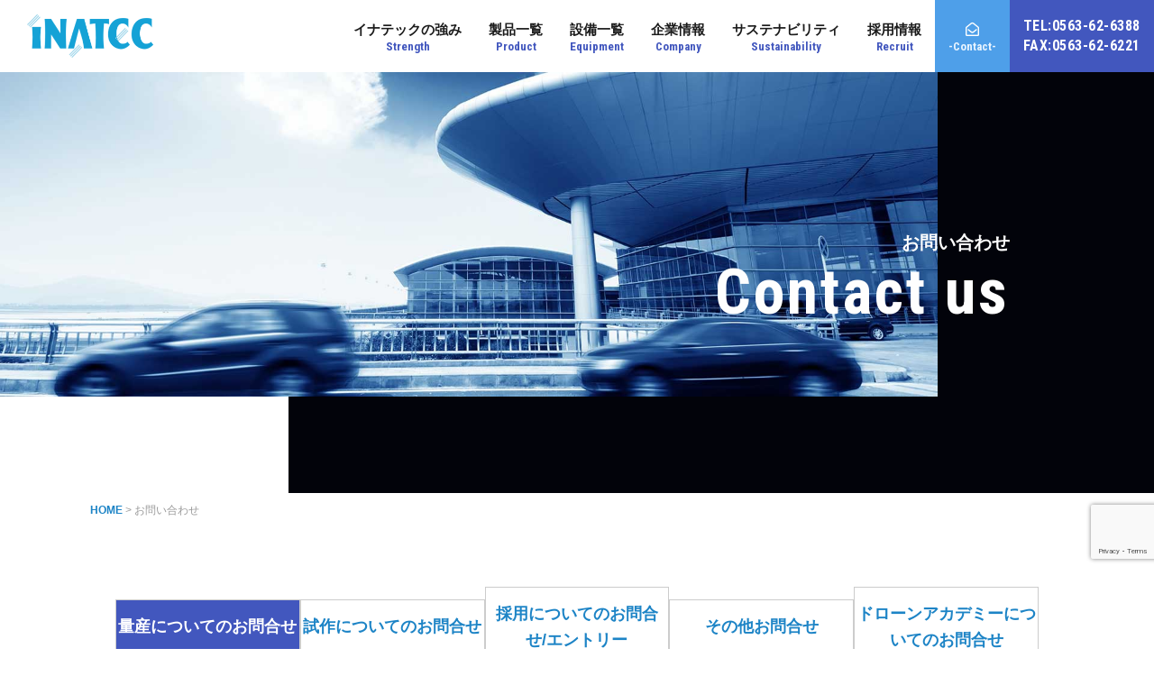

--- FILE ---
content_type: text/html; charset=UTF-8
request_url: https://www.inatec-corp.com/contact/
body_size: 41548
content:
<!DOCTYPE html>
<html lang="ja">
<head>
<meta charset="utf-8">
<meta name="viewport" content="width=device-width, initial-scale=1.0">
<meta name="format-detection" content="telephone=no">
<title>イナテックへのお問い合わせフォーム</title>
<!--[if lt IE 9]>
<script type="text/javascript" src="http://html5shim.googlecode.com/svn/trunk/html5.js"></script>
<![endif]-->
<link rel="shortcut icon" href="https://www.inatec-corp.com/wp-content/themes/inatec/assets/icons/favicon.ico">
<link type="text/css" rel="stylesheet" href='//www.inatec-corp.com/wp-content/cache/wpfc-minified/13zz7hwk/aebo5.css' media="all" />
<link type="text/css" rel="stylesheet" href='//www.inatec-corp.com/wp-content/cache/wpfc-minified/jo53ieoz/aebo5.css' media="all" />
<link type="text/css" rel="stylesheet" href='//www.inatec-corp.com/wp-content/cache/wpfc-minified/ladvcfqi/aebo5.css' media="all" />
<link rel="stylesheet" href="https://use.fontawesome.com/releases/v5.6.3/css/all.css" integrity="sha384-UHRtZLI+pbxtHCWp1t77Bi1L4ZtiqrqD80Kn4Z8NTSRyMA2Fd33n5dQ8lWUE00s/" crossorigin="anonymous">
<script src="https://code.jquery.com/jquery-1.12.4.js" integrity="sha256-Qw82+bXyGq6MydymqBxNPYTaUXXq7c8v3CwiYwLLNXU=" crossorigin="anonymous"></script>
<script type="text/javascript" src="https://www.inatec-corp.com/wp-content/themes/inatec/assets/js/jquery.cmn.js"></script>
<!-- All in One SEO 4.7.3 - aioseo.com -->
<link rel="canonical" href="https://www.inatec-corp.com/" />
<meta name="generator" content="All in One SEO (AIOSEO) 4.7.3" />
<script type="application/ld+json" class="aioseo-schema">
{"@context":"https:\/\/schema.org","@graph":[{"@type":"Organization","@id":"https:\/\/www.inatec-corp.com\/#organization","name":"\u682a\u5f0f\u4f1a\u793e\u30a4\u30ca\u30c6\u30c3\u30af","description":"\u7cbe\u5bc6\u7802\u578b\u92f3\u9020\u3001\u8a66\u4f5c\u30e2\u30c7\u30ea\u30f3\u30b0\u30015\u8ef8\u52a0\u5de5","url":"https:\/\/www.inatec-corp.com\/"},{"@type":"WebPage","@id":"https:\/\/www.inatec-corp.com\/#webpage","url":"https:\/\/www.inatec-corp.com\/","inLanguage":"ja","isPartOf":{"@id":"https:\/\/www.inatec-corp.com\/#website"},"breadcrumb":{"@id":"https:\/\/www.inatec-corp.com\/#breadcrumblist"}},{"@type":"WebSite","@id":"https:\/\/www.inatec-corp.com\/#website","url":"https:\/\/www.inatec-corp.com\/","name":"\u682a\u5f0f\u4f1a\u793e\u30a4\u30ca\u30c6\u30c3\u30af","description":"\u7cbe\u5bc6\u7802\u578b\u92f3\u9020\u3001\u8a66\u4f5c\u30e2\u30c7\u30ea\u30f3\u30b0\u30015\u8ef8\u52a0\u5de5","inLanguage":"ja","publisher":{"@id":"https:\/\/www.inatec-corp.com\/#organization"}}]}
</script>
<!-- All in One SEO -->
<link rel='stylesheet' id='wp-block-library-css' href='//www.inatec-corp.com/wp-content/cache/wpfc-minified/2nf15u6h/aebo5.css' type='text/css' media='all' />
<style id='classic-theme-styles-inline-css' type='text/css'>
/*! This file is auto-generated */
.wp-block-button__link{color:#fff;background-color:#32373c;border-radius:9999px;box-shadow:none;text-decoration:none;padding:calc(.667em + 2px) calc(1.333em + 2px);font-size:1.125em}.wp-block-file__button{background:#32373c;color:#fff;text-decoration:none}
</style>
<style id='global-styles-inline-css' type='text/css'>
:root{--wp--preset--aspect-ratio--square: 1;--wp--preset--aspect-ratio--4-3: 4/3;--wp--preset--aspect-ratio--3-4: 3/4;--wp--preset--aspect-ratio--3-2: 3/2;--wp--preset--aspect-ratio--2-3: 2/3;--wp--preset--aspect-ratio--16-9: 16/9;--wp--preset--aspect-ratio--9-16: 9/16;--wp--preset--color--black: #000000;--wp--preset--color--cyan-bluish-gray: #abb8c3;--wp--preset--color--white: #ffffff;--wp--preset--color--pale-pink: #f78da7;--wp--preset--color--vivid-red: #cf2e2e;--wp--preset--color--luminous-vivid-orange: #ff6900;--wp--preset--color--luminous-vivid-amber: #fcb900;--wp--preset--color--light-green-cyan: #7bdcb5;--wp--preset--color--vivid-green-cyan: #00d084;--wp--preset--color--pale-cyan-blue: #8ed1fc;--wp--preset--color--vivid-cyan-blue: #0693e3;--wp--preset--color--vivid-purple: #9b51e0;--wp--preset--gradient--vivid-cyan-blue-to-vivid-purple: linear-gradient(135deg,rgba(6,147,227,1) 0%,rgb(155,81,224) 100%);--wp--preset--gradient--light-green-cyan-to-vivid-green-cyan: linear-gradient(135deg,rgb(122,220,180) 0%,rgb(0,208,130) 100%);--wp--preset--gradient--luminous-vivid-amber-to-luminous-vivid-orange: linear-gradient(135deg,rgba(252,185,0,1) 0%,rgba(255,105,0,1) 100%);--wp--preset--gradient--luminous-vivid-orange-to-vivid-red: linear-gradient(135deg,rgba(255,105,0,1) 0%,rgb(207,46,46) 100%);--wp--preset--gradient--very-light-gray-to-cyan-bluish-gray: linear-gradient(135deg,rgb(238,238,238) 0%,rgb(169,184,195) 100%);--wp--preset--gradient--cool-to-warm-spectrum: linear-gradient(135deg,rgb(74,234,220) 0%,rgb(151,120,209) 20%,rgb(207,42,186) 40%,rgb(238,44,130) 60%,rgb(251,105,98) 80%,rgb(254,248,76) 100%);--wp--preset--gradient--blush-light-purple: linear-gradient(135deg,rgb(255,206,236) 0%,rgb(152,150,240) 100%);--wp--preset--gradient--blush-bordeaux: linear-gradient(135deg,rgb(254,205,165) 0%,rgb(254,45,45) 50%,rgb(107,0,62) 100%);--wp--preset--gradient--luminous-dusk: linear-gradient(135deg,rgb(255,203,112) 0%,rgb(199,81,192) 50%,rgb(65,88,208) 100%);--wp--preset--gradient--pale-ocean: linear-gradient(135deg,rgb(255,245,203) 0%,rgb(182,227,212) 50%,rgb(51,167,181) 100%);--wp--preset--gradient--electric-grass: linear-gradient(135deg,rgb(202,248,128) 0%,rgb(113,206,126) 100%);--wp--preset--gradient--midnight: linear-gradient(135deg,rgb(2,3,129) 0%,rgb(40,116,252) 100%);--wp--preset--font-size--small: 13px;--wp--preset--font-size--medium: 20px;--wp--preset--font-size--large: 36px;--wp--preset--font-size--x-large: 42px;--wp--preset--spacing--20: 0.44rem;--wp--preset--spacing--30: 0.67rem;--wp--preset--spacing--40: 1rem;--wp--preset--spacing--50: 1.5rem;--wp--preset--spacing--60: 2.25rem;--wp--preset--spacing--70: 3.38rem;--wp--preset--spacing--80: 5.06rem;--wp--preset--shadow--natural: 6px 6px 9px rgba(0, 0, 0, 0.2);--wp--preset--shadow--deep: 12px 12px 50px rgba(0, 0, 0, 0.4);--wp--preset--shadow--sharp: 6px 6px 0px rgba(0, 0, 0, 0.2);--wp--preset--shadow--outlined: 6px 6px 0px -3px rgba(255, 255, 255, 1), 6px 6px rgba(0, 0, 0, 1);--wp--preset--shadow--crisp: 6px 6px 0px rgba(0, 0, 0, 1);}:where(.is-layout-flex){gap: 0.5em;}:where(.is-layout-grid){gap: 0.5em;}body .is-layout-flex{display: flex;}.is-layout-flex{flex-wrap: wrap;align-items: center;}.is-layout-flex > :is(*, div){margin: 0;}body .is-layout-grid{display: grid;}.is-layout-grid > :is(*, div){margin: 0;}:where(.wp-block-columns.is-layout-flex){gap: 2em;}:where(.wp-block-columns.is-layout-grid){gap: 2em;}:where(.wp-block-post-template.is-layout-flex){gap: 1.25em;}:where(.wp-block-post-template.is-layout-grid){gap: 1.25em;}.has-black-color{color: var(--wp--preset--color--black) !important;}.has-cyan-bluish-gray-color{color: var(--wp--preset--color--cyan-bluish-gray) !important;}.has-white-color{color: var(--wp--preset--color--white) !important;}.has-pale-pink-color{color: var(--wp--preset--color--pale-pink) !important;}.has-vivid-red-color{color: var(--wp--preset--color--vivid-red) !important;}.has-luminous-vivid-orange-color{color: var(--wp--preset--color--luminous-vivid-orange) !important;}.has-luminous-vivid-amber-color{color: var(--wp--preset--color--luminous-vivid-amber) !important;}.has-light-green-cyan-color{color: var(--wp--preset--color--light-green-cyan) !important;}.has-vivid-green-cyan-color{color: var(--wp--preset--color--vivid-green-cyan) !important;}.has-pale-cyan-blue-color{color: var(--wp--preset--color--pale-cyan-blue) !important;}.has-vivid-cyan-blue-color{color: var(--wp--preset--color--vivid-cyan-blue) !important;}.has-vivid-purple-color{color: var(--wp--preset--color--vivid-purple) !important;}.has-black-background-color{background-color: var(--wp--preset--color--black) !important;}.has-cyan-bluish-gray-background-color{background-color: var(--wp--preset--color--cyan-bluish-gray) !important;}.has-white-background-color{background-color: var(--wp--preset--color--white) !important;}.has-pale-pink-background-color{background-color: var(--wp--preset--color--pale-pink) !important;}.has-vivid-red-background-color{background-color: var(--wp--preset--color--vivid-red) !important;}.has-luminous-vivid-orange-background-color{background-color: var(--wp--preset--color--luminous-vivid-orange) !important;}.has-luminous-vivid-amber-background-color{background-color: var(--wp--preset--color--luminous-vivid-amber) !important;}.has-light-green-cyan-background-color{background-color: var(--wp--preset--color--light-green-cyan) !important;}.has-vivid-green-cyan-background-color{background-color: var(--wp--preset--color--vivid-green-cyan) !important;}.has-pale-cyan-blue-background-color{background-color: var(--wp--preset--color--pale-cyan-blue) !important;}.has-vivid-cyan-blue-background-color{background-color: var(--wp--preset--color--vivid-cyan-blue) !important;}.has-vivid-purple-background-color{background-color: var(--wp--preset--color--vivid-purple) !important;}.has-black-border-color{border-color: var(--wp--preset--color--black) !important;}.has-cyan-bluish-gray-border-color{border-color: var(--wp--preset--color--cyan-bluish-gray) !important;}.has-white-border-color{border-color: var(--wp--preset--color--white) !important;}.has-pale-pink-border-color{border-color: var(--wp--preset--color--pale-pink) !important;}.has-vivid-red-border-color{border-color: var(--wp--preset--color--vivid-red) !important;}.has-luminous-vivid-orange-border-color{border-color: var(--wp--preset--color--luminous-vivid-orange) !important;}.has-luminous-vivid-amber-border-color{border-color: var(--wp--preset--color--luminous-vivid-amber) !important;}.has-light-green-cyan-border-color{border-color: var(--wp--preset--color--light-green-cyan) !important;}.has-vivid-green-cyan-border-color{border-color: var(--wp--preset--color--vivid-green-cyan) !important;}.has-pale-cyan-blue-border-color{border-color: var(--wp--preset--color--pale-cyan-blue) !important;}.has-vivid-cyan-blue-border-color{border-color: var(--wp--preset--color--vivid-cyan-blue) !important;}.has-vivid-purple-border-color{border-color: var(--wp--preset--color--vivid-purple) !important;}.has-vivid-cyan-blue-to-vivid-purple-gradient-background{background: var(--wp--preset--gradient--vivid-cyan-blue-to-vivid-purple) !important;}.has-light-green-cyan-to-vivid-green-cyan-gradient-background{background: var(--wp--preset--gradient--light-green-cyan-to-vivid-green-cyan) !important;}.has-luminous-vivid-amber-to-luminous-vivid-orange-gradient-background{background: var(--wp--preset--gradient--luminous-vivid-amber-to-luminous-vivid-orange) !important;}.has-luminous-vivid-orange-to-vivid-red-gradient-background{background: var(--wp--preset--gradient--luminous-vivid-orange-to-vivid-red) !important;}.has-very-light-gray-to-cyan-bluish-gray-gradient-background{background: var(--wp--preset--gradient--very-light-gray-to-cyan-bluish-gray) !important;}.has-cool-to-warm-spectrum-gradient-background{background: var(--wp--preset--gradient--cool-to-warm-spectrum) !important;}.has-blush-light-purple-gradient-background{background: var(--wp--preset--gradient--blush-light-purple) !important;}.has-blush-bordeaux-gradient-background{background: var(--wp--preset--gradient--blush-bordeaux) !important;}.has-luminous-dusk-gradient-background{background: var(--wp--preset--gradient--luminous-dusk) !important;}.has-pale-ocean-gradient-background{background: var(--wp--preset--gradient--pale-ocean) !important;}.has-electric-grass-gradient-background{background: var(--wp--preset--gradient--electric-grass) !important;}.has-midnight-gradient-background{background: var(--wp--preset--gradient--midnight) !important;}.has-small-font-size{font-size: var(--wp--preset--font-size--small) !important;}.has-medium-font-size{font-size: var(--wp--preset--font-size--medium) !important;}.has-large-font-size{font-size: var(--wp--preset--font-size--large) !important;}.has-x-large-font-size{font-size: var(--wp--preset--font-size--x-large) !important;}
:where(.wp-block-post-template.is-layout-flex){gap: 1.25em;}:where(.wp-block-post-template.is-layout-grid){gap: 1.25em;}
:where(.wp-block-columns.is-layout-flex){gap: 2em;}:where(.wp-block-columns.is-layout-grid){gap: 2em;}
:root :where(.wp-block-pullquote){font-size: 1.5em;line-height: 1.6;}
</style>
<link rel='stylesheet' id='contact-form-7-css' href='//www.inatec-corp.com/wp-content/cache/wpfc-minified/eaij44m/aebo5.css' type='text/css' media='all' />
<link rel='stylesheet' id='wp-pagenavi-css' href='//www.inatec-corp.com/wp-content/cache/wpfc-minified/7wo3zmzc/aebo5.css' type='text/css' media='all' />
<link rel="https://api.w.org/" href="https://www.inatec-corp.com/wp-json/" /><link rel="EditURI" type="application/rsd+xml" title="RSD" href="https://www.inatec-corp.com/xmlrpc.php?rsd" />
</head>
<body class="">
<div id="top"></div>
<header>
<div id="header">
<div id="header_inner">
<div id="logo">
<a href="https://www.inatec-corp.com/"><img src="https://www.inatec-corp.com/wp-content/themes/inatec/assets/images/common/logo.png" alt="イナテック"></a>
</div>
<div class="header_right">
<nav id="global_navi">
<div class="menuBtn">
<label id="nav-open" for="nav-input"><span></span></label>
</div>
<ul id="navi_ul" class="clearfix">
<li class="toggle">
<a href="https://www.inatec-corp.com/tech/" class="header-nav-item">イナテックの強み<span>Strength</span></a>
<div class="megamenu">
<ul class="menu_inner">
<li><a href="https://www.inatec-corp.com/tech/">イナテックの強みTOP</a></li>
<li><a href="https://www.inatec-corp.com/tech/trial/">試作</a></li>
<li><a href="https://www.inatec-corp.com/tech/mass/">量産</a></li>
<li><a href="https://www.inatec-corp.com/tech/casting/">精密砂型鋳造</a></li>
<li><a href="https://www.inatec-corp.com/tech/manufacture/">一貫生産</a></li>
<li><a href="https://www.inatec-corp.com/vave/">VA/VE提案</a></li>
<li><a href="https://www.inatec-corp.com/tech/quality/">高品質</a></li>
</ul>
</div>
</li>
<li>
<a href="https://www.inatec-corp.com/product/" class="header-nav-item">製品一覧<span>Product</span></a>
</li>
<li>
<a href="https://www.inatec-corp.com/equipment/" class="header-nav-item">設備一覧<span>Equipment</span></a>
</li>
<li class="toggle">
<a href="https://www.inatec-corp.com/company/" class="header-nav-item">企業情報<span>Company</span></a>
<div class="megamenu">
<ul class="menu_inner">
<li><a href="https://www.inatec-corp.com/company/">企業情報TOP</a></li>
<li><a href="https://www.inatec-corp.com/company/greeting/">代表挨拶</a></li>
<li><a href="https://www.inatec-corp.com/company/access/">アクセス</a></li>
</ul>
</div>
</li>
<li class="toggle">
<a href="https://www.inatec-corp.com/sustainability/" class="header-nav-item">サステナビリティ<span>Sustainability</span></a>
<div class="megamenu">
<ul class="menu_inner">
<li><a href="https://www.inatec-corp.com/sustainability/">SDGsの取り組み</a></li>
<li><a href="https://www.inatec-corp.com/sustainability/economy/">経済</a></li>
<li><a href="https://www.inatec-corp.com/sustainability/society/">社会</a></li>
<li><a href="https://www.inatec-corp.com/sustainability/environment/">環境</a></li>
</ul>
</div>
</li>
<li class="toggle">
<a href="https://www.inatec-corp.com/recruit/" class="header-nav-item">採用情報<span>Recruit</span></a>
<div class="megamenu">
<ul class="menu_inner">
<li><a href="https://www.inatec-corp.com/recruit/">採用情報TOP</a></li>
<li><a href="https://www.inatec-corp.com/recruit/work/">働きやすさポイント</a></li>
<li><a href="https://www.inatec-corp.com/recruit/style/">仕事・部署紹介</a></li>
<li><a href="https://www.inatec-corp.com/recruit/faq/">募集要項・よくある質問</a></li>
</ul>
</div>
</li>
<li><a href="https://www.inatec-corp.com/contact/" class="header-nav-item last-contact"><i class="far fa-envelope-open"></i><span>-Contact-</span></a></li>
<li class="last-tel"><a href="tel:0563-62-6388">TEL:0563-62-6388<br>FAX:0563-62-6221</a></li>
</ul>
</nav>
</div>
</div>
</div>
</header>
<main id="main_wrap" role="main">
<div class="m-kv">
<div class="m-kv__layer"></div>
<div class="m-kv__fig">
<div class="m-kv__fig__inner">
<div class="fig fig--pc"></div>
<div class="fig fig--sp"></div>
</div>
</div>
<div class="m-kv__main">
<div class="m-kv__main__title">
<h1>お問い合わせ</h1>
<p class="ttl">Contact us</p>
</div>
</div>
</div>
<div class="breadcrumbs">
<div class="wrap">
<a href="https://www.inatec-corp.com/">HOME</a> > お問い合わせ
</div>
</div>
<div class="page_sections">
<div class="tabs mb50">
<ul class="tab nav-tabs clearfix">
<li><a href="https://www.inatec-corp.com/contact/" class="selected">量産についてのお問合せ</a></li>
<li><a href="https://www.inatec-corp.com/form/">試作についてのお問合せ</a></li>
<li><a href="https://www.inatec-corp.com/entry/">採用についてのお問合せ/エントリー</a></li>
<li><a href="https://www.inatec-corp.com/inquiry/">その他お問合せ</a></li>
<li><a href="https://inatecservice-corp.com/contact/" target="_blank">ドローンアカデミーについてのお問合せ</a></li>
</ul>
</div>
<h2 class="title1">TEL/FAXでのお問合せ</h2>
<div class="borderBox contaBox">
<p class="conta-tel">TEL:0563-62-6389<span> / </span><br>FAX:0563-62-6221</p>
</div>
<h2 class="title1">量産についてのお問合せ</h2>
<div class="shortwrap">
<p class="text-center mb50">量産についてのご依頼や各種お問い合わせはこちらのフォームをご利用ください。<br>内容を確認の上、担当者よりご連絡いたします。お気軽にお問い合わせください。</p>
<form action="" method="post" enctype="multipart/form-data" id="contactForm">
<div class="p-form-list">
<div class="p-form-list__item">
<div class="p-form-list__header">
<p class="p-form-list__title">ご用件</p>
<p class="c-required">必須</p>
</div>
<div class="p-form-list__content js-validate-form__item">
<div class="c-radio-list">
<div class="c-radio-list__item">
<input id="propose_01" type="radio" name="yoken" value="トランスミッション部品の量産について" class="c-radio"><label for="propose_01">トランスミッション部品の量産について</label>
<input id="propose_02" type="radio" name="yoken" value="その他量産について" class="c-radio"><label for="propose_02">その他量産について</label>
</div>
</div>
</div>
</div>
<div class="p-form-list__item">
<div class="p-form-list__header">
<p class="p-form-list__title">お名前</p>
<p class="c-required">必須</p>
</div>
<div class="p-form-list__content">
<input type="text" name="namae" class="c-input w60p" placeholder="例）伊奈 太郎" value="">
</div>
</div>
<div class="p-form-list__item">
<div class="p-form-list__header">
<p class="p-form-list__title">ふりがな</p>
</div>
<div class="p-form-list__content">
<input type="text" id="kana" name="kana" class="c-input" placeholder="例）いな たろう">
</div>
</div>
<div class="p-form-list__item">
<div class="p-form-list__header">
<p class="p-form-list__title">会社名</p>
<p class="c-required">必須</p>
</div>
<div class="p-form-list__content js-validate-form__item">
<input type="text" name="shamei" class="c-input" placeholder="例）株式会社イナテック" value="">
</div>
</div>
<div class="p-form-list__item">
<div class="p-form-list__header">
<p class="p-form-list__title">所属部署</p>
</div>
<div class="p-form-list__content js-validate-form__item">
<input type="text" id="busho" name="busho" class="c-input" placeholder="例）購買部">
</div>
</div>
<div class="p-form-list__item">
<div class="p-form-list__header">
<p class="p-form-list__title">電話/携帯番号</p>
</div>
<div class="p-form-list__content js-validate-form__item">
<input type="tel" name="tel" class="c-input w60p" placeholder="例）012-345-6789" value="">
</div>
</div>
<div class="p-form-list__item">
<div class="p-form-list__header">
<p class="p-form-list__title">メールアドレス</p>
<p class="c-required">必須</p>
</div>
<div class="p-form-list__content js-validate-form__item">
<input type="email" data-type="email" name="email" class="c-input" placeholder="例）taro@domain.jp" value="">
</div>
</div>
<div class="p-form-list__item">
<div class="p-form-list__header">
<p class="p-form-list__title">メールアドレス<br class="p_none">（確認用）</p>
<p class="c-required">必須</p>
</div>
<div class="p-form-list__content js-validate-form__item">
<input type="email" data-type="email" name="confirm_email" class="c-input" placeholder="例）taro@domain.jp" value="">
</div>
</div>
<div class="p-form-list__item p-form-list__item--body">
<div class="p-form-list__header">
<p class="p-form-list__title p-form-list__title--top">お問い合わせ内容</p>
<p class="c-required">必須</p>
</div>
<div class="p-form-list__content">
<textarea class="c-textarea" id="naiyou" rows="8" name="naiyou"></textarea>
</div>
</div>
</div>
<div class="privacyCheck">
<h5>個人情報のお取り扱いについて</h5>
<p>本入力フォームおよびメールでご連絡頂きました、お客様の個人情報につきましては、厳重に管理を行っております。<br>
法令等に基づき正規の手続きによって司法捜査機関による開示要求が行われた場合を除き、第三者に開示もしくは提供することはございません。</p>
<div class="accept"><label><input type="checkbox" name="accept" id="accept" value="同意する"><span>個人情報のお取り扱いに同意する</span></label></div>
</div>
<input type="hidden" name="g-recaptcha-response" id="g-recaptcha-response">
<div class="form-group form-btn">
<div class="input-zone">
<input id="btn_confirm" type="submit" value="確認画面へ" class="btn-confirm">
</div>
</div>
</form>
</div>
</div>
</div>
<section class="page_sections page_sections__gray">
<div class="shortwrap">
<h2 class="title1">個人情報のお取り扱いについて</h2>
<div class="borderBox">
<p class="sq1">個人情報の開示</p>
<p>当社では、お客様にご提供頂いた個人情報は下記のいずれかに該当する場合以外、第三者に開示・譲渡することは致しません。</p>
<ul class="list-disc">
<li>個人情報の開示や共有について、お客様本人の同意がある場合</li>
<li>公的機関（裁判所・警察等）から、法律に基づく正式な照会を求められた場合</li>
<li>人の生命、身体及び財産等に対する危険があり、緊急の必要性がある場合</li>
<li>当社の権利、財産やサービスを保護するため、必要と認められる場合</li>
</ul>
<p class="sq1 mt15">Cookie：クッキーについて</p>
<p>Cookie（クッキー）は、お客様が当社サイトを再度訪問された際、より便利に当サイトを閲覧して頂くためのものであり、お客様のプライバシーを侵害するものではなく、またお客様のコンピュータへ悪影響を及ぼすことはありません。</p>
<p>ＷＥＢサイト閲覧ツール（ブラウザ）の設定により、Cookie（クッキー）の受け取りを拒否する事も可能です。但し、一部機能をご利用頂くには、クッキーを受け付ける設定にしておく必要があります。当サイトの機能を十分に活用して頂くため、クッキーを受け付ける設定にしておくことをおすすめ致します。</p>
<p>ブラウザの設定方法は各ソフト製造元へお問い合わせ下さい。</p>
</div>
</div>
</section>
<section class="page_sections">
<h2 class="title1">試作品・砂型鋳造品・切削加工品について、よくある質問</h2>
<div class="prod_navi">
<div class="inner">
<a href="#faq01">鋳造について</a>
<a href="#faq02">切削加工について</a>
</div>
</div>
<div class="wrap">
<div class="faqBox">
<h3 class="faq_top mb30">鋳造について</h3>
<dl class="faq-list">
<dt><span>Q</span>イナテックの鋳造工法は何ですか？<i class="fas fa-angle-down"></i></dt>
<dd><span>A</span>砂型鋳造法です。マスターモデルは木型を使用しています。<br>プロセスは、CO2ガス、コールドボックス、自硬性の3つです。<br>製品形状、生産数量などに合わせて最適なプロセスを選択しています。</dd>
</dl>
<dl class="faq-list">
<dt><span>Q</span>どれくらいの大きさの製品までできますか？<i class="fas fa-angle-down"></i></dt>
<dd><span>A</span>1200×500×H200㎜程度まで。製品重量30kg程度まで。</dd>
</dl>
<dl class="faq-list">
<dt><span>Q</span>イナテックの砂型鋳造は、どれ位の寸法公差が出せますか？<i class="fas fa-angle-down"></i></dt>
<dd><span>A</span>JIS規格の「鋳造公差等級」で「CT6」に相当する精度が出せます。</dd>
</dl>
<dl class="faq-list">
<dt><span>Q</span>依頼してからどれ位の日程で製品ができますか？<i class="fas fa-angle-down"></i></dt>
<dd><span>A</span>基本的には、鋳造～切削加工までの一貫対応で、正式着手から約10日程での対応を心掛けております。<br>詳細のご指定がある場合は、お問合せくださいませ。</dd>
</dl>
<dl class="faq-list">
<dt><span>Q</span>砂型鋳造の対応材質は？<i class="fas fa-angle-down"></i></dt>
<dd><span>A</span>アルミ鋳物材：AC2B、AC4B、AC4C、AC4C-H<br>アルミDC材：ADC12<br>その他：Mg材、AZ91D<br>お客様指定の成分量を調整した材質を弊社で製作し、その材質で鋳込むことも可能です。</dd>
</dl>
<dl class="faq-list">
<dt><span>Q</span>マグネシウムってアルミに比べて鋳造性はどうなんですか？<i class="fas fa-angle-down"></i></dt>
<dd><span>A</span>
<p>一般的に、以下の理由によって、マグネシウムはアルミに比べ鋳造性は良くありません。</p>
<p class="mt15">１．比重がアルミと比べて軽いので、溶湯の流動性が悪く（比重：アルミ2.7、マグネシウム1.8）、金属特性的にも早く固まる傾向にあるので、溶湯が細部に行きわたるまでに固まってしまうため。</p>
<p>２．金属特性上、凝固するときに水素ガスを含みやすく、 鋳造欠陥を発生させやすいため。</p>
<p class="mt15">しかし、イナテックではマグネシウム鋳造の実績が豊富にあり、独自のノウハウを確立しています。まずは、ご相談下さい。</p>
</dd>
</dl>
<dl class="faq-list">
<dt><span>Q</span>CADデータの受け入れフォーマットは？<i class="fas fa-angle-down"></i></dt>
<dd><span>A</span>
<p>2次元データをいただいた場合、それを基に弊社で3次元データを作成し、CAM化して木型を製作いたします。<br>3次元データをいただけますと、より早く木型を製作することが可能です。<br>抜け勾配やフィレットが貼ってない状態でも弊社でモデリングすることが可能です。<br>ものづくりがわかるモデラーが後工程に迷惑をかけないモデリングをいたします。<br>また弊社はモデリング業務に関し、特定派遣の資格を持っていますので、短期間でのモデラー派遣も可能です。</p>
<p class="mt15">※受入CADフォーマット：CATIA-V4、V5　Parasolid　DXF　IGES　STEP　STL</p>
</dd>
</dl>
<dl class="faq-list">
<dt><span>Q</span>素材検査は可能ですか？<i class="fas fa-angle-down"></i></dt>
<dd>素材形状はケガキ検査で確認します。<br>非接触3次元デジタイザーで素材を3Dスキャンし、CADデータと照合確認をすることも可能です。<br>内部欠陥の確認は、素材を切断しカラーチェックを行います。</dd>
</dl>
<dl class="faq-list">
<dt><span>Q</span>湯流れシミュレーションには対応していますか？<i class="fas fa-angle-down"></i></dt>
<dd>3次元湯流れ・凝固解析システムソフトを使い、シミュレーションすることが可能です。</dd>
</dl>
<dl class="faq-list">
<dt><span>Q</span>溶湯品質を保つためにどういったことをしていますか？<i class="fas fa-angle-down"></i></dt>
<dd>回転式溶湯処理装置を使用し、溶湯中の水素ガスを除去しています。<br>鋳込み前には減圧式のピンホールテスターで溶湯の内部を確認しています。<br>また溶湯の成分確認は、発光分析器を使用し確認しています。</dd>
</dl>
<dl class="faq-list">
<dt><span>Q</span>鋳巣対策はどのようなことをしていますか？<i class="fas fa-angle-down"></i></dt>
<dd>巣とは、鋳造型（弊社の場合、砂型）の中に注がれた金属が、固まっていく過程のなかで、 液体から固体に変わるときに体積が減少する「凝固収縮」により、 最後に固まる部分に空洞が発生する現象をいいます。<br>この巣の発生を抑えるために、巣が発生しそうな箇所に、溶湯金属を最後まで供給する対策をとります。<br>これは「押し湯」と言って、鋳型の上部にあらかじめ冷却が遅い鋳造部分をつけて、 そこが最後に凝固するようにする方式です。このような方式を「指向性凝固」といいます。 押し湯がつけられない箇所は、「冷し金」という金物を鋳型の内部に組み込んで、 その部分から冷却を促進させて指向性凝固を実現させます。<br>どのような経路で鋳型に溶湯金属を供給するのかという「湯流れ」や、 どのような大きさ・形の押し湯や冷し金を鋳型のどこに置いて、 健全な指向性凝固を実現させるのか、といった鋳型の設計を「鋳造方案」といいます。<br>イナテックでは、様々な経験から培われた独自の鋳造方案をCADデータに落とし込み、 湯流れシミュレーションを使って巣の発生場所を事前に予測したうえで、 トライ鋳造品を切断し内部欠陥がないことを確認したのちに、 鋳造素材の製作に入っていきます。</dd>
</dl>
<dl class="faq-list">
<dt><span>Q</span>アルミ砂型鋳造品の熱処理を行うことができますか？<i class="fas fa-angle-down"></i></dt>
<dd>熱処理メーカー様に依頼し、T4、T5、T6の各熱処理を行うことが可能です。<br>また必要に応じ、指定の条件で熱処理を行うことも可能です。<br>T4処理は容体化処理ともいい、鋳物を高温に加熱して長時間保持したのち急冷することにより、固体内の合金元素を濃い部分から薄い部分に移動させて、どの結晶内でも合金元素の濃度分布を均一にし、室温までこの均一状態を維持させる処理です。<br>T5処理は時効処理ともいい、T4処理で生じた合金元素濃度の不安定状態を解消させる処理です。<br>室温よりやや高い温度で長時間保持することで、機械的性質を改善させます。<br>T4処理とT5処理を合わせた処理を、T6処理と言います。<br>イナテックでは、熱処理によって歪が生じる製品につきましては、歪取り作業を行い、歪を極力押えた製品を提供しています。</dd>
</dl>
</div>
<div class="faqBox">
<h3 class="faq_top mb30">加工に関するよくある質問</h3>
<dl class="faq-list">
<dt><span>Q</span>5軸加工のメリットは何ですか？<i class="fas fa-angle-down"></i></dt>
<dd><span>A</span>① 『工程集約』→1チャッキングでの多面加工が可能。<br>② 『リードタイムの短縮』→段取り回数が少ない。<br>③ 『加工面品位の向上』→ボールエンドミル先端（周速0）の加工回避が容易に可能。<br>④ 『最適な加工条件での加工』→最小限の工具突出し量で工具剛性をUP。<br>⑤『自由度の高い部品設計が可能』→アンダーカット部を有する形状の加工が可能。<br>⑥ 『剛性が高く、軽量化した部品の製作』→ブレード、インペラなど、5軸特有の複雑形状の加工が可能。<br>⑦ 『治工具費の低減』→放電レス・歯切りカッターレスでの加工が可能。</dd>
</dl>
<dl class="faq-list">
<dt><span>Q</span>イナテックの５軸の特異性を教えてください。<i class="fas fa-angle-down"></i></dt>
<dd><span>A</span>弊社は、世界最高レベルの同時５軸マシニング（ハームレ）をはじめ、日独の設備を持ち設備の良し悪しを把握した上で、最適な設備を選定し加工しております。また、独自のクランプ技術（ノウハウ）を用いて、あらゆる切削加工に対応することができます。</dd>
</dl>
<dl class="faq-list">
<dt><span>Q</span>どんな材料が削れますか？<i class="fas fa-angle-down"></i></dt>
<dd><span>A</span>各種アルミ材、各種炭素鋼、鋳鉄、ステンレス、チタン、銅など。</dd>
</dl>
<dl class="faq-list">
<dt><span>Q</span>内歯車（ヘリカル）加工は対応できますか？<i class="fas fa-angle-down"></i></dt>
<dd><span>A</span>テーブルチルト±10°までなら対応可能です。</dd>
</dl>
</div>
</div>
</section>
<footer id="footer">
<div class="footer-upper">
<img src="https://www.inatec-corp.com/wp-content/themes/inatec/assets/images/common/logo.png" alt="イナテック" class="foot-logo">
<p class="foot-info">〒444-0704　愛知県西尾市鳥羽町大入20番地1　TEL：(0563)62-6388(代)　FAX：(0563)62-6221(代)</p>
<div class="foot-logobox">
<a href="https://x.com/inatec_corp_pr" target="_blank" ><img src="https://www.inatec-corp.com/wp-content/themes/inatec/assets/images/common/X_logo.png" alt="イナテックX"></a>
<a href="https://www.instagram.com/inatec_corp/" target="_blank" class="foot-wish"><img src="https://www.inatec-corp.com/wp-content/themes/inatec/assets/images/common/Instagram_logo.png" alt="イナテックInstagram"></a>
</div>
<div class="foot-logobox">
<a href="https://www.nc-net.or.jp/company/75090/" target="_blank" class="emidas"><img src="https://www.inatec-corp.com/wp-content/themes/inatec/assets/images/common/emidas.png" alt="エミダスプロ登録企業"></a>
<a href="https://ritakobo.theshop.jp/" target="_blank"><img src="https://www.inatec-corp.com/wp-content/themes/inatec/assets/images/common/ritakobo_logo.jpg" alt="利他工房ロゴ" class="foot-wish"></a>
<a href="https://inatecservice-corp.com/drone/" target="_blank"><img src="https://www.inatec-corp.com/wp-content/themes/inatec/assets/images/common/drawnacademy.png" alt="イナテックサービスドローンアカデミー" class="foot-wish"></a>
</div>
</div>
<div class="footer-inner">
<div class="wrap">
<ul class="fnav">
<li><a href="https://www.inatec-corp.com/">HOME</a></li>
<li><a href="https://www.inatec-corp.com/product/">製品一覧</a></li>
<li><a href="https://www.inatec-corp.com/equipment/">設備一覧</a></li>
<li><a href="https://www.inatec-corp.com/news/">新着情報</a></li>
</ul>
<ul class="fnav">
<li><a href="https://www.inatec-corp.com/tech/">イナテックの強み</a>
<ul>
<li><a href="https://www.inatec-corp.com/tech/trial/">試作</a></li>
<li><a href="https://www.inatec-corp.com/tech/mass/">量産</a></li>
<li><a href="https://www.inatec-corp.com/tech/casting/">精密砂型鋳造</a></li>
<li><a href="https://www.inatec-corp.com/tech/manufacture/">一貫生産</a></li>
<li><a href="https://www.inatec-corp.com/vave/">VA/VE提案</a></li>
<li><a href="https://www.inatec-corp.com/tech/quality/">高品質</a></li>
</ul>
</li>
</ul>
<ul class="fnav">
<li>
<a href="https://www.inatec-corp.com/sustainability/">サステナビリティ</a>
<ul>
<li><a href="https://www.inatec-corp.com/sustainability/">SDGsの取り組み</a></li>
<li><a href="https://www.inatec-corp.com/sustainability/economy/">経済</a></li>
<li><a href="https://www.inatec-corp.com/sustainability/society/">社会</a></li>
<li><a href="https://www.inatec-corp.com/sustainability/environment/">環境</a></li>
</ul>
</li>
<li><a href="https://www.inatec-corp.com/recruit/">採用情報</a></li>
<li><a href="https://www.inatec-corp.com/recruit/work/">働きやすさポイント</a></li>
<li><a href="https://www.inatec-corp.com/recruit/style/">仕事・部署紹介</a></li>
<li><a href="https://www.inatec-corp.com/recruit/faq/">募集要項・よくある質問</a></li>
</ul>
<ul class="fnav">
<li><a href="https://www.inatec-corp.com/company/">企業情報</a>
<ul>
<li><a href="https://www.inatec-corp.com/company/greeting/">代表挨拶</a></li>
<li><a href="https://www.inatec-corp.com/company/access/">アクセス</a></li>
</ul>
</li>
<li><a href="https://www.inatec-corp.com/contact/">お問合せ</a></li>
<li><a href="https://www.inatec-corp.com/sitemap/">サイトマップ</a></li>
<li><a href="https://www.inatec-corp.com/privacy/">プライバシーポリシー</a></li>
<li><a tabindex="-1" style="pointer-events: none;">資料案内</a>
<ul>
<li><a href="https://ja.nc-net.or.jp/company/75090/dl/catalog/k/17d20da22bcd249d1dbe96dae7bc752d" target="_blank">会社案内</a></li>
<li><a href="https://www.inatec-corp.com/wp-content/themes/inatec/assets/files/Recruitment-Brochure-Data.pdf" target="_blank">採用案内</a></li>
</ul>
</li>
</ul>
</div>
<p class="copyright">&copy; 2019 INATEC CO.,LTD.</p>
</div>
</footer>
<div id="pagetop">
<a class="hash" href="#top">pagetop</a>
</div>
<script type="text/javascript" id="wpcf7-redirect-script-js-extra">
/* <![CDATA[ */
var wpcf7_redirect_forms = {"2499":{"page_id":"2503","external_url":"","use_external_url":"","open_in_new_tab":"","http_build_query":"","http_build_query_selectively":"","http_build_query_selectively_fields":"","delay_redirect":"0","after_sent_script":"","thankyou_page_url":"https:\/\/www.inatec-corp.com\/recruit\/faq\/career2024_sales\/thanks\/"}};
/* ]]> */
</script>
<script type="text/javascript" src="https://www.inatec-corp.com/wp-content/plugins/cf7-redirection/js/wpcf7-redirect-script.js" id="wpcf7-redirect-script-js"></script>
<script type="text/javascript" src="https://www.inatec-corp.com/wp-includes/js/dist/hooks.min.js?ver=2810c76e705dd1a53b18" id="wp-hooks-js"></script>
<script type="text/javascript" src="https://www.inatec-corp.com/wp-includes/js/dist/i18n.min.js?ver=5e580eb46a90c2b997e6" id="wp-i18n-js"></script>
<script type="text/javascript" id="wp-i18n-js-after">
/* <![CDATA[ */
wp.i18n.setLocaleData( { 'text direction\u0004ltr': [ 'ltr' ] } );
/* ]]> */
</script>
<script type="text/javascript" src="https://www.inatec-corp.com/wp-content/plugins/contact-form-7/includes/swv/js/index.js?ver=5.9.8" id="swv-js"></script>
<script type="text/javascript" id="contact-form-7-js-extra">
/* <![CDATA[ */
var wpcf7 = {"api":{"root":"https:\/\/www.inatec-corp.com\/wp-json\/","namespace":"contact-form-7\/v1"}};
/* ]]> */
</script>
<script type="text/javascript" id="contact-form-7-js-translations">
/* <![CDATA[ */
( function( domain, translations ) {
var localeData = translations.locale_data[ domain ] || translations.locale_data.messages;
localeData[""].domain = domain;
wp.i18n.setLocaleData( localeData, domain );
} )( "contact-form-7", {"translation-revision-date":"2024-07-17 08:16:16+0000","generator":"GlotPress\/4.0.1","domain":"messages","locale_data":{"messages":{"":{"domain":"messages","plural-forms":"nplurals=1; plural=0;","lang":"ja_JP"},"This contact form is placed in the wrong place.":["\u3053\u306e\u30b3\u30f3\u30bf\u30af\u30c8\u30d5\u30a9\u30fc\u30e0\u306f\u9593\u9055\u3063\u305f\u4f4d\u7f6e\u306b\u7f6e\u304b\u308c\u3066\u3044\u307e\u3059\u3002"],"Error:":["\u30a8\u30e9\u30fc:"]}},"comment":{"reference":"includes\/js\/index.js"}} );
/* ]]> */
</script>
<script type="text/javascript" src="https://www.inatec-corp.com/wp-content/plugins/contact-form-7/includes/js/index.js?ver=5.9.8" id="contact-form-7-js"></script>
<script type="text/javascript">
<!--
document.write("<img src='//www.nc-net.or.jp/al.php?id=75090&v=2.1&amp;r=" + escape(document.referrer) + "' style=\"height: 1px; width: 1px;\">");
//-->
</script>
<noscript>
<img src='//www.nc-net.or.jp/al.php?id=75090&v=2.1' style="height: 1px; width: 1px;">
</noscript>
</body>
</html></main>
<style>
.grecaptcha-badge {
bottom: 100px !important;
}
</style>
<script src="https://www.google.com/recaptcha/api.js?render=6LfXxB8sAAAAACf0JyYjgqEoKceAXLreHHo5oI0c"></script>
<script>
$(window).on('load', function() {
_confirmCheck();
});
$("#accept").change(function(){
_confirmCheck();
});
function _confirmCheck(){
if($("#accept").prop('checked')){
$("#btn_confirm").prop("disabled", false);
$("#btn_confirm").addClass("hoverOn");
} else {
$("#btn_confirm").prop("disabled", true);
$("#btn_confirm").removeClass("hoverOn");
}
}
// reCAPTCHA v3
$('#contactForm').on('submit', function(e) {
e.preventDefault();
var form = this;
grecaptcha.ready(function() {
grecaptcha.execute('6LfXxB8sAAAAACf0JyYjgqEoKceAXLreHHo5oI0c', {action: 'contact_submit'}).then(function(token) {
$('#g-recaptcha-response').val(token);
form.submit();
});
});
});
</script>
<!-- WP Fastest Cache file was created in 1.167995929718 seconds, on 03-01-26 9:39:37 --><!-- via php -->

--- FILE ---
content_type: text/html; charset=utf-8
request_url: https://www.google.com/recaptcha/api2/anchor?ar=1&k=6LfXxB8sAAAAACf0JyYjgqEoKceAXLreHHo5oI0c&co=aHR0cHM6Ly93d3cuaW5hdGVjLWNvcnAuY29tOjQ0Mw..&hl=en&v=7gg7H51Q-naNfhmCP3_R47ho&size=invisible&anchor-ms=20000&execute-ms=30000&cb=jn9z5gp9lfum
body_size: 48164
content:
<!DOCTYPE HTML><html dir="ltr" lang="en"><head><meta http-equiv="Content-Type" content="text/html; charset=UTF-8">
<meta http-equiv="X-UA-Compatible" content="IE=edge">
<title>reCAPTCHA</title>
<style type="text/css">
/* cyrillic-ext */
@font-face {
  font-family: 'Roboto';
  font-style: normal;
  font-weight: 400;
  font-stretch: 100%;
  src: url(//fonts.gstatic.com/s/roboto/v48/KFO7CnqEu92Fr1ME7kSn66aGLdTylUAMa3GUBHMdazTgWw.woff2) format('woff2');
  unicode-range: U+0460-052F, U+1C80-1C8A, U+20B4, U+2DE0-2DFF, U+A640-A69F, U+FE2E-FE2F;
}
/* cyrillic */
@font-face {
  font-family: 'Roboto';
  font-style: normal;
  font-weight: 400;
  font-stretch: 100%;
  src: url(//fonts.gstatic.com/s/roboto/v48/KFO7CnqEu92Fr1ME7kSn66aGLdTylUAMa3iUBHMdazTgWw.woff2) format('woff2');
  unicode-range: U+0301, U+0400-045F, U+0490-0491, U+04B0-04B1, U+2116;
}
/* greek-ext */
@font-face {
  font-family: 'Roboto';
  font-style: normal;
  font-weight: 400;
  font-stretch: 100%;
  src: url(//fonts.gstatic.com/s/roboto/v48/KFO7CnqEu92Fr1ME7kSn66aGLdTylUAMa3CUBHMdazTgWw.woff2) format('woff2');
  unicode-range: U+1F00-1FFF;
}
/* greek */
@font-face {
  font-family: 'Roboto';
  font-style: normal;
  font-weight: 400;
  font-stretch: 100%;
  src: url(//fonts.gstatic.com/s/roboto/v48/KFO7CnqEu92Fr1ME7kSn66aGLdTylUAMa3-UBHMdazTgWw.woff2) format('woff2');
  unicode-range: U+0370-0377, U+037A-037F, U+0384-038A, U+038C, U+038E-03A1, U+03A3-03FF;
}
/* math */
@font-face {
  font-family: 'Roboto';
  font-style: normal;
  font-weight: 400;
  font-stretch: 100%;
  src: url(//fonts.gstatic.com/s/roboto/v48/KFO7CnqEu92Fr1ME7kSn66aGLdTylUAMawCUBHMdazTgWw.woff2) format('woff2');
  unicode-range: U+0302-0303, U+0305, U+0307-0308, U+0310, U+0312, U+0315, U+031A, U+0326-0327, U+032C, U+032F-0330, U+0332-0333, U+0338, U+033A, U+0346, U+034D, U+0391-03A1, U+03A3-03A9, U+03B1-03C9, U+03D1, U+03D5-03D6, U+03F0-03F1, U+03F4-03F5, U+2016-2017, U+2034-2038, U+203C, U+2040, U+2043, U+2047, U+2050, U+2057, U+205F, U+2070-2071, U+2074-208E, U+2090-209C, U+20D0-20DC, U+20E1, U+20E5-20EF, U+2100-2112, U+2114-2115, U+2117-2121, U+2123-214F, U+2190, U+2192, U+2194-21AE, U+21B0-21E5, U+21F1-21F2, U+21F4-2211, U+2213-2214, U+2216-22FF, U+2308-230B, U+2310, U+2319, U+231C-2321, U+2336-237A, U+237C, U+2395, U+239B-23B7, U+23D0, U+23DC-23E1, U+2474-2475, U+25AF, U+25B3, U+25B7, U+25BD, U+25C1, U+25CA, U+25CC, U+25FB, U+266D-266F, U+27C0-27FF, U+2900-2AFF, U+2B0E-2B11, U+2B30-2B4C, U+2BFE, U+3030, U+FF5B, U+FF5D, U+1D400-1D7FF, U+1EE00-1EEFF;
}
/* symbols */
@font-face {
  font-family: 'Roboto';
  font-style: normal;
  font-weight: 400;
  font-stretch: 100%;
  src: url(//fonts.gstatic.com/s/roboto/v48/KFO7CnqEu92Fr1ME7kSn66aGLdTylUAMaxKUBHMdazTgWw.woff2) format('woff2');
  unicode-range: U+0001-000C, U+000E-001F, U+007F-009F, U+20DD-20E0, U+20E2-20E4, U+2150-218F, U+2190, U+2192, U+2194-2199, U+21AF, U+21E6-21F0, U+21F3, U+2218-2219, U+2299, U+22C4-22C6, U+2300-243F, U+2440-244A, U+2460-24FF, U+25A0-27BF, U+2800-28FF, U+2921-2922, U+2981, U+29BF, U+29EB, U+2B00-2BFF, U+4DC0-4DFF, U+FFF9-FFFB, U+10140-1018E, U+10190-1019C, U+101A0, U+101D0-101FD, U+102E0-102FB, U+10E60-10E7E, U+1D2C0-1D2D3, U+1D2E0-1D37F, U+1F000-1F0FF, U+1F100-1F1AD, U+1F1E6-1F1FF, U+1F30D-1F30F, U+1F315, U+1F31C, U+1F31E, U+1F320-1F32C, U+1F336, U+1F378, U+1F37D, U+1F382, U+1F393-1F39F, U+1F3A7-1F3A8, U+1F3AC-1F3AF, U+1F3C2, U+1F3C4-1F3C6, U+1F3CA-1F3CE, U+1F3D4-1F3E0, U+1F3ED, U+1F3F1-1F3F3, U+1F3F5-1F3F7, U+1F408, U+1F415, U+1F41F, U+1F426, U+1F43F, U+1F441-1F442, U+1F444, U+1F446-1F449, U+1F44C-1F44E, U+1F453, U+1F46A, U+1F47D, U+1F4A3, U+1F4B0, U+1F4B3, U+1F4B9, U+1F4BB, U+1F4BF, U+1F4C8-1F4CB, U+1F4D6, U+1F4DA, U+1F4DF, U+1F4E3-1F4E6, U+1F4EA-1F4ED, U+1F4F7, U+1F4F9-1F4FB, U+1F4FD-1F4FE, U+1F503, U+1F507-1F50B, U+1F50D, U+1F512-1F513, U+1F53E-1F54A, U+1F54F-1F5FA, U+1F610, U+1F650-1F67F, U+1F687, U+1F68D, U+1F691, U+1F694, U+1F698, U+1F6AD, U+1F6B2, U+1F6B9-1F6BA, U+1F6BC, U+1F6C6-1F6CF, U+1F6D3-1F6D7, U+1F6E0-1F6EA, U+1F6F0-1F6F3, U+1F6F7-1F6FC, U+1F700-1F7FF, U+1F800-1F80B, U+1F810-1F847, U+1F850-1F859, U+1F860-1F887, U+1F890-1F8AD, U+1F8B0-1F8BB, U+1F8C0-1F8C1, U+1F900-1F90B, U+1F93B, U+1F946, U+1F984, U+1F996, U+1F9E9, U+1FA00-1FA6F, U+1FA70-1FA7C, U+1FA80-1FA89, U+1FA8F-1FAC6, U+1FACE-1FADC, U+1FADF-1FAE9, U+1FAF0-1FAF8, U+1FB00-1FBFF;
}
/* vietnamese */
@font-face {
  font-family: 'Roboto';
  font-style: normal;
  font-weight: 400;
  font-stretch: 100%;
  src: url(//fonts.gstatic.com/s/roboto/v48/KFO7CnqEu92Fr1ME7kSn66aGLdTylUAMa3OUBHMdazTgWw.woff2) format('woff2');
  unicode-range: U+0102-0103, U+0110-0111, U+0128-0129, U+0168-0169, U+01A0-01A1, U+01AF-01B0, U+0300-0301, U+0303-0304, U+0308-0309, U+0323, U+0329, U+1EA0-1EF9, U+20AB;
}
/* latin-ext */
@font-face {
  font-family: 'Roboto';
  font-style: normal;
  font-weight: 400;
  font-stretch: 100%;
  src: url(//fonts.gstatic.com/s/roboto/v48/KFO7CnqEu92Fr1ME7kSn66aGLdTylUAMa3KUBHMdazTgWw.woff2) format('woff2');
  unicode-range: U+0100-02BA, U+02BD-02C5, U+02C7-02CC, U+02CE-02D7, U+02DD-02FF, U+0304, U+0308, U+0329, U+1D00-1DBF, U+1E00-1E9F, U+1EF2-1EFF, U+2020, U+20A0-20AB, U+20AD-20C0, U+2113, U+2C60-2C7F, U+A720-A7FF;
}
/* latin */
@font-face {
  font-family: 'Roboto';
  font-style: normal;
  font-weight: 400;
  font-stretch: 100%;
  src: url(//fonts.gstatic.com/s/roboto/v48/KFO7CnqEu92Fr1ME7kSn66aGLdTylUAMa3yUBHMdazQ.woff2) format('woff2');
  unicode-range: U+0000-00FF, U+0131, U+0152-0153, U+02BB-02BC, U+02C6, U+02DA, U+02DC, U+0304, U+0308, U+0329, U+2000-206F, U+20AC, U+2122, U+2191, U+2193, U+2212, U+2215, U+FEFF, U+FFFD;
}
/* cyrillic-ext */
@font-face {
  font-family: 'Roboto';
  font-style: normal;
  font-weight: 500;
  font-stretch: 100%;
  src: url(//fonts.gstatic.com/s/roboto/v48/KFO7CnqEu92Fr1ME7kSn66aGLdTylUAMa3GUBHMdazTgWw.woff2) format('woff2');
  unicode-range: U+0460-052F, U+1C80-1C8A, U+20B4, U+2DE0-2DFF, U+A640-A69F, U+FE2E-FE2F;
}
/* cyrillic */
@font-face {
  font-family: 'Roboto';
  font-style: normal;
  font-weight: 500;
  font-stretch: 100%;
  src: url(//fonts.gstatic.com/s/roboto/v48/KFO7CnqEu92Fr1ME7kSn66aGLdTylUAMa3iUBHMdazTgWw.woff2) format('woff2');
  unicode-range: U+0301, U+0400-045F, U+0490-0491, U+04B0-04B1, U+2116;
}
/* greek-ext */
@font-face {
  font-family: 'Roboto';
  font-style: normal;
  font-weight: 500;
  font-stretch: 100%;
  src: url(//fonts.gstatic.com/s/roboto/v48/KFO7CnqEu92Fr1ME7kSn66aGLdTylUAMa3CUBHMdazTgWw.woff2) format('woff2');
  unicode-range: U+1F00-1FFF;
}
/* greek */
@font-face {
  font-family: 'Roboto';
  font-style: normal;
  font-weight: 500;
  font-stretch: 100%;
  src: url(//fonts.gstatic.com/s/roboto/v48/KFO7CnqEu92Fr1ME7kSn66aGLdTylUAMa3-UBHMdazTgWw.woff2) format('woff2');
  unicode-range: U+0370-0377, U+037A-037F, U+0384-038A, U+038C, U+038E-03A1, U+03A3-03FF;
}
/* math */
@font-face {
  font-family: 'Roboto';
  font-style: normal;
  font-weight: 500;
  font-stretch: 100%;
  src: url(//fonts.gstatic.com/s/roboto/v48/KFO7CnqEu92Fr1ME7kSn66aGLdTylUAMawCUBHMdazTgWw.woff2) format('woff2');
  unicode-range: U+0302-0303, U+0305, U+0307-0308, U+0310, U+0312, U+0315, U+031A, U+0326-0327, U+032C, U+032F-0330, U+0332-0333, U+0338, U+033A, U+0346, U+034D, U+0391-03A1, U+03A3-03A9, U+03B1-03C9, U+03D1, U+03D5-03D6, U+03F0-03F1, U+03F4-03F5, U+2016-2017, U+2034-2038, U+203C, U+2040, U+2043, U+2047, U+2050, U+2057, U+205F, U+2070-2071, U+2074-208E, U+2090-209C, U+20D0-20DC, U+20E1, U+20E5-20EF, U+2100-2112, U+2114-2115, U+2117-2121, U+2123-214F, U+2190, U+2192, U+2194-21AE, U+21B0-21E5, U+21F1-21F2, U+21F4-2211, U+2213-2214, U+2216-22FF, U+2308-230B, U+2310, U+2319, U+231C-2321, U+2336-237A, U+237C, U+2395, U+239B-23B7, U+23D0, U+23DC-23E1, U+2474-2475, U+25AF, U+25B3, U+25B7, U+25BD, U+25C1, U+25CA, U+25CC, U+25FB, U+266D-266F, U+27C0-27FF, U+2900-2AFF, U+2B0E-2B11, U+2B30-2B4C, U+2BFE, U+3030, U+FF5B, U+FF5D, U+1D400-1D7FF, U+1EE00-1EEFF;
}
/* symbols */
@font-face {
  font-family: 'Roboto';
  font-style: normal;
  font-weight: 500;
  font-stretch: 100%;
  src: url(//fonts.gstatic.com/s/roboto/v48/KFO7CnqEu92Fr1ME7kSn66aGLdTylUAMaxKUBHMdazTgWw.woff2) format('woff2');
  unicode-range: U+0001-000C, U+000E-001F, U+007F-009F, U+20DD-20E0, U+20E2-20E4, U+2150-218F, U+2190, U+2192, U+2194-2199, U+21AF, U+21E6-21F0, U+21F3, U+2218-2219, U+2299, U+22C4-22C6, U+2300-243F, U+2440-244A, U+2460-24FF, U+25A0-27BF, U+2800-28FF, U+2921-2922, U+2981, U+29BF, U+29EB, U+2B00-2BFF, U+4DC0-4DFF, U+FFF9-FFFB, U+10140-1018E, U+10190-1019C, U+101A0, U+101D0-101FD, U+102E0-102FB, U+10E60-10E7E, U+1D2C0-1D2D3, U+1D2E0-1D37F, U+1F000-1F0FF, U+1F100-1F1AD, U+1F1E6-1F1FF, U+1F30D-1F30F, U+1F315, U+1F31C, U+1F31E, U+1F320-1F32C, U+1F336, U+1F378, U+1F37D, U+1F382, U+1F393-1F39F, U+1F3A7-1F3A8, U+1F3AC-1F3AF, U+1F3C2, U+1F3C4-1F3C6, U+1F3CA-1F3CE, U+1F3D4-1F3E0, U+1F3ED, U+1F3F1-1F3F3, U+1F3F5-1F3F7, U+1F408, U+1F415, U+1F41F, U+1F426, U+1F43F, U+1F441-1F442, U+1F444, U+1F446-1F449, U+1F44C-1F44E, U+1F453, U+1F46A, U+1F47D, U+1F4A3, U+1F4B0, U+1F4B3, U+1F4B9, U+1F4BB, U+1F4BF, U+1F4C8-1F4CB, U+1F4D6, U+1F4DA, U+1F4DF, U+1F4E3-1F4E6, U+1F4EA-1F4ED, U+1F4F7, U+1F4F9-1F4FB, U+1F4FD-1F4FE, U+1F503, U+1F507-1F50B, U+1F50D, U+1F512-1F513, U+1F53E-1F54A, U+1F54F-1F5FA, U+1F610, U+1F650-1F67F, U+1F687, U+1F68D, U+1F691, U+1F694, U+1F698, U+1F6AD, U+1F6B2, U+1F6B9-1F6BA, U+1F6BC, U+1F6C6-1F6CF, U+1F6D3-1F6D7, U+1F6E0-1F6EA, U+1F6F0-1F6F3, U+1F6F7-1F6FC, U+1F700-1F7FF, U+1F800-1F80B, U+1F810-1F847, U+1F850-1F859, U+1F860-1F887, U+1F890-1F8AD, U+1F8B0-1F8BB, U+1F8C0-1F8C1, U+1F900-1F90B, U+1F93B, U+1F946, U+1F984, U+1F996, U+1F9E9, U+1FA00-1FA6F, U+1FA70-1FA7C, U+1FA80-1FA89, U+1FA8F-1FAC6, U+1FACE-1FADC, U+1FADF-1FAE9, U+1FAF0-1FAF8, U+1FB00-1FBFF;
}
/* vietnamese */
@font-face {
  font-family: 'Roboto';
  font-style: normal;
  font-weight: 500;
  font-stretch: 100%;
  src: url(//fonts.gstatic.com/s/roboto/v48/KFO7CnqEu92Fr1ME7kSn66aGLdTylUAMa3OUBHMdazTgWw.woff2) format('woff2');
  unicode-range: U+0102-0103, U+0110-0111, U+0128-0129, U+0168-0169, U+01A0-01A1, U+01AF-01B0, U+0300-0301, U+0303-0304, U+0308-0309, U+0323, U+0329, U+1EA0-1EF9, U+20AB;
}
/* latin-ext */
@font-face {
  font-family: 'Roboto';
  font-style: normal;
  font-weight: 500;
  font-stretch: 100%;
  src: url(//fonts.gstatic.com/s/roboto/v48/KFO7CnqEu92Fr1ME7kSn66aGLdTylUAMa3KUBHMdazTgWw.woff2) format('woff2');
  unicode-range: U+0100-02BA, U+02BD-02C5, U+02C7-02CC, U+02CE-02D7, U+02DD-02FF, U+0304, U+0308, U+0329, U+1D00-1DBF, U+1E00-1E9F, U+1EF2-1EFF, U+2020, U+20A0-20AB, U+20AD-20C0, U+2113, U+2C60-2C7F, U+A720-A7FF;
}
/* latin */
@font-face {
  font-family: 'Roboto';
  font-style: normal;
  font-weight: 500;
  font-stretch: 100%;
  src: url(//fonts.gstatic.com/s/roboto/v48/KFO7CnqEu92Fr1ME7kSn66aGLdTylUAMa3yUBHMdazQ.woff2) format('woff2');
  unicode-range: U+0000-00FF, U+0131, U+0152-0153, U+02BB-02BC, U+02C6, U+02DA, U+02DC, U+0304, U+0308, U+0329, U+2000-206F, U+20AC, U+2122, U+2191, U+2193, U+2212, U+2215, U+FEFF, U+FFFD;
}
/* cyrillic-ext */
@font-face {
  font-family: 'Roboto';
  font-style: normal;
  font-weight: 900;
  font-stretch: 100%;
  src: url(//fonts.gstatic.com/s/roboto/v48/KFO7CnqEu92Fr1ME7kSn66aGLdTylUAMa3GUBHMdazTgWw.woff2) format('woff2');
  unicode-range: U+0460-052F, U+1C80-1C8A, U+20B4, U+2DE0-2DFF, U+A640-A69F, U+FE2E-FE2F;
}
/* cyrillic */
@font-face {
  font-family: 'Roboto';
  font-style: normal;
  font-weight: 900;
  font-stretch: 100%;
  src: url(//fonts.gstatic.com/s/roboto/v48/KFO7CnqEu92Fr1ME7kSn66aGLdTylUAMa3iUBHMdazTgWw.woff2) format('woff2');
  unicode-range: U+0301, U+0400-045F, U+0490-0491, U+04B0-04B1, U+2116;
}
/* greek-ext */
@font-face {
  font-family: 'Roboto';
  font-style: normal;
  font-weight: 900;
  font-stretch: 100%;
  src: url(//fonts.gstatic.com/s/roboto/v48/KFO7CnqEu92Fr1ME7kSn66aGLdTylUAMa3CUBHMdazTgWw.woff2) format('woff2');
  unicode-range: U+1F00-1FFF;
}
/* greek */
@font-face {
  font-family: 'Roboto';
  font-style: normal;
  font-weight: 900;
  font-stretch: 100%;
  src: url(//fonts.gstatic.com/s/roboto/v48/KFO7CnqEu92Fr1ME7kSn66aGLdTylUAMa3-UBHMdazTgWw.woff2) format('woff2');
  unicode-range: U+0370-0377, U+037A-037F, U+0384-038A, U+038C, U+038E-03A1, U+03A3-03FF;
}
/* math */
@font-face {
  font-family: 'Roboto';
  font-style: normal;
  font-weight: 900;
  font-stretch: 100%;
  src: url(//fonts.gstatic.com/s/roboto/v48/KFO7CnqEu92Fr1ME7kSn66aGLdTylUAMawCUBHMdazTgWw.woff2) format('woff2');
  unicode-range: U+0302-0303, U+0305, U+0307-0308, U+0310, U+0312, U+0315, U+031A, U+0326-0327, U+032C, U+032F-0330, U+0332-0333, U+0338, U+033A, U+0346, U+034D, U+0391-03A1, U+03A3-03A9, U+03B1-03C9, U+03D1, U+03D5-03D6, U+03F0-03F1, U+03F4-03F5, U+2016-2017, U+2034-2038, U+203C, U+2040, U+2043, U+2047, U+2050, U+2057, U+205F, U+2070-2071, U+2074-208E, U+2090-209C, U+20D0-20DC, U+20E1, U+20E5-20EF, U+2100-2112, U+2114-2115, U+2117-2121, U+2123-214F, U+2190, U+2192, U+2194-21AE, U+21B0-21E5, U+21F1-21F2, U+21F4-2211, U+2213-2214, U+2216-22FF, U+2308-230B, U+2310, U+2319, U+231C-2321, U+2336-237A, U+237C, U+2395, U+239B-23B7, U+23D0, U+23DC-23E1, U+2474-2475, U+25AF, U+25B3, U+25B7, U+25BD, U+25C1, U+25CA, U+25CC, U+25FB, U+266D-266F, U+27C0-27FF, U+2900-2AFF, U+2B0E-2B11, U+2B30-2B4C, U+2BFE, U+3030, U+FF5B, U+FF5D, U+1D400-1D7FF, U+1EE00-1EEFF;
}
/* symbols */
@font-face {
  font-family: 'Roboto';
  font-style: normal;
  font-weight: 900;
  font-stretch: 100%;
  src: url(//fonts.gstatic.com/s/roboto/v48/KFO7CnqEu92Fr1ME7kSn66aGLdTylUAMaxKUBHMdazTgWw.woff2) format('woff2');
  unicode-range: U+0001-000C, U+000E-001F, U+007F-009F, U+20DD-20E0, U+20E2-20E4, U+2150-218F, U+2190, U+2192, U+2194-2199, U+21AF, U+21E6-21F0, U+21F3, U+2218-2219, U+2299, U+22C4-22C6, U+2300-243F, U+2440-244A, U+2460-24FF, U+25A0-27BF, U+2800-28FF, U+2921-2922, U+2981, U+29BF, U+29EB, U+2B00-2BFF, U+4DC0-4DFF, U+FFF9-FFFB, U+10140-1018E, U+10190-1019C, U+101A0, U+101D0-101FD, U+102E0-102FB, U+10E60-10E7E, U+1D2C0-1D2D3, U+1D2E0-1D37F, U+1F000-1F0FF, U+1F100-1F1AD, U+1F1E6-1F1FF, U+1F30D-1F30F, U+1F315, U+1F31C, U+1F31E, U+1F320-1F32C, U+1F336, U+1F378, U+1F37D, U+1F382, U+1F393-1F39F, U+1F3A7-1F3A8, U+1F3AC-1F3AF, U+1F3C2, U+1F3C4-1F3C6, U+1F3CA-1F3CE, U+1F3D4-1F3E0, U+1F3ED, U+1F3F1-1F3F3, U+1F3F5-1F3F7, U+1F408, U+1F415, U+1F41F, U+1F426, U+1F43F, U+1F441-1F442, U+1F444, U+1F446-1F449, U+1F44C-1F44E, U+1F453, U+1F46A, U+1F47D, U+1F4A3, U+1F4B0, U+1F4B3, U+1F4B9, U+1F4BB, U+1F4BF, U+1F4C8-1F4CB, U+1F4D6, U+1F4DA, U+1F4DF, U+1F4E3-1F4E6, U+1F4EA-1F4ED, U+1F4F7, U+1F4F9-1F4FB, U+1F4FD-1F4FE, U+1F503, U+1F507-1F50B, U+1F50D, U+1F512-1F513, U+1F53E-1F54A, U+1F54F-1F5FA, U+1F610, U+1F650-1F67F, U+1F687, U+1F68D, U+1F691, U+1F694, U+1F698, U+1F6AD, U+1F6B2, U+1F6B9-1F6BA, U+1F6BC, U+1F6C6-1F6CF, U+1F6D3-1F6D7, U+1F6E0-1F6EA, U+1F6F0-1F6F3, U+1F6F7-1F6FC, U+1F700-1F7FF, U+1F800-1F80B, U+1F810-1F847, U+1F850-1F859, U+1F860-1F887, U+1F890-1F8AD, U+1F8B0-1F8BB, U+1F8C0-1F8C1, U+1F900-1F90B, U+1F93B, U+1F946, U+1F984, U+1F996, U+1F9E9, U+1FA00-1FA6F, U+1FA70-1FA7C, U+1FA80-1FA89, U+1FA8F-1FAC6, U+1FACE-1FADC, U+1FADF-1FAE9, U+1FAF0-1FAF8, U+1FB00-1FBFF;
}
/* vietnamese */
@font-face {
  font-family: 'Roboto';
  font-style: normal;
  font-weight: 900;
  font-stretch: 100%;
  src: url(//fonts.gstatic.com/s/roboto/v48/KFO7CnqEu92Fr1ME7kSn66aGLdTylUAMa3OUBHMdazTgWw.woff2) format('woff2');
  unicode-range: U+0102-0103, U+0110-0111, U+0128-0129, U+0168-0169, U+01A0-01A1, U+01AF-01B0, U+0300-0301, U+0303-0304, U+0308-0309, U+0323, U+0329, U+1EA0-1EF9, U+20AB;
}
/* latin-ext */
@font-face {
  font-family: 'Roboto';
  font-style: normal;
  font-weight: 900;
  font-stretch: 100%;
  src: url(//fonts.gstatic.com/s/roboto/v48/KFO7CnqEu92Fr1ME7kSn66aGLdTylUAMa3KUBHMdazTgWw.woff2) format('woff2');
  unicode-range: U+0100-02BA, U+02BD-02C5, U+02C7-02CC, U+02CE-02D7, U+02DD-02FF, U+0304, U+0308, U+0329, U+1D00-1DBF, U+1E00-1E9F, U+1EF2-1EFF, U+2020, U+20A0-20AB, U+20AD-20C0, U+2113, U+2C60-2C7F, U+A720-A7FF;
}
/* latin */
@font-face {
  font-family: 'Roboto';
  font-style: normal;
  font-weight: 900;
  font-stretch: 100%;
  src: url(//fonts.gstatic.com/s/roboto/v48/KFO7CnqEu92Fr1ME7kSn66aGLdTylUAMa3yUBHMdazQ.woff2) format('woff2');
  unicode-range: U+0000-00FF, U+0131, U+0152-0153, U+02BB-02BC, U+02C6, U+02DA, U+02DC, U+0304, U+0308, U+0329, U+2000-206F, U+20AC, U+2122, U+2191, U+2193, U+2212, U+2215, U+FEFF, U+FFFD;
}

</style>
<link rel="stylesheet" type="text/css" href="https://www.gstatic.com/recaptcha/releases/7gg7H51Q-naNfhmCP3_R47ho/styles__ltr.css">
<script nonce="y8R-AivAE83ykfR8gVSVxA" type="text/javascript">window['__recaptcha_api'] = 'https://www.google.com/recaptcha/api2/';</script>
<script type="text/javascript" src="https://www.gstatic.com/recaptcha/releases/7gg7H51Q-naNfhmCP3_R47ho/recaptcha__en.js" nonce="y8R-AivAE83ykfR8gVSVxA">
      
    </script></head>
<body><div id="rc-anchor-alert" class="rc-anchor-alert"></div>
<input type="hidden" id="recaptcha-token" value="[base64]">
<script type="text/javascript" nonce="y8R-AivAE83ykfR8gVSVxA">
      recaptcha.anchor.Main.init("[\x22ainput\x22,[\x22bgdata\x22,\x22\x22,\[base64]/[base64]/[base64]/[base64]/cjw8ejpyPj4+eil9Y2F0Y2gobCl7dGhyb3cgbDt9fSxIPWZ1bmN0aW9uKHcsdCx6KXtpZih3PT0xOTR8fHc9PTIwOCl0LnZbd10/dC52W3ddLmNvbmNhdCh6KTp0LnZbd109b2Yoeix0KTtlbHNle2lmKHQuYkImJnchPTMxNylyZXR1cm47dz09NjZ8fHc9PTEyMnx8dz09NDcwfHx3PT00NHx8dz09NDE2fHx3PT0zOTd8fHc9PTQyMXx8dz09Njh8fHc9PTcwfHx3PT0xODQ/[base64]/[base64]/[base64]/bmV3IGRbVl0oSlswXSk6cD09Mj9uZXcgZFtWXShKWzBdLEpbMV0pOnA9PTM/bmV3IGRbVl0oSlswXSxKWzFdLEpbMl0pOnA9PTQ/[base64]/[base64]/[base64]/[base64]\x22,\[base64]\x22,\x22woYVPzk/w7VAYMKnw7JcwpHCo8KIGVvCq8KkWisAw6ciw614WTPCvMOyMEPDuT8GCDwPaBIYwrJWWjTDhSnDqcKhNxJ3BMKJBsKSwrVEcBbDgE/CqmI/w4oVUHLDo8OFwoTDrg/Dr8OKccObw4c9GhxVKh3DtBdCwrfDlMOEGzfDgcK1LARcLcOAw7HDjsKyw6/CiBrCr8OeJ2nCrMK8w4wbwqHCnh3CvcOQM8Opw7IoO2ETwpvChRhzbQHDgCQRUhAYw7AZw6XDucOdw7UENwcjORQOwo7DjX/[base64]/[base64]/ChsOUw71Te8KGRmLCtwfDjjnCoMKrCwZ1c8Ojw4PCqxPCoMOxwqXDmX9DcHHCkMO3w6bClcOvwpTChAFYwofDtcOLwrNDw7cDw54FOEE9w4rDvcK0GQ7CgMOGRj3DsH7DksOjAHRzwokhwoRfw4dow7/DhQsBw6YaIcO8w74qwrPDtRduTcOywobDu8OsKsOVaARXZWwXQATCj8Ovc8OdCMO6w4UVdMOgDcOfecKIN8KdwpTCsQfDkQV8dyzCt8KWbgrDmsOlw6TCuMOFUhrDusOpfCZcRl/[base64]/[base64]/w5wkw7suw6AWWVLDmA18w4Emw6E5wq3DnMOKL8O/wqfDqTs7w4gZRcO6ZHvCqwwMw4ssJ0lAw4jCsUFwBsK9ZcOvJMO0CcKxYB3DtTDDh8KdP8KwF1bCjVjDucOqSMK7wqEJR8K8SMOOw4LCssOQw40KbcOqw7rDuhnCh8K9woTDiMOpOFMkPQTDnnrDry4+FsKLG1HDi8KMw7ANFhoBwr/CgMKOYTjClF1Gw43Ctj5BUsKQcsOCwopowq1NaSI5w5TCuRHCmsKIDm0tZhEmZDzCocK8emXDqw3CvBg0TMKpwojCnsKgK0dvw6sBw7zCmDoBJh/[base64]/wpokBSgnM8KtHV/[base64]/[base64]/Dk2l9AxnDhcOvP8OuKUAvVsO9RmXDs8OdNcOuw6fCqMKxaMKOw43CulfDqnjDq1zCmMOOwpTDnsKQHzQiIXEREijChcKdw73CosKqw7vDrsOdRsKfLxtUBls6wpoLU8OlCkDDiMKDwol2w7HCgnAMwr/Ds8KxworCkSLDksOkwrLDocOYwpR1wqNeG8KqwpbCjMKbPsOQOMOvw6vDpsO6OlXCvQjDsGHCnMOyw6FbKh1dJ8OLwq4qCMK+wo7DlsOgRB3DoMOZccOWwqTCqsK2YsKiZm0MACDCkcO5GcKAP0NPwo3CnCkCDcOIKRNuwr/DhcONV1HChsKpw7JBPcKUVMOFwqNhw5tRa8Ojw4c9OF1dfwcvMwTDl8OzLsK4FADDr8KsGsOcZHAmw4bClcOsR8OcWjTDuMOZw4IeLsK6w6Rfw7A+TxZGGcOLEE7CjyjCmMO9XsOCLHTDosOBwrB/w504wrXCqcKdwo7DgSkXw75xwoIKScKHC8OtaDJSBcKtw5zCgyhqdX3Dp8OJSDd4LsKdVAY8wqpZUgXDhsKuNcK2SyfCv1PCs0pAK8OewrJbZCkxY2/Ds8OnBlPCtMOWwqdsBsKhwpHDucOYTcOTPMKwworCucKrwqnDoBBLw5nCs8KYQsKjcsKARMKHL0/Cl0PDrMOtC8OlHj9Hwq4lwrPCh2rDu20dIMKbE3zCo04awoIYXETDgB3CoAjCqj7DrcORw4fCm8Oowo/CgQPDvXXDlMOhwoJ2H8Orw70Zw6vCiU1zw4ZyITTDmHTCn8KSw6MJKX/CognDmsKcQ2TDslZOF39/w5QOEMOFw6jDv8O1OsKkBDteZwkxwoJGw6vCg8OgYnJ6WcKqw48Aw7VEfmxWJyjDgMOObxEfKVvDmMOXwp/Du0nCn8KiXwJ/XQfDksO6LyjCvMO2w47DmifDrywmL8KDw6BOw6LDqgkNwqrCl3ZsMMOkw4hdw6hHw6ojCMKTdsKjNcOXYcKmwooBwqBpw6EqUcK/EMK6CcODw67Co8KtwrvDlEBNw6/[base64]/csO+wofCryzDiB4jw5zDucKNUcKuw5zCpcOfwqdLHsOWwonDtsO2BMO1wqsLUcKdaTzDg8K/w77ClDgcwqTDk8KMZWDDr1DDlcKiw61vw6omYcKPw7V0VMOLeDPCqMKhHAnClkbDnQlZSMOXYGTDslfDrRfCoWHCv1rCt3gBb8KtScK8wqnDhcKpwp/DoAXDhWnCiBTChcKnw6lZLg/[base64]/[base64]/DvsKhW8OJRcKzw6UBw4hLagl0U8OVw5HCiHxaNcOZw4jCl8Otw7jDnS0cw6jClVATw70/w5AHwqnDq8Opw65wbMKSPg8YXjbCsRlHw7VHOGdiw63CksKtw6zDoXUSw7jChMO5DXfDhsOIw7fDg8K6wqLCmTDCpMOLZcOsE8Kwwo/Cq8K9w5bCr8KGw7/CtcK9w4NrYQUcwqDDmmzCtCQNR8KcesO7wrDCjcODw4UcwrDCn8Kfw7MYSDdnUS4Wwplhw4TDlsOvScKmMlzCm8KrwonDvsOEf8KmBMOiR8KOdsKfOxLDnDrDvxXDvVLCg8KHPhLDiEjDo8Kpw4oKwrzDmRFWwoHDnsOGQcKrXF0NcEIswpc+XMKrwp/DoENDIcKxwpYAw7ACNy/CjWdOKFE/LWjDt0VDOTjDuXDDtWJuw7nDgndHw57Cm8KUc1sRwo3CocK2w4UQw59jw6dVTsOSworCkQfDp3fCok9Dw4nDt0LDt8KkwoA6woAwSMKSwoPClsOJwrVIw4MLw7bDsQrCujlyRivCv8Ouw4bCuMK5DMObw4fDkkPDhMK0QMKqBW0Dw4/CqsOaGXA1RcKwdxs0wrMowog9wrouRMKkMmzCq8KFw54eS8K9SAZlw7Iow4PDvARxV8OWNWbCl8KQDETCl8OkAjlww6JSwrkmIMKsw5DCt8K0OcKCbQE9w57DpcOiw7ILEsKqwp46w5/DrX4jfcObaHPDgMO8LhfCk0HCk3TCmcKkwrfCn8K7UgbCosO1eAc6wpQ5LTl1w7g3dmvCnT7Dozg0F8KIV8KRw7XDgGXDs8KWw7XDq0HDomHDkQXCo8KJw7Izw6RHXhkZCMKRw5TCk2/CkcOBwqDCqjhNPVBcUmfDjUxNwoXDsxRiw5lIbULCi8Kqw5jChsO5Q2fDuz7DmMKHSsOQGGokwoLDhsOowoDCrlcbAMKwAsOPwpvChkbCtz7DsSvCvWHCjRMjU8KibGAlMQhpw4lEP8O+wrQUZcKQMBMGTzHDiFnDm8OhDR/[base64]/CiB0XfB5bO8K2JcK9NsKhWsKWwoETwojCjMOxIcKoUF7DiCknw608FsKXw5/[base64]/Cjh/Cq8K9w40WAsKvw5vCmAMVIEDCqxheDFLDrWtow4XCvcOLw7J4FTRJC8KAwo3CmsORSMKiwp1nwpUQPMOCwrgaF8KFMUwnd1NGwoPCucOWwq7Cs8OZCB8hwqEiXsKIZBXCinLCosKRwp4WKFc0wo0+w7N2CsOvLMOiw6x6JnlkUx/ChMOVBsOgQ8K3DMOqw7JjwoZPwp7DicKEw6oRfGDCk8KIwowkfHHCuMOZw67Cp8Kow7RtwroQaV7DiFbCsCPCm8KEw4jCrANabsKEwqLCvH5iLGrChiZxw75WGMKEAURdMCvDjTdEwpBmwrPDhRbDgGkLwotaNU3CqXDCrMKNwrQcQXvDjcKAwoHCvsO8w5wVd8OkYh/DtMOKXSpRw7wfcRdqX8O6IcOXHXfDjWkbQFfDqUBawp8LI0bDv8KgMsK8wqrCnmPCoMOrwoPCmcO1FEYQwq7ChMOzwpdPwrErAMKvOcK0asO+w6EpwqzDqRrDqMO3Bx/DqjbCjsK5OwDDjMOKGMOrw4rCrMKzwpMIwpsDUHPDt8O4ITARworCjjPCs17DsgQaOxR8wr3DlXw6EULDlW3Dj8OEUml9w7MnAAojQcKeXsOhHwPCuWPClcObw6w8wp1qXHZPw40xw4zCuT/Cs01YP8OzOlkdwpBNfcKDEsK6w7HCpi4Rwqpxw5rDn2vCr23DpsK9LXLDvhzChHdjw6cJWwvDqsK/wq0iUsOlw6PDkTLCnE3CnTsuYcKKdMKnTMOaHT8sGCRdwr0wwrHCtA01A8Ozwr/[base64]/CoXtfUHFywoTDgMK/[base64]/CvFpREXbDixDDiMKeAMKLRUJ7wqnDg8KbEsKMwrdaw6lvw5HCqULCrEMVPB3DlsOYIcK6w78xw5TDsGHDnFk0w7XConvCo8KKJV07Bw1AY0XDjGVcwrvDiHTDhMOzw7XDth/[base64]/OsKpC33CrGHCrMKjeHNrBWrDrsK/fATCnkMAw50Nw78BACExPGjCmMKncHXCncOmScKdR8OQwoRqJsKsf10Hw4/DkXzDslwOwq9VaFt7w6lJwpbDqVbDli0wPEp0w57DmMKOw64BwqA2LMKEwrYhwo/DjcOZw7XDnDXDn8O/w7PCqGZINDPCkcOTw6FfXMOkw6NPw4fDrip4w4VsTBNPacOYwql3wr7CvcK4w7ZfbcKoHcOeKsKiOG0cw5UnwpDDj8KcwqrCkx3CvGxnO2tyw7jDjkItw4kIBcKvwoQtSsOeKURpPWV2cMKuwr7DlzgbNsK/wrRRfMOeOcKywobDsEEMw7TDrcKuw5JEw4IAZsOIwo/CvwHCg8KOwojDtMO7dMKnegPDrzDChjnDq8KFwqLCrMOgw7RDwqQ+w7TCr07CocKtwqPChVXDh8KbB1l4wrcjw4FNecKfwqc2RsONwrfDjwDCjSTDvjo/wpBxw4/[base64]/w5rDrznCsRBmwp3CusKgw5jCtA0bw5bDpXvCtsKjacKAw4zDqcKkwonDvVVlwqJewojCpsOrO8KZwpDCrDIcExI3YsOzwrlqbioywqB5Q8Kbw7LDpcO0CS7DrsOAXMKnTsKbHRQtwo/[base64]/[base64]/DXBZwqMIHWoscRrCg0YJw7zDucK4w5LCnMKxbMO0AcOsw4ttwr56U0TCrSczEFQEwq7Dn08fw4TDucKew70UHRlzwqjCm8KFVFnDnMKWXsKRDCTDv1EzJDHCncOmVEQ6SMKxNUvDj8KBKMKrUQ/Dsiw2w7fDnsOCG8Kdw43DgS7CqcO3QFHDkBRfw5ciw5Qbwqd1KcO/M1wMcxUew5oKdjrDrMKFUsO5wrvDkMKXwohTXwfChUPDrXdpfQfDg8O5LcKgwosKScKWHcOUWMOcwr9GVjs3TgTCqcK9w4lpwqPCg8KXw58Kw7RewpldHMKbwpAmR8KCwpNmG3bDmBVgdDbCqXnDkxxmw5PCmRXCjMKyw7fCgTc+RsK1cEdMb8O0dcOSwofDqsO/wpw0w4TCpMOhC1TDulAYwrLCjV4kWsKGwpwFwpfCmQfDnnhHI2Rkw4bDmsKdw7xSwpd5w5zCncKpCi7DicK8wqFkwownEMO8cibCscO1wpvCpcONwrzDjz8Owr/DrCQ+wrI5WAfCh8OJDC9kehslH8OgecKhO1AlZMKVw4DDjzVrwq05Q2vCizABw5PClSXChsKjFzZqw6/CoF1Vw7/CijhHf1vDthPCnjTChcOVw6LDrcObanLDpBDDlcOaJRlWw4nCrC5ewrkSbMK+LMOMYRg+wq9bf8KXLi4aw7MKwpLDhsK3PMOfZRrCgTvDilrCqVbCgsOEw7fCvsKGwpp+GsKEKChTO2EJRlrCm03ChHLCj3bDiCYfXsK4G8ODwovChQTDk1nDicKAGi/DiMK2OMOCwpTDhMK2T8OmEMKYw6IbO2Qcw4jDjifCvcK4w7DCsSzCg3rCm3RWwrLChsOpwqBKYcKow7LDqxDDucOUMCPDlcOcwrwueBVfD8KEY04kw7VkYMOawqzCgsKbCcKrw6DDgMKxwpTCpRMqwqhRwoMMw4vCjMKnWlLDgwXCvMKxPy4awqlpwpJ3E8K/WR9lwrDCjMO9w58MBj0lTMKKRMO6e8KFOCE1w6FAw7BYa8O2IMOYPsKcRcOQw7l9w5fCrcKlw5/Cg1ljYcOZwoNUw73CrsKQwrU0wo8UM1lKZcOdw5Y9w5oqVxzDslLDl8OFFzXDrcOiwrHCvRnDujAJWzs2X1HDgFDDisKpVR0ewoDDisO5BDEOPMOaFG0Gwq5tw7d/ZsOTw5zCpE8wwoM8ckTDgQfCjMOFw6olZMOkZ8O5w5AQZiTCo8KJwr/DkcOMw5PCq8KuIgzCocKWRsKtw4U/IkFnDCLCt8K9w7rDo8K+wprDtxV/[base64]/Dk8KCwpnDs8KMwqAoWhvCgH5FwpEeFcOawo3ClnBdNTvCtMKkbMKzdU4/wp3Cg03CoRRwwqVuwqPCqMO3VWpsDVsOZ8KCdMO7fsObwp3CrcO7wrgjwq8ff0LCr8OsBBJFwqXCt8KOETFvHMOjUy3Cqy0Qw6pUb8OXwqkFw6I0YCBHNTQEw7oxAcKbw5vDqQE1IyPCksO8E0/CgsKwwopXfzQyOUzDt0TCkMK7w7vDmcKUIMO9w7kYw4XCusOIOsOtLsKxGkM+wqhYKMOxw6hMw5rChk/CscK4N8KKwrzCvGfDuGnCs8KCYWIVwrwZLgnCi1XCnTDCqsKqAgRAwpnDvmfCqMOGw5/DtcKHLTklKsOFwrLCryzDqMKtAWdaw7Ikwq3Dg1HDnglgWsK4w6nDtcOSBGPCgsKseCbCtsO9UT7Du8OlQ3LCt10YCsKgSsOpwpfCo8K4wrrCiQrDgMKtwoEMBsOjwpQpwqDCunfDqQ/DmMKSGhDCuTrCj8OvDGfDq8OWw5vCj2lgccOVUA/DuMKMZMO3IcKewowVwod1w7/CssKgwofCh8K3wqkjwpfDisO8wr/[base64]/D8OXwpHCtH5ZwrA6BjnDlcOaWcOlLcKxWcKzw6TClEFxw6LCvMK8wrMQwofCu0bCtcKCMcOfw7VQw6jClSjCuR5UWEzCocKJw4MRUUDCvn3Dq8KMUnzDmSs+BDbDiwDDlcO5w5wjYB5FFcOvw7HCvW5/wprChMOlw60/wrNhw4cQwp0UD8KqwrXCv8Oiw6sXNAtQUcKPflDCjcK4KcKgw7cpw74Ww6BQTG0kwqfCp8KUw77Dt3Ylw7RkwqFXw4wCwrXCimvCjAnDj8KIaE/CrMOiZTfCkcOzMHfDi8O8cztWUWtCwpjCpxMRwrQ5wrRzw74Hw7RGQTnCjCAkMMOZw6vChMKVf8OzcDfDoUMZwqIuwpjChMOAaGNzw4PDgcK+HXXDgsONw4bDoXXCj8KtwrAPH8K4w6BrW3PDn8K5wpfChT/CuCbDk8OXXXDCpcO6AEjDhMKewpMzw4HCgyVTwpLCnHbDhRzDh8O4w4fDj10Cw6TDlMKfwqrDr0TCs8K0wrPDvMOmKsK3E1RIR8OrVxVAawB8w5tzw6fDpxvCm1fDsMOuOF/Djy/ClsOdKMKjwp3CucO5w7QXw6jDqArCsWI1aD0Rw6LDrzPDhMO7w5/Cq8KLd8Oow74RIDVHwpUxLB9aDmR2HsOwPxjDtcKMWwECwpczw7TDg8KSDsOhRxDCshgVw4UyKk/[base64]/CmMKeYw3Dt8K/[base64]/AcOqw549acKAU3vDiFVLwohTwrJyXHhNSsKZNcKQwowTS8KETcOHdVovwqHDnDfDpcKqwrpiBmQHSjEXw7PDnsOpwpfCq8OrTD/DsG93UcK1w4IQXcOvw4TCjSwEw5TCn8KNGB59wqolVcOsdcKAwplSbk/Dt3gfWsO0A1XCnsKuGsKgeX/[base64]/CizM+K8K0w4JiQzfDs8OrV8OZEUjCmUMpUk9oVMOWJ8KrwoQZB8O6w4nCnQBNw63CjMO7w7zDssKuwr/ClcKLTMK/[base64]/cMKowrBMMnvCsU/Dv3g+wqbDmy7DvnrCtcKsesOTwqECwqTCi1nCmmPDosK8HS/[base64]/wppcwqk2wr1uw6rDuRXCscKWTsOtw7/CpyzDhjJjECHCigIjTVXCv2XCk0jDtyrCgsKdw7Rfw6XCicOdwoAzw6g8fkk8wpItG8O3a8OLAMKgwpMOw4U8w6HDkz/DocKtRMKswqzDpsOFwqU1GWbCsQ/[base64]/DjzLDjsKYw6g+LGYzMcKQw7PCv8OIwqzDqsOQwpnCtE96esKgw4Jaw4zDo8Kedkxwwo3DmE5nR8KXw7vDvcOsJsO/w6oZOsOTXMKTMzRVw7BaX8Opw5bCqVHDuMKQQztSVzIAw4LCkiFQwrDDnyhYe8KUwrdlRMOpw6fDjF3Dr8OZw7bDsnh9dXXDj8KzaHrDoXAEPzXDssKlwoXDkcOEw7DClRHCosOHDR/[base64]/GcO3wrvCgcOLGSLDhzLDlz3DuMOHacO6dcOhasOqwo4YS8OnwrzCm8OIWifCtz0Ewq/DlncGwpVAw4PDu8ODw7QjAMK1w4LDl0rCrULDnsKpcUNDY8Kqw4XDrcOGBjZ/w4zCjcKbwrpmKcOnw6bDvFFUw6jDsiEPwp3Dlhk5wrVyPcK2wrUqw5ptd8OgZ27CgChCYMOGwq/Cp8O1w5zCl8OAw6pmaRHCjMOWwrbCky5RdMOCwrRnTcOYw4EaZcOxw6fDsAhIw4JpwonCtyFmcMOQw63DtsO4NMOLwrnDmsK5dsOVwpDCm3AJWHQaUybCvcOFw7ZkLsKnUR1Qw7XDh2fDvkzDj14GTMKCw5kbAsOvwqQbw5bDgsO2H2PDp8K/WWXCp0PClMOnJ8Oew4zCh3wxwozCncOdw6TDnMOywp3CvEYbOcKkP1pbw5TCtsK1wojDscOXw4DDlMONwoExw6odUsKUw5jCsxoHdlklw5McWsKdw4/CkMKnwqksw6bCmcOmV8OiwrDCtcO2aXDDpcKGwoU2w4Mww5tUfGg3wqdxJHoGJsKjSVLDsUYHJX4tw7zDgcOHf8OHY8OJw68ow5hiwqjCk8OrwrHCn8KiAiLDkFLDmQVNQRLClMO7wpczTS9+w43CgFV5wobCisKJBMOCwrMzwqNAwrl2wrtqwoTDpGXCl3/DrQ/DgirCsS13H8OfK8KAd1nDgAHDlUIIO8KRwqfCvsK9w70YMcOmWMOJwpXDqsOpGGHCpcKawrIbwpBYw4XChMOqcUrCpMKnC8KowpbCm8KMwrxbwpcUPAHDgMKwelDCvzfCoRIYcGBcdsOVw7HDrnwUL2/DhcO7PMKLFMOnLhQIUUoTBiLCpErDq8Opw5nCh8KuwqQ4w7zDtR7CgSvDpB7Cs8Ogw6zCvsOZwpsawrkhHTt9YGVRw5TCmU7DvS7Cr37Cv8KXDzNtXFhHwq0Bwqd2T8KFw7BSS1bCqsKHw6vCgsKfdcObT8KIw43CpMKlw5/DoyHClcKAwo/[base64]/LsO7w4YicCrCtMO0SMKSwovCh8OHw5FsVcOWwqPCosK7WMK7Ul/[base64]/[base64]/DrsKyw4JoHcKrw68WbwfClndWPwABwrvCksOnF3t2w77Cq8Ovw4TCrcOrAMKqw6bDn8Opw6J9w6/DhsO/w4Q3wojCvsOvw6bCgQZsw4fCiTrDqsKjM0DCsCLDhT/CsTxgKcK5IRHDmxR0w6dKw516wpfDimMdwo58wqTDmMOJw6UewpjDt8KRODc0CcKydsOJNsKmwobCg3rCmSrCgQ04wpvCiEbDumMdVsKLw5TCscKHw7vCnsOzw6fCr8OGZsKrwqzDhVzDgB/DnMOyQsKPGcKPLA5Ew7TDqEbDqsOyNMO4bcKTHzQrTsOyAMOqPifDgwV9bsKYw7fCtcOQw7nCoWMuw4sHw44vw7dzwrPClTjDtC8hw5LDniPCo8OfYxgaw6sFw6BAwoAkJsKDwpAcHsKswpnCoMKqUcKkcnFgw67CkcKQPRx0BEzCqMKtw6LCgyfDjxfCsMKfPy/[base64]/FHjDnWJyRCs0GMOXw5Zyw7XCpCo3HVhFEsOcw6RhEX1kCwo/w4xOwq9wDlxGUcKuw79Dw74ra1Q/AWxScT/DrMOJG1knwqLCt8KJB8KLF0nDpAfCqDEbSAbDhMOcXcKIS8OowoPDkEzDpD1+w7/DmXTCpsKzwocpU8OUw5sTwqBzwpXDssO8w4/[base64]/Cu8OAwowHT1TDigdHw70ABcKlT3hwVMKFwohVWMOBwrDDvcOJE2jCvMK8wp/[base64]/DpRbCpMOFwpjCosKlwrIcMWrCvXN2f8K9RsKaQMKkBsOYeMKtw4BwBirDgsKMecKFfidRUMKKw65Jwr7ChMO0wpZjw5/DmcODwqzDjUVuEAhaaW8WIxTChMOjw7jClMKvNyBcJiHCosKgf1Jzw6h1VEJfwqc/cTILC8KPwrHDsVINS8K1bsKEIMOlw4lHwrfCvg1Uw4LCtcOaW8KiRsOmI8Oqw48/[base64]/Dp8OSwojCtsK+wqd9WxVlw5rDo3oUCiHDonp/wqVIwr/DuyhbwpMzEhlrw5ECwrjDo8Okw7XDhSZFwqoGMsOTw4sPHsOxwpzDusKRP8K6wqQvSwQOw4XDkMOSWBzDqcKtw4Znw4fDnW0Xwq4WNcKiwq7Dp8KAKcKFPwfCnwlSdFHCjcO4VWXDhm/[base64]/Ds1sOwpYHw5rChUt9XhwZwoLDgEEUwo3ChMKjw5ITwrY6w4/[base64]/Cj3LCjCbCsMKhR8OPVcOew6N5wpjDqxskRitxw4Vcw49eBkojTXZfwpExw5t8wo7DkHIlX1LCtsKpw6Nxw68ew6bCo8K3wr3Dm8KydMOfbAlCw7pDwrk9w74Ow4AmwrrDhx7Ckg3CjsO4wrVDa39iwoPCicK1dMO6BkwlwrFBN0cwEMOyXzhAXcOIKsK/wpPDscKGTWTCqsKmQD5dUXlcw6HCgynDql3Doll6csKuVi/Cok56S8KHMcOSE8OIw6fDgsKTAEUtw4LCiMOgw7kCdhF+QU3DlGFvw5TCvMOcf0LCsiZHD03CpkvDjMK4FzpODwnDmHB6w5E+wqbCh8Kewp/Dn0LCvsKQCsOdwqfDiF4Hw6zCoHTDjAMLFnbCojtrw7BFBcKow6xzw4xCw61+w6lnw5UVFsKdwrtOw7bDiDszIiLCvsKwfsOVOMOqw48fYcOVYh7CoFtpwqzCkTHCrxxiwrIqw5MFHh8GAx/[base64]/wpQMbMKowqFAYTLCgWp/ZcOobMOVVcO8R8KOMDfDoCbDjGfClmPDqxLCh8OAw552wpNGwqXChsKBw7vCqnF3w4QJCcKqwoLDlcKvw5fChBdma8KtWsKQw71rfiPDjcOWw5UJM8KfD8OLFkrCksK9wrZlFUV2QjLDmA7DpcKrIwfDu0VTw63Cij/CjBLDp8K5AG7Dhm7Cs8OoYmclwpsNw7EaWsOLaB16w7nCu1/CsMOcN13CvGrCvyp2wr/[base64]/Dg29Ew7MseMO8Hn1Nwr3DmzFbKHfCtH8Yw7fDlk3DqsKSw6fCqWQ7w47CrAwZw57CqcOmw5jCtcKxHi/Dg8KuGAUtwr8GwpcDwozDjUrCkSHDp30XasK9w5hQLsKzwrVzWEDDg8OsPi56KsOCw7DDqwPCkgcfCW1Xw4/Cq8OKT8Oww4FOwqt3wpYZw5tnaMKGw4jDhsKqHznDjcOJwr/[base64]/DlkhFw5VAUCxJw41keGkOQGXCkMK2eEHCrnLDmEHDpMO4W0HCl8KbbRTCnmnDnFpiFMOlwpfCmVbDtWhuF2/[base64]/wqPCmUbCk8OCw6zDvwvDv8Kww5/Di8KfIcKjYlVNw5TCmBEmL8K2wrrDocK8w4DClMKvRsKpw5HDuMK9V8OlwrHCs8KPwrHDrCEHQRQYwp7DoEDCmXIWwrU2DxAEwos7ccKFw64ewoHDkMKFAMKnHWBjZnPDu8OwBClgfsKWwoshI8KJw6PDlFE6bsO7KsOQw7jCiR/DosOwwot+B8OFwoHDnA1qwpXCh8OpwqNpEiVQVsOdVgjDlnoSwqQCwrXCjD3CjyLDjsKow60hwpHDvUzCosKNw5HChA7Dm8KVYcOaw54XeVDCn8K2CRQ4wrxpw6PCqcKGw4LDg8OXR8KywoVfSjDDqsO+VcKoScOqcsO5wo/Coi7CosK3w4LCj3RqG2MFw4FOZU3CosKtDHtJHGJgw4h6w7HCncOWPTbCksKrInXDgcO1w4PCngbChsKdQsK+WsK4woFewowTw7HDunvCvG7CmMKbw7d5R2R3PcK4woXDsUHDn8KCPyzDh1cbwrTCnMOnwrEwwrvCiMONwoHDqzDDtmxrc2zDkgMjN8OUWcO/w75LW8Ksc8KwG0AZwq7Ds8OyZkvCrcK3wr86SXLDtMO0w5xXwpsrfsOdAMK6KCDCsVV8OcKJw4DDsDNRDcOjDMO0w4YNbsOVwqcwEngvwo8QEXbCh8Odw5pCRQfDmXJrNxrDuykWD8Ofwr3CgjI+w5nDvsK2w5hKKsKew7/DocOGRMOww5/DsyfDjlQBbMKTwp0Nw61xFsKfwrw/ecKaw5bCumxoM2vDsT4+ECl9w6XCpmbCssKyw4PCpUJTPcKHXirCjFrDugzDkArDjg/[base64]/Ds8KNwrXCkjXDr2vDuhXDlxPDlsKXwozDvMKOw4llKyUpCFdvSVfCqAbDpcKpw5TDtMKYHcKAw7JxFSjCkUU3dCbDhnVtS8O4bcKOICrDj0fDmw7DnV7DmwDDscORBSVBw6/Di8KsJ23Cs8OQW8KMwoIiwrzDhcKVw47CrcOcw4LCtcOgL8KVVHPDr8KoVGoxw5rDgirCpsKkCMKewoRowozDr8Omw4I6wqHCpEU7HsOJw6U/DVU/cGk3amo+eMOYw4RBLiDCvnLCiTZjEm3CisKhw54Nait0woUtGVp7I1ZYw6ZOw4Yqwr4FwrXCmwLDiU7ChgDCpDnDtEZJOggxf1DCqRJ+PMO2wrTDq3vCjcKmV8OyJcO9w4HDpcKOFMKOw7tCw5jDsnTDpMKQZGMKIR1mwp0SIF4gw7hZw6Z/BsOfTsOYwoknTX/CqijDm2fClMO9w5BsYB1mwqbDi8KbacKlfMK1w5DCmsKbGwgLcwDCnWbCosKlRcONUMKqV0LCgsKfW8OzTcKHFMOjw6jDjSfDp2gFbcKGwofCoQbDjgNUwq7DvMOLw4fCmsKYMnvCt8KQwq4gw6/Cq8OzwofDsU3DvsK7wqjDgDLCh8Kww7XDnynDn8KrQgDCr8KywqHCs33CmCnCqgghw4M/CMKUUsOLwqnCoDfCoMOpw70Nb8KQw7jClcK4Q3ofwp/Di1fDssKNw7tswp8oYsKAFsO6XcOIYQdDwpF4C8KdwqnCiG/CnytYwp3CrsKjLMONw6R6e8KtJTcyw6MuwpUefsOcQsKifMKbQExnw4rCm8OlF10hPFNRQntdb03DjXMfUsOkU8OzwoTDuMKZYT1AUsO/ADEecMKbw4nDgwtowpF6VBrCpklael3DisOXw5vDhMKEBxbCrHxdIzTCr1TDo8KYGX7ChEc7wozCn8KQw47DriXDlRU3w5XCs8O4wqZlw6TCgMOgXMOXDsKDw5/[base64]/w60BwovDhV4Jw5s8wr0DChrDilB4e2N0w7DChsKcT8KPbE7DrMOSw4VXwp/DmMKbNsO4wrQlw7A5AjELwoBaSUnCuz7DpQfDgE7CtzDDmWs5w7LDvRTCq8O6w6jDp3vCpsKiURdAwrZ/w4k/wqTDoMOyBhJFw4EHwooALcK3Q8OqAMOyeX94SMOpMzTCicOQXMK1eS5RwonCnMOiw4TDocKkMWsEw7gdDgfDombDs8OXXcKKwp/ChhfDucOWw7tIw7gXwqBow6RJw7bClTNCw4FESy8nwpPCssKKwqDCsMKLwp7CgMKhw5ovGkMEacOWw4E1NBRRWBVzD3DDrsK2wpUVAsKUw4ETY8KJfG/CkhDCqsKOwrrDoQUIw6DCuC8CG8KWwovCl1IjPcOje3TCsMK9wqPDtMK1G8OQecONwrvCvBTDgglJNBbDksKTJ8Kywq3CjWzDlcK3w50bw5jCj3zDuGzCh8OycsOAw4wPeMKcw67DvcKKw4pDwoDCulvCljgyUwcISEkBXsKWK1/Cln3DscKVwrvCnMOmw6EywrTDrjVkwr1+wonDuMKdZjcAHcK+fsO8H8OjwoHDn8Kdw5XCh0vClT5/KcOiFsK3VsKeTsOcw4DDmFY/wrjCl0I9wo8ww4gyw5zDkcK0wrnDgUjDsWjDlsOfFRDDiiTCrsO0LGJww5trw4XCucO9w7JZABfCpsOHXG9oC2cfPMOrwrlwwp17CB53w6lQwqvCrMOLwp/DqsKAwrYiQcOUw5Mbw4HDpMOHw6xRGcOuYALDmsOPw41pOsKZwq7CpsO/fcOJwrt3wq1bw49uwpjDosK4w6U+w7rCu37Dk10Yw6/DolrCuBd7dm/CuGbDksOHw5fCqEXDnMKNw4rCqXHChcOmd8Omw4jCisOxRB16wpLDnsOoXQLDrHlzw7vDl1EfwogvLmvDkjpSw7UKFiXCpx/[base64]/[base64]/asKPCsKQbR3ChsOnKinDjMOfeMKWwoTDkkUqBzNBwpZjacOqw6zCrTJ8FMKFSSvCksKVwoQGwq4ZB8KEFh7DkTDCsAwUw7wrw7DDrcK/w4vCu1hCAmBVA8OXRcOZeMOzwrvDlXpswpvCo8OZTxkFasOWZMOOwrbDv8OYAkTDicODw6tjwoMMaHvDscKGR1zCuzdLwp3CnMKMcMO6wrLCjUVDw6/DrcKgWcOBLMOrwrYRBl/CjA0RYWp8wr7CincFJMKawpHCgiDDl8KEwqQkPl7ChXnCpMKkwrdSBHJOwqUGX1zCghnCicOZc3tDwozCvzB+X09aKnF4f0/[base64]/DoiMJwphlwo/DksOQw7Uqw5HDu8O0fT8jwrBXcAhWw7TCui9ML8O6wrLCmg9XTHDDsldVw4XDlURlw7zDusO6cxM6UgjDt2DCozAwem1Tw55kw4AnEMOHw6vDkcKuRwoDwolVYiLCncOew7UUwoZ4woTCpn7CscKRKRDCtDFPW8O9ZwfDhigud8K9w6RhO35hesOMw6NPEMK/McOnA2pPUUnCn8OePsOwfFDChcOgMw7DiBzCtz4qw5TDvFZQV8OZwofCvlwNPW45w5HDlsKpQE9qZsOMVMKzwp3Cp1fDv8K4F8Obw40DwpfCjcK3w4/DhHfDinTDrMOEw47Cg0nCoGnCq8KIw78+w704wrJMVSMMw6fDm8K8w4M0wrDDn8KtXMO2wrRfA8OZwqY/NGPCt190w7RKw70Iw7gfw4zChcOZJRrCq1nCoj3CtSLCgcKjwrXCjMO0ZsO2dcKETE98w4pCw5fCiCfDvsO2BMOdwrxRwpXCmTtuLyHDrzTCsC1Jwq/DmS4lDy3CpsKBURYWw4lWR8KfI3jCtjZWNsOZwpV/w7LDvcKXeFXCisKbwo5KUcOITk3CogcQw4YGw4NTPTY1w6vDu8Kgw7cYIjhRPhXDk8KxDsK0QMO1wrZrNSwCwowFw63CoUQtw4/[base64]/DosK0LH9pccK8LjTCoBHDksKNw65EDWzCkcKrSHTDvsOxw6ETw6MtwoVBW2zDscOMaMONWMK8Z0FZwrrDnVl5NCXCulx9GMKRDRp/[base64]/CtcOzaizCtsOoblVoAsKsScOZDcKiw7d/TcKRwp0wUgfCosKaw7HCn29Bw5fDmTbDmVjDvzA8DldAwrXCnkbChMK1fcOkwqUCFsK/[base64]/DiTLCtsK6wpAmYAnCrwJ0G3PCt2E/w4PCgHZ6w4zCu8KLaEDCoMODw6PDmi5/[base64]/wrIzDsK0NcKCVRPCvcOmw7XDsMOfK8OlMnEIGFRKwqTDqDs8wpHDi2fCsGtpwqnCm8OAw5TDvhXDl8OCHGkFSMKbwr3DgAJgw6XDvsKHwpbDrsKGSTnDiEwcIAhBegrDuXXCmXHDomYlwqc/w4zDu8O/bFg6w6/Dp8OFw6QyAHrCnsK/[base64]/[base64]/Dv8OCwrl4QcOCV8OOPTbDvMKnwogtwpjCnUbDhHfClcKXw7wKw6AUbMKvwoXDnMOzW8KpKMOZw7PDlkguw5NXdT1pwrU5wqJSwrJ3ahYcwrjCsgE+QcKuwqptw6XDoQXCnjRPVHnDnWvCjcOOwqJfwrjCgjDDn8O/wqnDi8OxbDtFwq7CtMKiSsKYw4jDsSnCqUvDhMK7w4/DusOLHljDrjjCo2LDhcK7FMOYfV51cFsXw5bCkghdwr/CqMOTf8O2w7nDlExEw4wMasK0w7chYSlwBXHCgH7CrR52BsOvwrViEsO4w51zWDfDjkhUw5XCucK7DMOXcMOTDcOKwpjCm8KNw5lVwpJsbcO/UGrDvFd2w5PDmTfDoCsmw4NDNsOpwpRvwoPDrMK5woVNBUUtwrfDusKddkzCjcOUWcKPw6Jhw6w2PcKZE8OzHcOzwr9sbMK1LG7CvycJQ1U5w6rCv2QCwr/DuMK+cMK7TsOIwrLCr8KnNS7DjsOxLiQvw5fCosK1FsKbGyvDq8K8XyjCgsK+woJhw4R/wofDj8KrcEhyJsOEeFHCtk9RAsOONiPDsMK4wr4/ODvCmBvDqUvCoSfCqW0uw68Bw5LConvCplJkYMODYQ4Cw6DCpsKeA0vCvhDCnsOJw7ItwpMRwqRfTVXCv2HCr8Oew4khwoJ5cl9iwpMHZMOeEMOVccOXw7Nmw7jDg3Icw6jDusO0XiPCtMKww5lNwqHCi8KgPcOKQVLCjSnDhR/ComTCty3DvE5XwqhqwpzDocOFwrwMw7YJN8O7VBcHw5zDssOpw4HDo39Aw4sew4XCisOQw4JtcHrCssKRX8Oow54kw5jCkMKnD8KpB3Zkw4EuLEs7w4/DvkjCpkTCgsKsw4sGJmPCtMKBGsOnwptaIHzCv8KabcKKwpnCnsKvW8ODNjkIU8OmMyoAwp/CosKPV8OLw5cCKsKeBFI5ZF9Twqxqc8K7w6fCsknCnjrDiA4ZwoLCmcKzw6nCgsOWGcKHWREtwqccw6cTecKHw7dTPzVEwq9Fb38kNsOFw4/DtcO8K8OXworDoi/[base64]/DsQVubmnCs33Cjm/[base64]/dj5Fwr83wp1iw7RKZj4GwrUqw5HCgjHCnsKKPkkvMMOCJx0Fwo44IWAgE3smagtYOcK4UsOoW8OaAlrCtwrDtyt4wqoVCywkwqnDvcOVw5PDjcKAcXfDtjtvwrlkw55sDcKBcHXDhFQnM8OtW8KEwqvCrcObXE1CLcOGC0N+w5XChns/[base64]/DpGfClcOUNsOZw6nDs8OxwpzDrjPDvcKdS8OgwqFqwq3DpMKRwovCuMKCNsO/eF17FcKVGhnDrwrDlcO9LMOMwpHDicO+NycSwoHDiMOtwocfw6TCiR7CiMOXw7fDmsKXw4HCl8O0wp0HPXxvBC3DiT8Qw64mwrVxKkQDJg3DoMOKw5vCiH3CqcOtFA3CmivCoMKeKMKELVjCl8KDIMKZwqd9CmMgEcK/wrIvw4nCjGorwpTCgMKHasKRwqEdwp4FP8OXVB3CjcKJfMKbFhFHwqjCg8OLH8Kmw7gvwq5kUjsCw7HCvTNZCcOYOsOyfGdg\x22],null,[\x22conf\x22,null,\x226LfXxB8sAAAAACf0JyYjgqEoKceAXLreHHo5oI0c\x22,0,null,null,null,1,[21,125,63,73,95,87,41,43,42,83,102,105,109,121],[-1442069,941],0,null,null,null,null,0,null,0,null,700,1,null,0,\[base64]/tzcYADoGZWF6dTZkEg4Iiv2INxgAOgVNZklJNBoZCAMSFR0U8JfjNw7/vqUGGcSdCRmc4owCGQ\\u003d\\u003d\x22,0,1,null,null,1,null,0,0],\x22https://www.inatec-corp.com:443\x22,null,[3,1,1],null,null,null,1,3600,[\x22https://www.google.com/intl/en/policies/privacy/\x22,\x22https://www.google.com/intl/en/policies/terms/\x22],\x229QJzrlnb02tEkydQcYyi2xmII33oBLSRfmwX+0mj9lo\\u003d\x22,1,0,null,1,1767457245481,0,0,[183,160],null,[170,228,109,151,90],\x22RC-Q-jJXMQC2Goelw\x22,null,null,null,null,null,\x220dAFcWeA6U8cb_kYUYce4g5w5CHE61pL6lPSOg03TFjJ5KnFAgmPb_CpQ8SFs61lwqZyfBLEzzyt9fL4xau01YOwPP0CNXYZzXog\x22,1767540045563]");
    </script></body></html>

--- FILE ---
content_type: text/css
request_url: https://www.inatec-corp.com/wp-content/cache/wpfc-minified/jo53ieoz/aebo5.css
body_size: 142136
content:
@charset "UTF-8";

@import url("https://fonts.googleapis.com/css?family=Roboto+Condensed:400,700&display=swap");
.clearfix, .wrap, .post-categories, .rec_top .inners, .imgList-2 {
*zoom: 1; }
.clearfix:after, .wrap:after, .post-categories:after, .rec_top .inners:after, .imgList-2:after {
content: "";
display: table;
clear: both; }
html {
font-size: 62.5%;
height: 100%; }
body {
font-size: 1.5em;
background: #fff;
font-family: -apple-system-body, BlinkMacSystemFont, "ヒラギノ角ゴ Pro", "Hiragino Kaku Gothic Pro", "メイリオ", Meiryo, "Yu Gothic Medium", "游ゴシック Medium", YuGothic, "游ゴシック体", Osaka, "ＭＳ Ｐゴシック", "MS PGothic", sans-serif;
line-height: 1.65;
padding: 0;
margin: 0;
vertical-align: baseline;
height: 100%; }
select,
input,
button,
textarea {
font: 99% sans-serif; }
table {
font-size: inherit;
font: 100%; }
pre,
code,
kbd,
samp,
tt {
font-family: monospace;
*font-size: 108%;
line-height: 100%; }
img {
max-width: 100%;
height: auto; }
*,
::before,
::after {
background-repeat: no-repeat;
-webkit-box-sizing: inherit;
box-sizing: inherit; } @media (min-width: 768px) {
#pagetop {
position: fixed;
right: 8px;
bottom: -50px;
width: 41px;
height: 38px;
background: url(//www.inatec-corp.com/wp-content/themes/inatec/assets/images/common/img_pagetop.png) 0 0 no-repeat; }
#pagetop a {
background: url(//www.inatec-corp.com/wp-content/themes/inatec/assets/images/common/img_pagetop_arrow.png) no-repeat scroll 0 0 rgba(0, 0, 0, 0);
display: block;
height: 35px;
margin-top: 3px;
text-indent: -9999px;
-webkit-transition: all 0.5s cubic-bezier(0.23, 1, 0.32, 1);
-moz-transition: all 0.5s cubic-bezier(0.23, 1, 0.32, 1);
-o-transition: all 0.5s cubic-bezier(0.23, 1, 0.32, 1);
transition: all 0.5s cubic-bezier(0.23, 1, 0.32, 1);
width: 41px;
outline: none; }
#pagetop a:hover {
background-position: 0 100%; }
#pagetop a img {
display: block; } }
@media (max-width: 768px) {
#pagetop {
width: 38px;
height: 38px;
background: url(//www.inatec-corp.com/wp-content/themes/inatec/assets/images/common/pagetop2.png);
background-size: contain;
position: fixed;
right: 8px;
bottom: -50px;
text-indent: -9999px;
outline: none;
opacity: 0.7;
-moz-opacity: 0.7;
filter: alpha(opacity=70); }
#pagetop a {
display: block;
width: 100%;
height: 100%;
text-indent: -9999px; } }
a {
text-decoration: none;
color: #1d84c6;
outline: none;
text-decoration: none;
font-weight: bold; }
a:hover {
color: #c6911d; }
.wrap {
margin-left: auto;
margin-right: auto; }
@media (min-width: 1200px) {
.wrap {
width: 1080px; } }
@media (max-width: 1200px) {
.wrap {
width: 92%; } }
.wrap_w {
margin-left: auto;
margin-right: auto; }
@media (min-width: 1200px) {
.wrap_w {
width: 1300px; } }
@media (max-width: 1200px) {
.wrap_w {
width: 92%; } }
.middlewrap {
width: 92%;
max-width: 1000px;
margin-left: auto;
margin-right: auto; }
@media (max-width: 768px) {
.middlewrap {
width: 88%; } }
.flex_content {
width: 100%; }
@media (min-width: 768px) {
.flex_content {
display: -webkit-box;
display: -ms-flexbox;
display: flex;
-webkit-box-pack: justify;
-ms-flex-pack: justify;
-webkit-justify-content: space-between;
justify-content: space-between;
-webkit-box-align: center;
-ms-flex-align: center;
align-items: center;
flex-wrap: wrap; }
.flex_content.start {
align-items: flex-start; }
.flex_content.mt70 {
margin-top: 70px; } }
@media (min-width: 768px) {
.flex_content_r {
flex-direction: row-reverse; } }
@media (max-width: 768px) {
.flex_content > .item {
width: 100%; }
.flex_content > .item:not(:last-child) {
margin-bottom: 24px; } }
@media (min-width: 768px) {
.flex_content .item_1 {
width: 12%; } }
@media (min-width: 768px) {
.flex_content .item_2 {
width: 21%; } }
@media (min-width: 768px) {
.flex_content .item_3 {
width: 33%; } }
@media (min-width: 768px) {
.flex_content .item_35 {
width: 38%; } }
@media (min-width: 768px) {
.flex_content .item_4 {
width: 47.5%; } }
@media (min-width: 768px) {
.flex_content .item_45 {
width: 56%; } }
@media (min-width: 768px) {
.flex_content .item_5 {
width: 62%; } }
@media (min-width: 768px) {
.flex_content .item_6 {
width: 73%; } }
@media (min-width: 768px) {
.flex_content .item_7 {
width: 84%; } }
.text1 {
font-size: 2rem;
color: #0e52a2;
font-weight: bold; }
.text2 {
font-weight: bold;
color: #f00; }
.text3 {
font-size: 0.8rem;
font-weight: bold;
color: #dc009e; }
.text4 {
font-size: 15px;
color: #004879; }
#header {
box-sizing: border-box;
z-index: 100;
width: 100%;
height: 80px;
padding: 0;
text-align: left;
width: 100%;
transition: all 0.5s cubic-bezier(0.445, 0.05, 0.55, 0.95);
background: rgba(255, 255, 255, 0.8); }
@media (max-width: 768px) {
#header {
height: 65px;
position: fixed;
box-shadow: 0 2px 5px rgba(0, 0, 0, 0.3); } }
#header #header_inner {
position: relative;
width: 100%;
padding-left: 30px;
margin: 0 auto;
height: 80px; }
@media (min-width: 768px) {
#header #header_inner {
display: -webkit-box;
display: -ms-flexbox;
display: flex;
-webkit-box-pack: justify;
-ms-flex-pack: justify;
-webkit-justify-content: space-between;
justify-content: space-between;
-webkit-box-align: center;
-ms-flex-align: center;
align-items: center; } }
@media (max-width: 768px) {
#header #header_inner {
height: 65px; } }
#header.fixed {
position: fixed;
top: -81px;
left: 0;
height: 80px;
background: rgba(255, 255, 255, 0.95);
border-bottom: 1px #ddd solid;
animation: fixed-header 1s cubic-bezier(0.4, 0, 0.2, 1) forwards; }
#header.fixed.main_text_en {
margin-top: 51px;
width: 40%;
animation-duration: 1s; }
#header.fixed.main_text_en::before {
animation-duration: 1.5s; }
#header.fixed.main_text_en::after {
animation-duration: 1s; }
@media (max-width: 768px) {
#header.fixed {
height: 75px; } }
#header.fixed #header_inner {
height: 80px; }
@media (max-width: 768px) {
#header.fixed #header_inner {
height: 75px; } }
.home #header {
position: fixed; }
@keyframes fixed-header {
0% {
top: -81px; }
100% {
top: 0; } }
#logo {
text-align: center;
transition: all 0.5s cubic-bezier(0.445, 0.05, 0.55, 0.95); }
@media (min-width: 768px) {
#logo {
width: 140px; }
#logo img {
max-width: 100%; } }
@media (min-width: 768px) and (max-width: 1200px) {
#logo {
padding-left: 12px; } }
@media (max-width: 768px) {
#logo {
padding: 0;
position: absolute;
top: 14px;
left: 15px;
width: 120px; } }
@media (min-width: 768px) {
#global_navi {
display: -webkit-box;
display: -ms-flexbox;
display: flex;
-webkit-box-pack: justify;
-ms-flex-pack: justify;
-webkit-justify-content: space-between;
justify-content: space-between;
-webkit-box-align: center;
-ms-flex-align: center;
align-items: center;
height: 80px;
transition: all 0.5s cubic-bezier(0.445, 0.05, 0.55, 0.95); } }
@media (min-width: 768px) {
#navi_ul {
height: 80px;
opacity: 1;
-webkit-transition-property: opacity;
transition-property: opacity;
-webkit-transition-duration: 0.15s;
transition-duration: 0.15s;
-webkit-transition-timing-function: ease-out;
transition-timing-function: ease-out; } }
@media (min-width: 768px) {
#navi_ul > li {
float: left;
vertical-align: middle;
display: table;
height: 80px; } }
#navi_ul > li.toggle {
position: relative; }
@media (max-width: 768px) {
#navi_ul > li.toggle {
display: block;
color: #fff;
position: relative;
cursor: pointer;
font-weight: normal;
background-color: #1b1b1b;
border-bottom: 1px #aaa solid;
font-size: 1.4rem;
box-sizing: border-box; } }
@media (min-width: 768px) {
#navi_ul > li.toggle::after {
-moz-transition: all 0.3s ease 0s;
-webkit-transition: all 0.3s ease 0s;
transition: all 0.3s ease 0s;
content: "";
position: absolute;
bottom: 0;
left: 50%;
margin-left: -10px;
border: 0 solid transparent;
border-bottom: 0 solid #333; } }
@media (min-width: 768px) {
#navi_ul > li.toggle:hover::after {
border: 10px solid transparent;
border-bottom: 10px solid #333; } }
#navi_ul > li.last-tel {
display: table; }
#navi_ul > li.last-tel a {
background-color: #4257be;
display: table-cell;
vertical-align: middle;
font-family: "Roboto Condensed", sans-serif;
font-size: 1.6rem;
font-weight: 700;
letter-spacing: 0.03em;
color: #fff;
padding: 0 15px;
line-height: 1.4; }
@media (max-width: 768px) {
#navi_ul > li.last-tel a {
padding: 8px 15px;
text-align: center; } }
@media (min-width: 768px) {
.header-nav-item {
position: relative;
display: table-cell;
height: 80px;
padding: 0 15px;
color: #1b1b1b;
text-align: center;
vertical-align: middle; } }
@media (max-width: 768px) {
.header-nav-item {
display: block;
padding: 10px;
background-color: #111;
color: #fff; } }
.header-nav-item span {
display: block;
font-family: "Roboto Condensed", sans-serif;
font-size: 1.3rem;
font-weight: 700;
color: #4257be;
line-height: 1; }
@media (max-width: 768px) {
.header-nav-item span {
display: inline-block;
margin-left: 10px; } }
.header-nav-item.last-contact {
background-color: #4e9fe9;
color: #fff; }
.header-nav-item.last-contact span {
color: #e8f4ff; }
@media (max-width: 768px) {
.header-nav-item.last-contact span {
display: inline-block;
margin-left: 10px; } }
.header-nav-item.last-contact:hover {
color: #fff;
background-color: #6dbadb; }
@media (min-width: 768px) {
.header-nav-item:hover {
color: #1b1b1b;
background-color: #f3f3f3; } }
@media (min-width: 768px) {
li.toggle:hover {
color: #1b1b1b;
background-color: #f3f3f3; }
li.toggle:hover::after {
bottom: 0; } }
@media (min-width: 768px) {
li.toggle:hover .header-nav-item {
background-color: #f3f3f3; } }
@media (min-width: 768px) {
li.toggle:hover .megamenu {
max-height: 9999px;
opacity: 1;
z-index: 10; } }
@media (min-width: 768px) {
.megamenu {
transition: all 0.2s ease-in;
max-height: 0;
opacity: 0;
left: 0;
top: 80px;
overflow: hidden;
width: 200px;
text-align: center;
position: absolute; } }
@media (min-width: 768px) {
.megamenu .menu_inner {
padding: 10px 0 0;
background-color: #333; } }
@media (max-width: 768px) {
.megamenu .menu_inner {
width: 100%;
display: inline-flex;
flex-wrap: wrap;
align-items: flex-start;
align-content: flex-start; } }
@media (max-width: 768px) {
.megamenu .menu_inner li {
width: 50%;
text-align: center;
position: relative; }
.megamenu .menu_inner li:nth-child(odd) {
padding: 1px 2px 1px 2px; }
.megamenu .menu_inner li:nth-child(even) {
padding: 1px 2px 1px 0; } }
.megamenu .menu_inner li a {
background-color: #333;
padding: 10px 0;
display: block;
color: #fff;
font-weight: bold;
text-align: center; }
@media (max-width: 768px) {
.megamenu .menu_inner li a {
font-weight: normal;
font-size: 1.1rem; } }
@media (min-width: 768px) {
.megamenu .menu_inner li a:hover {
text-decoration: underline;
background-color: #4e9fe9; } }
.fixed .megamenu {
top: 80px; }
@media (min-width: 768px) {
.sp_only {
display: none; } }
.p_only {
display: none; }
@media (min-width: 768px) {
.p_only {
display: inherit; } }
@media (min-width: 768px) {
.menuBtn {
display: none; } }
@media (max-width: 768px) {
.menuBtn {
display: block;
position: absolute;
top: 23px;
right: 15px;
height: 28px;
width: 28px; } }
@media (max-width: 768px) {
#nav-open {
display: inline-block;
width: 28px;
height: 28px;
vertical-align: middle;
position: absolute; } }
@media (min-width: 768px) and (max-width: 1200px) {
#nav-open {
left: 30px; } }
@media (max-width: 768px) {
#nav-open span,
#nav-open span:before,
#nav-open span:after {
position: absolute;
height: 2px; width: 20px; border-radius: 3px;
background: #1b1b1b;
display: block;
content: "";
cursor: pointer;
transition: all 0.6s cubic-bezier(0.19, 1, 0.22, 1); }
#nav-open span:before {
bottom: -8px; }
#nav-open span:after {
bottom: -16px; }
.menu-open #nav-open span {
background-color: transparent; }
.menu-open #nav-open span::before,
.menu-open #nav-open span::after {
height: 2px;
-webkit-transition: all 0.6s cubic-bezier(0.19, 1, 0.22, 1);
transition: all 0.6s cubic-bezier(0.19, 1, 0.22, 1);
background-color: #1b1b1b;
position: absolute;
top: 6px;
left: 0;
content: " "; }
.menu-open #nav-open span::before {
-webkit-transform: rotate(45deg);
-ms-transform: rotate(45deg);
transform: rotate(45deg); }
.menu-open #nav-open span::after {
-webkit-transform: rotate(-45deg);
-ms-transform: rotate(-45deg);
transform: rotate(-45deg); }
#global_navi {
width: 100%; }
#navi_ul {
text-align: left;
position: fixed;
top: 65px;
left: 0;
right: 0;
bottom: 0;
width: 100%;
height: auto;
display: none;
overflow-y: auto; }
#navi_ul > li {
display: block;
width: 100%; } }
.footer-upper {
text-align: center;
padding: 50px 0;
background-color: #f3f3f3; }
@media (max-width: 768px) {
.footer-upper {
padding: 30px 0; } }
.foot-logo {
width: 190px;
margin: 0 auto 10px; }
@media (max-width: 768px) {
.foot-logo {
width: 140px; } }
.foot-info {
font-size: 1.3rem;
padding: 0 4%; }
.foot-logobox {
margin-top: 25px; }
.foot-logobox .emidas {
display: inline-block;
width: 120px; }
@media (max-width: 768px) {
.foot-logobox .emidas {
width: 80px; } }
.foot-logobox .foot-iso01 {
width: 295px;
display: inline-block;
margin-left: 10px; }
@media (max-width: 768px) {
.foot-logobox .foot-iso01 {
width: 200px; } }
.foot-logobox .foot-wish {
display: inline-block; }
@media (min-width: 768px) {
.foot-logobox .foot-wish {
margin-left: 10px;
width: 120px; } }
@media (max-width: 768px) {
.foot-logobox .foot-wish {
width: 90px;
margin-top: 10px; } }
.footer-inner {
width: 100%;
background-color: #1b1b1b;
padding-top: 35px;
padding-bottom: 50px; }
@media (max-width: 768px) {
.footer-inner {
padding: 20px 0 25px; } }
@media (max-width: 768px) {
.footer-inner .wrap {
width: 100%; } }
@media (min-width: 768px) {
.fnav {
width: 25%;
float: left;
box-sizing: border-box;
padding-left: 50px; } }
@media (max-width: 768px) {
.fnav {
display: none; } }
.fnav li {
line-height: 1.5; }
.fnav li:last-child {
margin-bottom: 0; }
.fnav li a {
color: #ccc;
font-size: 1.3rem;
background: url(//www.inatec-corp.com/wp-content/themes/inatec/assets/images/common/arrow7.png) no-repeat left 3px;
background-size: 7px 7px;
padding-left: 12px; }
.fnav li a:hover {
text-decoration: underline; }
.fnav li ul {
margin-left: 10px; }
.fnav li ul li a {
background: url(//www.inatec-corp.com/wp-content/themes/inatec/assets/images/common/arrow11.svg) no-repeat left 3px;
background-size: 6px 6px;
padding-left: 10px; }
.copyright {
font-family: "Roboto Condensed", sans-serif;
font-size: 1.5rem;
font-weight: 700;
line-height: 1;
display: block;
vertical-align: bottom;
color: #ccc;
text-align: center;
margin-top: 50px; }
@media (max-width: 768px) {
.copyright {
margin-top: 5px;
font-size: 1.3rem; } }
.heading1 {
font-size: 1.7rem;
padding: 25px 20px;
text-align: left;
border-top: 2px #ccc solid;
border-bottom: 2px #ccc solid; }
@media (max-width: 768px) {
.heading1 {
padding: 15px 3%; } }
.heading1 h2 {
font-size: 3rem;
line-height: 1.5; }
@media (max-width: 768px) {
.heading1 h2 {
font-size: 1.8rem; } }
.heading1 .en_title {
font-family: "Roboto Condensed", sans-serif;
font-size: 1.6rem;
font-weight: 700;
color: #4e9fe9;
font-weight: bold;
text-transform: capitalize;
letter-spacing: 0.05em;
line-height: 1; }
@media (max-width: 768px) {
.heading1 .en_title {
font-size: 1.5rem; } }
.title1 {
font-size: 3.2rem;
text-align: center;
line-height: 1.5; }
@media (max-width: 768px) {
.title1 {
font-size: 2.3rem; } }
.title1::after {
content: "";
height: 1px;
background-color: #7d7d7d;
margin: 13px auto 40px;
width: 60px;
display: block; }
.title2 {
font-size: 2.6rem;
font-weight: bold;
border-bottom: 2px #4257be solid;
padding-bottom: 10px;
margin-bottom: 30px; }
@media (max-width: 768px) {
.title2 {
font-size: 1.85rem;
text-align: left;
line-height: 1.5;
margin-bottom: 20px; } }
.title3 {
font-size: 1.8rem;
text-align: center; }
.title3::after {
content: "";
height: 1px;
background-color: #ccc;
margin: 10px auto 30px;
max-width: 60px;
width: 90%;
display: block; }
.title4 {
background-color: #f3f3f3;
padding: 10px 10px;
border-radius: 5px;
font-size: 1.6rem;
margin-bottom: 25px; }
@media (max-width: 768px) {
.title4 {
font-size: 1.6rem; } }
.title5 {
font-size: 2.3rem;
font-weight: bold;
margin-bottom: 20px;
padding-left: 20px;
position: relative; }
@media (max-width: 768px) {
.title5 {
font-size: 1.8rem; } }
.title5::before {
display: block;
content: "";
width: 5px;
height: 30px;
background-color: #4257be;
position: absolute;
top: 4px;
left: 0; }
@media (max-width: 768px) {
.title5::before {
top: 5px;
height: 21px; } }
.title6 {
font-size: 1.7rem;
font-weight: bold;
color: #666; }
@media (max-width: 768px) {
.title6 {
font-size: 1.6rem; } }
.title6::before {
display: inline-block;
content: "";
width: 12px;
height: 12px;
background-color: #4e9fe9;
margin-right: 6px;
position: relative;
top: 0px; }
.title7 {
font-size: 1.8rem;
font-weight: bold;
color: #666;
background-color: #eee;
position: relative;
padding: 10px 15px;
margin-bottom: 30px; }
@media (max-width: 768px) {
.title7 {
font-size: 1.6rem;
margin-bottom: 17px; } }
.title7::before {
display: block;
content: "";
width: 5px;
height: 100%;
background-color: #4257be;
position: absolute;
top: 0;
left: 0; }
.title8 {
color: #4257be;
font-weight: bold;
font-size: 110%; }
.center-title {
font-size: 2rem;
text-align: center; }
@media (max-width: 768px) {
.center-title {
font-size: 1.8rem;
margin-bottom: 17px; } }
.btn {
display: inline-block;
-moz-transition: all 0.3s ease 0s;
-webkit-transition: all 0.3s ease 0s;
transition: all 0.3s ease 0s; }
.btn-blue {
color: #fff;
padding: 15px 30px;
font-weight: bold;
background-color: #4257be;
border: 2px #4257be solid;
box-sizing: border-box;
border-radius: 50px;
position: relative; }
@media (min-width: 768px) {
.btn-blue {
min-width: 250px;
text-align: center; } }
@media (max-width: 768px) {
.btn-blue {
padding: 13px 30px; } }
.btn-blue:hover {
background-color: #fff;
color: #4257be; }
.btn-blue i {
position: absolute;
right: 10px;
top: 50%;
margin-top: -8px; }
.btn-blue.w360 {
display: block; }
@media (min-width: 768px) {
.btn-blue.w360 {
width: 360px; } }
@media (max-width: 768px) {
.btn-blue.w360 {
width: 100%;
text-align: center; } }
.btn-black {
color: #fff;
padding: 15px 30px;
font-weight: bold;
background-color: #1e1109;
border: 2px #1e1109 solid; }
@media (max-width: 768px) {
.btn-black {
padding: 10px 30px; } }
.btn-black:hover {
background-color: #fff;
color: #666; }
.btn-block {
margin-left: auto;
margin-right: auto;
display: block;
width: 100%;
max-width: 600px;
box-sizing: border-box;
text-align: center; }
@media (min-width: 768px) {
.sp_only {
display: none; } }
@media (max-width: 768px) {
.sp_none {
display: none; } }
.float_link {
display: block;
width: 100%;
height: 100%;
position: absolute;
left: 0;
top: 0;
z-index: 1; } #main_wrap {
height: 100%; }
@media (min-width: 768px) {
#main_wrap {
padding-top: 0; } }
@media (max-width: 768px) {
#main_wrap {
padding-top: 65px; } }
#mainVisual {
width: 100%;
height: 100%;
overflow: hidden;
display: block;
position: relative; }
@media (max-width: 768px) {
#mainVisual {
height: 300px; } }
#mainVisual .main_inner {
position: relative;
width: 100%;
height: 100%;
z-index: 50; }
@media (max-width: 768px) {
#mainVisual .main_inner {
height: 300px; } }
#mainVisual .overlay {
display: block;
background: url(//www.inatec-corp.com/wp-content/themes/inatec/assets/images/common/pattern.png);
z-index: 10;
height: 100%;
position: absolute;
width: 100%; }
#mainVisual .main_video_box {
height: 100%;
overflow: hidden;
position: absolute;
width: 100%; }
#mainVisual .main_video_box video {
background-size: cover;
height: auto;
min-height: 100%;
min-width: 100%;
width: auto; }
@media (max-width: 768px) {
#mainVisual .main_video_box video {
height: 300px;
min-height: 300px; } }
#mainVisual .main_inner {
display: flex;
justify-content: center;
align-items: center;
position: absolute;
width: 100%;
height: 100%; }
#mainVisual .main_inner h2 {
width: 90%;
max-width: 700px;
margin: 0 auto; }
.mast {
position: relative;
width: 100%; }
@media (max-width: 768px) {
.mast {
display: block;
height: 100%; } }
.mast__header {
box-sizing: border-box;
padding: 0 5%;
width: 100%;
position: absolute;
top: 30%; }
@media (min-width: 768px) {
.mast__header {
max-width: 700px; } }
@media (max-width: 768px) {
.mast__header {
max-width: 320px; } }
.mast__bg {
width: 100%; }
@media (max-width: 768px) {
.mast__bg {
height: 100%; } }
.img-wrap {
position: relative;
z-index: 2;
overflow: hidden;
animation: img-opacity 1s cubic-bezier(0.4, 0, 0.2, 1); }
@media (max-width: 768px) {
.img-wrap {
margin-bottom: 10px; } }
.img-wrap::before {
background: #111;
bottom: 0;
content: "";
left: 0;
pointer-events: none;
position: absolute;
right: 0;
top: 0;
z-index: 1; }
.img-wrap::after {
background: #4257be;
bottom: 0;
content: "";
left: 0;
pointer-events: none;
position: absolute;
right: 0;
top: 0;
z-index: 2; }
.img-wrap::before {
animation: img-animation 0.5s cubic-bezier(0.4, 0, 0.2, 1) 0.5s forwards; }
.img-wrap::after {
animation: img-animation 0.5s cubic-bezier(0.4, 0, 0.2, 1) forwards; }
@media (max-width: 768px) {
.img-wrap.main_text {
max-width: 90%; } }
.img-wrap.main_text_en {
margin-top: 51px;
width: 40%;
animation-duration: 1s; }
@media (max-width: 768px) {
.img-wrap.main_text_en {
margin-top: 15px;
width: 60%; } }
.img-wrap.main_text_en::before {
animation-duration: 1.5s; }
.img-wrap.main_text_en::after {
animation-duration: 1s; }
@keyframes img-opacity {
0% {
opacity: 0; } }
@keyframes img-animation {
100% {
transform: translateX(100%); } }
.top_news_section {
margin: 70px auto;
box-sizing: border-box;
position: relative; }
@media (max-width: 768px) {
.top_news_section {
margin: 35px auto; } }
.top-title01 {
text-align: center;
padding-bottom: 20px; }
.top-title01::after {
width: 80px;
height: 4px;
background-color: #333;
display: block;
content: "";
margin: 20px auto 30px; }
.top-title01 .eng_title {
font-family: "Roboto Condensed", sans-serif;
font-size: 4.5rem;
font-weight: 700;
line-height: 1.3; }
@media (max-width: 768px) {
.top-title01 .eng_title {
font-size: 2.8rem; } }
.newstable {
width: 100%; }
@media (min-width: 768px) {
.newstable {
display: inline-flex;
flex-wrap: wrap;
align-items: flex-start;
align-content: flex-start; } }
.newstable .news_block {
display: block; }
@media (min-width: 768px) {
.newstable .news_block {
width: 32%;
margin-bottom: 20px; }
.newstable .news_block:not(:nth-child(3n)) {
margin-right: 2%; } }
@media (max-width: 768px) {
.newstable .news_block {
margin-bottom: 15px;
padding-bottom: 10px;
border-bottom: 1px #ddd solid; }
.newstable .news_block:after {
content: "";
display: table;
clear: both; } }
.newstable .news_block .news_inner {
position: relative;
z-index: 1; }
@media (min-width: 768px) {
.newstable .news_block .news_inner {
margin-top: 15px; } }
@media (max-width: 768px) {
.newstable .news_block .news_inner {
width: calc(100% - 110px);
float: right; } }
.newstable .news_block .news_inner .cat_tag a {
background-color: #333;
font-size: 1.2rem;
color: #fff;
display: inline-block;
padding: 0 5px; }
.newstable .news_block .news_inner .cat_tag {
display: inline-block;
position: absolute;
right: 0;
top: -5px; }
.newstable .news_block .news_inner h3 a {
color: #333;
font-size: 1.6rem; }
.newstable .news_block:hover .news_icatch img {
transform: scale(1.1);
transition-duration: 0.3s; }
.newstable .news_date {
font-family: "Roboto Condensed", sans-serif;
font-size: 1.5rem;
font-weight: 400;
line-height: 1;
margin-bottom: 10px; }
@media (max-width: 768px) {
.newstable .news_date {
font-size: 1.4rem;
margin-bottom: 5px;
display: inline-block; } }
.text_excerpt {
font-size: 13px;
color: #555;
margin-top: 3px;
padding-bottom: 3px; }
@media (max-width: 768px) {
.text_excerpt {
font-size: 1.2rem;
line-height: 1.6; } }
.news_icatch {
width: 100%;
height: 190px;
overflow: hidden;
position: relative;
border: 1px #ddd solid;
display: block; }
@media (max-width: 768px) {
.news_icatch {
float: left;
width: 90px;
height: 90px; } }
.news_icatch img {
width: 100%;
height: 100%;
object-fit: cover;
position: absolute;
top: 0;
left: 0;
right: 0;
bottom: 0;
margin: auto;
-moz-transition: all 0.3s ease 0s;
-webkit-transition: all 0.3s ease 0s;
transition: all 0.3s ease 0s; }
.sq1 {
position: relative;
padding-left: 20px;
margin-bottom: 10px;
font-size: 110%;
font-weight: bold; }
.sq1::before {
width: 12px;
height: 12px;
position: absolute;
left: 0;
top: 8px;
background-color: #dfd200;
display: block;
content: ""; }
.btn01 {
width: 240px; }
@media (max-width: 768px) {
.btn01 {
margin: 15px auto 0; } }
.btn01 a {
position: relative;
display: block;
background-color: #333;
color: #fff;
font-family: "Roboto Condensed", sans-serif;
font-size: 1.5rem;
font-weight: 700;
-moz-transition: all 0.3s ease 0s;
-webkit-transition: all 0.3s ease 0s;
transition: all 0.3s ease 0s; }
.btn01 a:hover {
background-color: #f16363; }
.btn01 a span {
position: relative;
display: block;
z-index: 1;
text-align: right;
padding: 14px 25px;
letter-spacing: 1px; }
.btn01 a span::before {
content: "";
display: block;
border-bottom: 1px solid #fff;
position: absolute;
width: 60px;
top: 50%;
right: 95px;
-moz-transition: all 0.3s ease 0s;
-webkit-transition: all 0.3s ease 0s;
transition: all 0.3s ease 0s; }
.btn01 a span:hover::before {
right: 85px;
width: 50px; }
.top-section-movie {
padding: 50px 0 100px; }
@media (max-width: 768px) {
.top-section-movie {
padding: 25px 0 50px; } }
.eng_title {
font-family: "Roboto Condensed", sans-serif;
font-size: 8rem;
font-weight: 700;
line-height: 1; }
@media (max-width: 768px) {
.eng_title {
font-size: 4rem;
text-align: center; } }
@media (min-width: 768px) {
.top-movie {
display: -webkit-box;
display: -ms-flexbox;
display: flex;
-webkit-box-pack: justify;
-ms-flex-pack: justify;
-webkit-justify-content: space-between;
justify-content: space-between;
-webkit-box-align: center;
-ms-flex-align: center;
align-items: center;
align-items: flex-start; } }
@media (min-width: 768px) {
.top-movie-box {
width: 560px; } }
@media (max-width: 768px) {
.top-movie-box {
position: relative;
width: 100%;
height: 0;
padding-bottom: 56.25%;
overflow: hidden;
margin-bottom: 50px; } }
.top-movie-box iframe {
width: 100%; }
@media (max-width: 768px) {
.top-movie-box iframe {
height: 100%;
position: absolute;
top: 0;
left: 0; } }
@media (min-width: 768px) {
.top-movie-side {
width: calc(100% - 600px); } }
.top-movie-black {
font-size: 32px;
margin-top: 20px;
margin-bottom: 20px; }
@media (max-width: 768px) {
.top-movie-black {
font-size: 2rem;
text-align: center; } }
.top-movie-black span {
line-height: 1;
background-color: #111;
display: inline-block;
font-weight: bold;
margin-top: 2px;
padding: 6px 10px;
color: #fff; }
.top_movie_link {
overflow: hidden;
position: relative;
display: block;
border: 0;
background: none;
cursor: pointer; }
@media (min-width: 768px) {
.top_movie_link {
width: 480px;
height: 320px; } }
@media (min-width: 1200px) {
.top_movie_link {
float: right; } }
@media (min-width: 768px) and (max-width: 1200px) {
.top_movie_link {
margin: 30px auto 0; } }
@media (max-width: 768px) {
.top_movie_link {
max-width: 480px;
width: 92%;
height: 200px;
margin: 20px auto 0; } }
.top_movie_link .movie_img {
-moz-transition: -moz-transform 0.2s linear;
-webkit-transition: -webkit-transform 0.2s linear;
transition: transform 0.2s linear; }
.top_movie_link:hover .movie_img {
-webkit-transform: scale(1.05);
-moz-transform: scale(1.05);
transform: scale(1.05); }
.top_movie_link .icon_play {
position: absolute;
top: 50%;
left: 50%;
margin-left: -45px;
margin-top: -60px; }
@media (max-width: 768px) {
.top_movie_link .icon_play {
width: 50px;
margin-left: -25px;
margin-top: -33px; } }
.top-section-work {
background: url(//www.inatec-corp.com/wp-content/themes/inatec/assets/images/top/top_work_bg.png) no-repeat;
background-position: 50%;
background-size: cover;
padding: 80px 0;
width: 100%; }
@media (max-width: 768px) {
.top-section-work {
padding: 40px 0 10px; } }
.top-section-work-under {
padding: 80px 0;
text-align: center; }
@media (max-width: 768px) {
.top-section-work-under {
padding: 30px 0; } }
.top-section-work-under .font-x {
font-size: 1.8rem; }
@media (max-width: 768px) {
.top-section-work-under .font-x {
font-size: 1.5rem;
text-align: left; } }
.top-title-work {
text-align: center;
margin-bottom: 50px; }
@media (max-width: 768px) {
.top-title-work {
margin-bottom: 25px; } }
.top-title-work h2 {
color: #fff; }
.top-title-work p {
color: #fff;
font-size: 2.4rem;
font-weight: bold;
margin-top: 12px; }
@media (max-width: 768px) {
.top-title-work p {
margin-top: 6px;
font-size: 1.6rem; } }
.top-work-box {
position: relative;
float: left; }
@media (min-width: 768px) {
.top-work-box {
width: 23.5%; }
.top-work-box:not(:last-child) {
margin-right: 2%; } }
@media (max-width: 768px) {
.top-work-box {
width: 49%;
margin-bottom: 35px; }
.top-work-box:nth-child(odd) {
margin-right: 2%; } }
.top-work-box-img {
width: 100%;
height: 145px;
position: relative;
overflow: hidden; }
@media (max-width: 768px) {
.top-work-box-img {
height: 100px; } }
.top-work-box-img img {
width: 100%;
height: 100%;
object-fit: cover;
position: absolute;
top: 0;
left: 0;
right: 0;
bottom: 0;
margin: auto;
-moz-transition: all 0.3s ease 0s;
-webkit-transition: all 0.3s ease 0s;
transition: all 0.3s ease 0s; }
.top-work-box .top-work-box_a {
display: block;
padding: 10px;
background-color: #eee;
transition: background-color 0.3s ease; }
@media (max-width: 768px) {
.top-work-box .top-work-box_a {
padding: 5px; } }
.top-work-box .top-work-box_a:hover {
background-color: #ddd; }
.top-work-box .top-work-box_a:hover img {
transform: scale(1.1);
transition-duration: 0.3s; }
.top-work-box .top-work-box_a .inner {
text-align: center;
padding: 10px 0; }
.top-work-box .top-work-box_a .inner h2 {
font-size: 2rem;
color: #333; }
@media (max-width: 768px) {
.top-work-box .top-work-box_a .inner h2 {
font-size: 1.6rem; } }
.top-work-box .top-work-box_a .inner .en_title {
color: #fff;
font-family: "Roboto Condensed", sans-serif;
font-size: 3.1rem;
font-weight: 700;
letter-spacing: 0.03em;
position: absolute;
bottom: -18px;
line-height: 1;
left: 0;
width: 100%;
text-align: center; }
@media (max-width: 768px) {
.top-work-box .top-work-box_a .inner .en_title {
bottom: -10px;
font-size: 1.8rem; } }
.color-red {
color: #f16363; }
.color-skyblue {
color: #4e9fe9; }
.color-green {
color: #3ebba3; }
.color-orange {
color: #d4a733; }
.top-pr-section {
padding: 20px 0 80px; }
@media (max-width: 768px) {
.top-pr-section {
padding: 10px 0 30px; } }
.sugoi_box {
display: -webkit-box;
display: -ms-flexbox;
display: flex;
-webkit-box-pack: justify;
-ms-flex-pack: justify;
-webkit-justify-content: space-between;
justify-content: space-between;
-webkit-box-align: center;
-ms-flex-align: center;
align-items: center;
justify-content: flex-start; }
@media (min-width: 768px) {
.sugoi_box {
position: absolute;
top: 90px;
left: 0; } }
@media (max-width: 768px) {
.sugoi_box {
width: 100%;
margin-top: -12px; } }
.sugoi_box img {
width: 140px; }
.sugoi_box .sugoi {
font-size: 3.2rem;
line-height: 1.5;
margin-left: 30px; }
@media (max-width: 768px) {
.sugoi_box .sugoi {
font-size: 1.6rem;
margin-left: 15px; } }
.top-pr-section {
width: 100%;
position: relative; }
@media (min-width: 768px) {
.top-pr-section {
height: 670px; } }
.top-pr-section-inner {
width: 100%;
position: relative;
overflow: hidden; }
@media (min-width: 768px) {
.top-pr-section-inner {
height: 100%; } }
@media (min-width: 768px) {
.top-pr-section figure {
width: 100%;
height: 100%;
object-fit: cover;
position: absolute;
top: 0;
left: 0;
right: 0;
bottom: 0;
margin: auto;
top: 0; } }
.top-pr-section .wrap {
position: relative;
z-index: 1; }
@media (min-width: 768px) {
.top-pr-section .top_pr {
position: absolute;
width: 60%;
max-width: 610px;
left: 45%;
bottom: 0; } }
@media (max-width: 768px) {
.top-pr-section .top_pr {
display: block;
width: 90%;
margin: 5px auto 0; } }
.top-section-tec {
padding: 50px 0; }
@media (max-width: 768px) {
.top-section-tec {
padding: 25px 0; } }
.tec-wrap {
position: relative;
width: 100%;
box-sizing: border-box;
overflow: hidden; }
@media (min-width: 768px) {
.tec-wrap {
padding: 50px 0;
height: 467px;
margin: 40px 0; } }
@media (min-width: 768px) {
.tec-wrap:nth-of-type(odd) {
background: url(//www.inatec-corp.com/wp-content/themes/inatec/assets/images/top/tec_bg_left.png) no-repeat left;
background-size: cover; } }
@media (min-width: 768px) {
.tec-wrap:nth-of-type(odd) .tec-wrap-img {
right: 0;
top: 50px; } }
@media (min-width: 768px) {
.tec-wrap:nth-of-type(odd) .tec-wrap-inner {
padding-right: 58%; } }
@media (min-width: 768px) {
.tec-wrap:nth-of-type(even) {
background: url(//www.inatec-corp.com/wp-content/themes/inatec/assets/images/top/tec_bg_right.png) no-repeat left;
background-size: cover; } }
@media (min-width: 768px) {
.tec-wrap:nth-of-type(even) .tec-wrap-img {
left: 0;
top: 50px; } }
@media (min-width: 768px) {
.tec-wrap:nth-of-type(even) .tec-wrap-inner {
padding-left: 58%; } }
@media (min-width: 768px) {
.tec-wrap:hover .tec-wrap-img img {
transform: scale(1.1);
transition-duration: 0.3s; } }
.tec-wrap .tec-wrap-inner {
width: 100%;
box-sizing: border-box; }
@media (min-width: 768px) {
.tec-wrap .tec-wrap-inner {
height: 367px;
display: table; } }
@media (max-width: 768px) {
.tec-wrap .tec-wrap-inner {
margin-top: 22px;
padding: 0 2%; } }
@media (min-width: 768px) {
.tec-wrap .tec-wrap-inner .tec-inner {
display: table-cell;
vertical-align: middle; } }
@media (max-width: 768px) {
.tec-wrap .tec-wrap-inner .tec-inner {
padding-bottom: 30px; } }
.tec-wrap .tec-wrap-inner .tec-inner h3 {
font-size: 4rem;
line-height: 1;
color: #111; }
@media (min-width: 768px) {
.tec-wrap .tec-wrap-inner .tec-inner h3 {
display: inline-block; } }
@media (max-width: 768px) {
.tec-wrap .tec-wrap-inner .tec-inner h3 {
font-size: 2.4rem;
margin-bottom: 8px; } }
.tec-wrap .tec-wrap-inner .tec-inner .en_title {
font-family: "Roboto Condensed", sans-serif;
font-size: 2rem;
font-weight: 700;
line-height: 1;
margin-bottom: 30px;
text-transform: uppercase;
color: rgba(174, 203, 0, 0.3);
padding-left: 30px;
position: relative;
bottom: -3px; }
@media (min-width: 768px) {
.tec-wrap .tec-wrap-inner .tec-inner .en_title {
margin-left: 15px;
display: inline-block; } }
@media (max-width: 768px) {
.tec-wrap .tec-wrap-inner .tec-inner .en_title {
font-size: 1.5rem;
margin-bottom: 15px; } }
.tec-wrap .tec-wrap-inner .tec-inner .en_title::before {
display: block;
content: "";
background: rgba(174, 203, 0, 0.3);
width: 20px;
height: 3px;
position: absolute;
left: 0;
bottom: 4px; }
.tec-wrap .tec-wrap-inner .tec-inner p {
color: #333;
font-weight: normal; }
@media (max-width: 768px) {
.tec-wrap .tec-wrap-inner .tec-inner p {
font-size: 1.3rem;
color: #555; } }
.tec-wrap .tec-wrap-inner .tec-inner ul li {
color: #333; }
.tec-wrap .tec-wrap-inner .tec-inner ul li i {
display: inline-block;
margin-right: 4px;
background: #aecb00; }
@media (min-width: 768px) {
.tec-wrap-img {
width: 50%;
height: 367px;
position: absolute; } }
@media (min-width: 768px) {
.tec-wrap-img img {
width: 100%;
height: 100%;
object-fit: cover;
position: absolute;
top: 0;
left: 0;
right: 0;
bottom: 0;
margin: auto;
-moz-transition: all 0.3s ease 0s;
-webkit-transition: all 0.3s ease 0s;
transition: all 0.3s ease 0s; } }
.top-section-recruit {
background-color: #f3f3f3;
position: relative; }
@media (min-width: 768px) {
.top-section-recruit {
height: 415px;
margin: 20px 0; } }
.top-section-recruit .wrap {
position: relative;
z-index: 2;
padding-top: 50px; }
@media (max-width: 768px) {
.top-section-recruit .wrap {
padding-top: 25px; } }
@media (min-width: 768px) {
.top-section-recruit .wrap .btn-blue {
margin-left: 20px;
margin-top: 20px; } }
@media (max-width: 768px) {
.top-section-recruit .wrap .btn-blue {
text-align: center;
display: block;
width: 200px;
margin: 20px auto 0; } }
.top-rec-title {
background: rgba(46, 92, 171, 0.3);
padding: 5px 25px;
letter-spacing: 0.03em;
display: inline-block;
color: #fff;
font-family: "Roboto Condensed", sans-serif;
font-size: 3rem;
font-weight: 700; }
@media (min-width: 768px) {
.top-rec-title {
width: 500px; } }
@media (max-width: 768px) {
.top-rec-title {
width: 100%;
font-size: 2.2rem;
padding: 5px 15px;
box-sizing: border-box; } }
.top-rec-title span {
color: #4257be; }
.top-rec-sub {
font-size: 1.8rem;
margin: 15px 0;
font-weight: bold; }
@media (min-width: 768px) {
.top-rec-sub {
padding-left: 20px; } }
@media (max-width: 768px) {
.top-rec-sub {
text-align: center;
font-size: 1.6rem; } }
@media (min-width: 768px) {
.top-rec-text {
padding-left: 20px; } }
@media (max-width: 768px) {
.top-rec-text {
text-align: center; } }
.top-rec-text span {
font-weight: bold;
color: #4257be; }
.top-rec-images {
display: -webkit-box;
display: -ms-flexbox;
display: flex;
-webkit-box-pack: justify;
-ms-flex-pack: justify;
-webkit-justify-content: space-between;
justify-content: space-between;
-webkit-box-align: center;
-ms-flex-align: center;
align-items: center; }
@media (min-width: 768px) {
.top-rec-images {
width: 625px;
position: absolute;
top: 34px;
right: 0; } }
@media (max-width: 768px) {
.top-rec-images {
width: 100%;
margin-top: 25px; } }
@media (min-width: 768px) {
.top_rec01 {
width: 395px;
margin-right: -80px; } }
@media (max-width: 768px) {
.top_rec01 {
margin-right: -30px;
width: 62%; } }
@media (min-width: 768px) {
.top_rec02 {
width: 300px; } }
@media (max-width: 768px) {
.top_rec02 {
width: 47%; } }
@media (min-width: 768px) {
.top_rec_bg {
position: absolute;
right: 0;
top: 0;
height: 415px; } }
@media (max-width: 768px) {
.top_rec_bg {
display: none; } }
.top-section-map {
margin: 60px 0; }
@media (max-width: 768px) {
.top-section-map {
margin: 45px 0; } }
.top-group-title {
text-align: center;
margin-bottom: 25px; }
.top-group-title h2 {
font-family: "Roboto Condensed", sans-serif;
font-size: 5rem;
font-weight: 700;
color: #4257be;
line-height: 1;
margin-bottom: 10px; }
@media (max-width: 768px) {
.top-group-title h2 {
font-size: 4rem;
margin-bottom: 5px; } }
.top-group-title p {
font-size: 1.8rem;
font-weight: bold; }
.top-map-bg {
height: 400px;
width: 100%;
background: url(//www.inatec-corp.com/wp-content/themes/inatec/assets/images/top/top_group.png) no-repeat center #2e5cab;
background-size: cover; }
@media (max-width: 768px) {
.top-map-bg {
height: 200px; } }
.top-group-inner {
width: 90%;
max-width: 500px;
margin: -80px auto 0;
text-align: center;
background-color: #fff;
padding: 30px 0; }
@media (max-width: 768px) {
.top-group-inner {
margin: -15px auto 0;
padding: 20px 0; } }
.top-group-inner p {
font-weight: bold;
letter-spacing: 0.03em; }
.top-group-inner .btn-blue {
margin-top: 25px; }
@media (max-width: 768px) {
.top-group-inner .btn-blue {
margin-top: 15px; } } @keyframes fadeIn {
0% {
opacity: 0;
top: 30px; }
100% {
opacity: 1;
top: 0; } }
@keyframes fadeIn {
0% {
opacity: 0;
top: 60px; }
100% {
opacity: 1;
top: 30px; } }
.breadcrumbs {
padding: 10px 0;
font-size: 12px;
box-sizing: border-box;
color: #999; }
.breadcrumbs a {
font-weight: bold; }
.breadcrumbs a:hover {
text-decoration: underline; }
#pageContent {
background-color: #fff; }
.page_sections {
padding: 60px 0 80px; }
.page_sections:last-of-type {
padding-bottom: 80px; }
@media (max-width: 768px) {
.page_sections:last-of-type {
padding-bottom: 40px; } }
@media (max-width: 768px) {
.page_sections {
padding: 30px 0 40px; } }
.page_sections__gray {
background-color: #f3f3f3; }
.page_sections__black {
background-color: #1b1b1b; }
.page_sections__black .heading1 h2 {
color: #fff; }
.page_sections__white {
background-color: #fff; }
.page_sections__check {
background: url(//www.inatec-corp.com/wp-content/themes/inatec/assets/images/page/bg_search.png) repeat-x center bottom;
background-size: 50%; }
.page_sections__blue {
background-color: #4257be; }
.page_sections__beige {
background-color: #dfdcd2; }
.shortwrap {
max-width: 960px;
margin-left: auto;
margin-right: auto; }
@media (max-width: 768px) {
.shortwrap {
width: 92%; } } .table-s1 {
width: 100%;
margin-left: auto;
margin-right: auto; }
.table-s1 th {
padding: 12px 20px;
border: 1px #ccc solid;
background: #f3f3f3;
vertical-align: middle; }
@media (min-width: 768px) {
.table-s1 th {
min-width: 150px;
width: 25%; } }
@media (max-width: 768px) {
.table-s1 th {
padding: 5px;
border: 0;
display: block;
width: 100% !important;
box-sizing: border-box;
text-align: left; } }
.table-s1 td {
padding: 12px 20px;
border: 1px #ccc solid;
background: #fff; }
.table-s1 td .sq1 {
margin-bottom: 2px; }
@media (max-width: 768px) {
.table-s1 td {
padding: 5px 0;
display: block;
border: 0;
width: 100% !important; } }
.table-s1_half th {
text-align: left; }
@media (min-width: 768px) {
.table-s1_half th {
width: 50%; } }
@media (min-width: 768px) {
.table-s1_half td {
width: 50%;
text-align: center; } }
.table-s2 {
width: 100%; }
.table-s2 th {
background-color: #1eb0d6;
padding: 5px;
text-align: center;
border: 1px #fff solid;
color: white; }
.table-s2 td {
background-color: #f3f3f3;
padding: 5px;
text-align: center;
border: 1px #fff solid; }
.list-disc li {
list-style-type: disc;
list-style-position: inside; }
.list-lower-alpha li {
list-style-type: lower-alpha;
list-style-position: inside; }
.list-deci li {
list-style-type: decimal;
margin-left: 20px; }
.list-deci li:not(:last-child) {
margin-bottom: 10px; }
.list-lined li {
background-color: #f3f3f3;
padding: 5px 10px;
border: 1px #ccc solid; }
.list-lined li:not(:last-child) {
margin-bottom: 5px; }
.list-lined li i {
color: #0e52a2; }
.arrow7 {
background: url(//www.inatec-corp.com/wp-content/themes/inatec/assets/images/common/arrow7.png) no-repeat left 3px;
padding-left: 13px; }
.sq1 {
position: relative;
padding-left: 20px;
margin-bottom: 10px; }
.sq1::before {
width: 12px;
height: 12px;
position: absolute;
left: 0;
top: 6px;
background-color: #dfd200;
display: block;
content: ""; }
.link_buttons {
padding: 20px;
background-color: #f3f3f3;
width: 100%;
box-sizing: border-box; }
.link_buttons a {
box-sizing: border-box;
display: block;
position: relative;
padding: 15px;
background-color: #fff;
border-radius: 5px;
text-align: center; }
@media (min-width: 768px) {
.link_buttons a {
-moz-transition: all 0.3s ease 0s;
-webkit-transition: all 0.3s ease 0s;
transition: all 0.3s ease 0s;
font-size: 1.8rem; }
.link_buttons a:hover {
background-color: #4257be;
color: #fff; } }
@media (max-width: 768px) {
.link_buttons a:not(:last-child) {
margin-bottom: 10px; } }
.link_buttons a i {
position: absolute;
top: 50%;
margin-top: -10px;
right: 10px; }
@media (min-width: 768px) {
.link_buttons {
display: inline-flex;
flex-wrap: wrap;
align-items: flex-start;
align-content: flex-start; }
.link_buttons-1 a {
width: 100%;
max-width: 332px;
margin: 0 auto; }
.link_buttons-2 a {
width: 48%; }
.link_buttons-2 a:nth-child(odd) {
margin-right: 4%; }
.link_buttons-3 a {
width: 32%; }
.link_buttons-3 a:not(:nth-child(3n)) {
margin-right: 2%; } }
.t-box-2 {
width: 100%; }
@media (min-width: 768px) {
.t-box-2 {
display: inline-flex;
flex-wrap: wrap;
align-items: flex-start;
align-content: flex-start; } }
.t-box-2 .borderBox {
box-sizing: border-box; }
@media (min-width: 768px) {
.t-box-2 .borderBox {
width: 48%; } } .m-kv {
overflow: hidden;
position: relative;
padding-top: 36.46%;
background: #fff;
-webkit-transform: translate3d(0, 0, 0);
transform: translate3d(0, 0, 0);
-webkit-backface-visibility: hidden;
backface-visibility: hidden; }
.m-kv__layer {
position: absolute;
top: 0;
right: 0;
width: 75%;
height: 100%;
background: #02030a; }
.m-kv__fig {
overflow: hidden;
position: absolute;
top: 0;
left: 0;
width: 81.25%; }
.m-kv__fig::after {
content: "";
position: absolute;
left: 0;
bottom: 0;
width: 100%;
height: 100%;
background: #174296;
z-index: 2;
overflow: hidden;
animation: rightOut 0.8s cubic-bezier(0.165, 0.84, 0.44, 1) 0.5s forwards; }
@media (max-width: 768px) {
.m-kv__fig::after {
width: 100%; } }
.m-kv__fig__inner {
overflow: hidden;
position: relative;
padding-top: 34.62%; }
.m-kv__fig__inner .fig {
position: absolute;
top: 0;
left: 0;
width: 100%;
height: 100%;
background-repeat: no-repeat;
background-position: 50%; }
.m-kv__fig__inner .fig img {
width: 100%;
height: 100%;
object-fit: cover;
position: absolute;
top: 0;
left: 0;
right: 0;
bottom: 0;
margin: auto; }
.m-kv__fig__inner .fig--pc {
background: url(//www.inatec-corp.com/wp-content/themes/inatec/assets/images/page/img_kv.jpg) no-repeat;
background-size: cover; }
.m-kv__fig__inner .fig--pc-tri {
background: url(//www.inatec-corp.com/wp-content/themes/inatec/assets/images/page/title_tri.jpg) no-repeat;
background-size: cover; }
.m-kv__fig__inner .fig--pc-mas {
background: url(//www.inatec-corp.com/wp-content/themes/inatec/assets/images/page/title_mas.jpg) no-repeat;
background-size: cover; }
.m-kv__fig__inner .fig--pc-cas {
background: url(//www.inatec-corp.com/wp-content/themes/inatec/assets/images/page/title_cas.jpg) no-repeat;
background-size: cover; }
.m-kv__fig__inner .fig--pc-man {
background: url(//www.inatec-corp.com/wp-content/themes/inatec/assets/images/page/title_man.jpg) no-repeat;
background-size: cover; }
.m-kv__fig__inner .fig--pc-veva {
background: url(//www.inatec-corp.com/wp-content/themes/inatec/assets/images/page/title_veva.jpg) no-repeat;
background-size: cover; }
.m-kv__fig__inner .fig--pc-qua {
background: url(//www.inatec-corp.com/wp-content/themes/inatec/assets/images/page/title_qua.jpg) no-repeat;
background-size: cover; }
.m-kv__fig__inner .fig--pc-com {
background: url(//www.inatec-corp.com/wp-content/themes/inatec/assets/images/page/title_com.jpg) no-repeat;
background-size: cover; }
.m-kv__fig__inner .fig--pc-rec {
background: url(//www.inatec-corp.com/wp-content/themes/inatec/assets/images/page/title_rec.jpg) no-repeat;
background-size: cover; }
.m-kv__fig__inner .fig--pc-poi {
background: url(//www.inatec-corp.com/wp-content/themes/inatec/assets/images/page/title_poi.jpg) no-repeat;
background-size: cover; }
.m-kv__fig__inner .fig--pc-sty {
background: url(//www.inatec-corp.com/wp-content/themes/inatec/assets/images/page/title_sty.jpg) no-repeat;
background-size: cover; }
.m-kv__fig__inner .fig--pc-ent {
background: url(//www.inatec-corp.com/wp-content/themes/inatec/assets/images/page/title_ent.jpg) no-repeat;
background-size: cover; }
.m-kv__main {
position: absolute;
top: 0;
right: 0;
left: 0;
width: 75%;
height: 100%;
margin: auto;
z-index: 3;
opacity: 0;
animation: fadein 0.8s cubic-bezier(0.165, 0.84, 0.44, 1) 1s forwards; }
.m-kv__main__title {
margin-top: 18%;
text-align: right;
color: #fff; }
.m-kv__main__title h1 {
font-size: 2rem; }
.m-kv__main__title .ttl {
font-family: "Roboto Condensed", sans-serif;
font-size: 7rem;
font-weight: 700;
line-height: 1.1; }
@media (min-width: 768px) {
.m-kv__main__title .ttl {
letter-spacing: 3px; } }
@media (max-width: 768px) {
.m-kv__main__title .ttl {
font-size: 1.5rem; } }
@keyframes fadein {
0% {
transform: translateY(20px);
opacity: 0; }
100% {
transform: translateY(0);
opacity: 1; } }
@keyframes rightOut {
0% {
left: 25%; }
100% {
left: 100%; } } .str_mirai {
text-align: center;
font-size: 3rem; }
@media (max-width: 768px) {
.str_mirai {
font-size: 2rem; } }
.str_mirai span {
color: #4257be; }
.str_mirai::after {
display: block;
background-color: #4257be;
margin: 15px auto 50px;
content: "";
width: 80px;
height: 6px; }
@media (max-width: 768px) {
.str_mirai::after {
margin-bottom: 30px; } }
.str_top_text {
text-align: center;
font-size: 2rem;
letter-spacing: 0.05em;
margin-bottom: 50px; }
@media (max-width: 768px) {
.str_top_text {
font-size: 1.7rem;
margin-bottom: 30px; } }
.str_icons {
display: -webkit-box;
display: -ms-flexbox;
display: flex;
-webkit-box-pack: justify;
-ms-flex-pack: justify;
-webkit-justify-content: space-between;
justify-content: space-between;
-webkit-box-align: center;
-ms-flex-align: center;
align-items: center;
width: 100%;
max-width: 800px;
margin: 0 auto; }
.str_icons .str_icon {
width: 30%;
height: 200px;
box-sizing: border-box;
padding: 0 25px;
text-align: center;
position: relative; }
@media (max-width: 768px) {
.str_icons .str_icon {
width: 32%;
height: auto;
padding: 0; } }
.str_icons .str_icon h3 {
text-align: center;
width: 100%;
position: absolute;
top: 10px;
left: 0;
letter-spacing: 0.05em;
font-size: 1.6rem; }
@media (max-width: 768px) {
.str_icons .str_icon h3 {
font-size: 1.1rem; } }
.str_icons .str_icon p {
padding-top: 160px;
text-align: center; }
@media (max-width: 768px) {
.str_icons .str_icon p {
padding-top: 98px;
font-size: 1.1rem; } }
.str_icons .str_icon .str_icon_img {
display: block;
position: absolute;
left: 0;
right: 0;
top: 0;
bottom: 0;
margin: auto; }
.str_icons .str_icon:first-of-type {
background-color: #e7f3ff;
border-radius: 50%; }
.str_icons .str_icon:first-of-type .str_icon_img {
max-width: 115px; }
@media (max-width: 768px) {
.str_icons .str_icon:first-of-type .str_icon_img {
max-width: 50px; } }
.str_icons .str_icon:first-of-type h3 {
color: #49b0ba; }
.str_icons .str_icon:nth-of-type(2) {
background-color: #f2ffe7;
border-radius: 50%; }
.str_icons .str_icon:nth-of-type(2) .str_icon_img {
max-width: 121px; }
@media (max-width: 768px) {
.str_icons .str_icon:nth-of-type(2) .str_icon_img {
max-width: 50px; } }
.str_icons .str_icon:nth-of-type(2) h3 {
color: #80e035; }
.str_icons .str_icon:nth-of-type(3) {
background-color: #eee;
border-radius: 50%; }
.str_icons .str_icon:nth-of-type(3) .str_icon_img {
max-width: 92px; }
@media (max-width: 768px) {
.str_icons .str_icon:nth-of-type(3) .str_icon_img {
max-width: 41px; } }
.str_icons .str_icon:nth-of-type(3) h3 {
color: #788385; }
.l-right {
padding-left: 60px; }
@media (max-width: 768px) {
.l-right {
padding-left: 5%; } }
.l-right__inner {
padding: 60px 0 80px 60px;
background-color: #212229; }
@media (max-width: 768px) {
.l-right__inner {
padding: 20px 0 40px 20px; } }
.stre__head {
margin-bottom: 40px; }
.stre__item {
width: 100%; }
.stre__item .fig {
display: flex;
flex-wrap: wrap;
justify-content: space-between; }
.stre__item .fig img {
width: 48%; }
.stre__item .desc {
color: #fff;
padding: 50px 3% 0 10px; }
@media (max-width: 768px) {
.stre__item .desc {
padding-top: 30px; } }
@media (min-width: 768px) {
.stre__item .desc p {
line-height: 2.2;
letter-spacing: 1px; } }
@media (max-width: 768px) {
.stre__item .desc p {
font-size: 1.4rem; } }
.c-title {
font-size: 26px;
line-height: 1.3;
position: relative; }
.c-title--c02 {
color: #fff; }
.c-title-en {
padding-bottom: 25px;
color: #fff;
font-family: "Roboto Condensed", sans-serif;
font-size: 1.5rem;
font-weight: 700;
position: relative;
line-height: 1.2;
letter-spacing: 0.05em;
text-transform: uppercase; }
.c-title-en::before {
content: "";
position: absolute;
bottom: 0;
left: 0;
width: 60px;
height: 4px;
background-color: #fff; }
.buttons {
display: inline-flex;
flex-wrap: wrap;
align-items: flex-start;
align-content: flex-start;
padding-right: 5%;
margin-top: 40px;
width: 100%;
box-sizing: border-box; }
@media (max-width: 768px) {
.buttons {
margin-top: 20px; } }
.buttons a {
box-sizing: border-box;
display: block;
background-color: #fff;
color: #212229;
padding: 15px 0;
border-radius: 5px;
text-align: center;
position: relative;
letter-spacing: 0.05em;
font-size: 1.6rem; }
@media (min-width: 768px) {
.buttons a {
width: 24%;
margin-right: 1%; } }
@media (max-width: 768px) {
.buttons a {
width: 100%;
margin-right: 0;
margin-top: 10px; } }
.buttons a i {
position: absolute;
right: 10px;
top: 50%;
margin-top: -8px; }
.str_navi {
display: inline-flex;
flex-wrap: wrap;
align-items: flex-start;
align-content: flex-start;
width: 100%;
box-sizing: border-box;
position: relative; }
.str_navi::after {
height: 3px;
width: 100%;
content: "";
background-color: #eee;
position: absolute;
display: block;
left: 0;
bottom: 0; }
.str_navi::before {
height: 100%;
width: 3px;
content: "";
background-color: #eee;
position: absolute;
display: block;
left: 0;
top: 0; }
.str_navi a {
display: flex;
align-items: center;
box-sizing: border-box;
position: relative;
border-top: 3px #eee solid; }
@media (min-width: 768px) {
.str_navi a {
padding: 20px;
width: 33.33%;
height: 200px;
-moz-transition: all 0.3s ease 0s;
-webkit-transition: all 0.3s ease 0s;
transition: all 0.3s ease 0s; }
.str_navi a:hover {
box-shadow: 3px 3px 10px rgba(0, 0, 0, 0.3); } }
@media (max-width: 768px) {
.str_navi a {
padding: 10px;
width: 50%; } }
.str_navi a::after {
height: 100%;
width: 3px;
content: "";
background-color: #eee;
position: absolute;
display: block;
right: 0;
top: 0; }
.str_navi a .str_navi_img {
width: 160px; }
@media (max-width: 768px) {
.str_navi a .str_navi_img {
width: 70px; } }
.str_navi a p {
color: #333; }
@media (min-width: 768px) {
.str_navi a p {
font-size: 1.8rem;
padding-left: 20px; } }
@media (max-width: 768px) {
.str_navi a p {
font-size: 1.3rem;
width: calc(100% - 80px);
padding-left: 10px;
text-align: center; } }
.trial_top {
width: 100%; }
@media (min-width: 768px) {
.trial_top {
display: inline-flex;
flex-wrap: wrap;
align-items: flex-start;
align-content: flex-start; } }
.trial_top .trial_double {
box-sizing: border-box; }
@media (min-width: 768px) {
.trial_top .trial_double {
width: 50%;
padding: 0 20px; } }
@media (min-width: 768px) {
.trial_top .trial_double .table-s1 th {
width: 120px;
vertical-align: top; } }
.trial_top .trial_double .table-s1 td dl:not(:first-of-type) {
margin-top: 10px; }
.trial_top .trial_double .table-s1 td dl dt {
font-weight: bold;
position: relative;
padding-left: 18px; }
.trial_top .trial_double .table-s1 td dl dt::before {
content: "";
display: block;
width: 12px;
height: 12px;
background-color: #4257be;
position: absolute;
left: 0;
top: 7px; }
.trial_top .trial_double .table-s1 td dl dd {
line-height: 1.65; }
.trial_second {
background-color: #333;
padding: 50px 0 0; }
@media (max-width: 768px) {
.trial_second {
padding: 25px 4%; } }
.trial_second h2 {
text-align: center;
font-size: 3rem;
color: #fff; }
@media (max-width: 768px) {
.trial_second h2 {
font-size: 2.1rem; } }
.trial_second-items {
width: 100%; }
@media (min-width: 768px) {
.trial_second-items {
display: inline-flex;
margin: 50px auto 0; } }
@media (max-width: 768px) {
.trial_second-items {
margin-top: 25px; } }
.trial_item {
box-sizing: border-box;
background-color: #2fb1c8;
color: #fff; }
@media (min-width: 768px) {
.trial_item {
width: 70%;
padding: 50px 5%; } }
@media (max-width: 768px) {
.trial_item {
padding: 25px 5%; } }
.trial_item:nth-child(2) {
background-color: #cdb596; }
.trial_item:last-child {
background-color: #424EF3; }
.trial_item h3 {
font-size: 2.3rem;
text-align: center;
border-bottom: 1px #fff dashed;
padding-bottom: 10px;
margin-bottom: 20px; }
.trial_item .trial_item_bottom {
background-color: #fff;
color: #4257be;
text-align: center;
font-weight: bold;
font-size: 2.5rem;
letter-spacing: 0.05em;
padding: 10px 0;
margin-top: 15px; }
@media (max-width: 768px) {
.trial_item .trial_item_bottom {
font-size: 1.85rem; } }
.trial_item .trial_item_bottom span {
font-size: 1.4rem;
display: inline-block;
margin-left: 10px; }
.double-imgs {
display: -webkit-box;
display: -ms-flexbox;
display: flex;
-webkit-box-pack: justify;
-ms-flex-pack: justify;
-webkit-justify-content: space-between;
justify-content: space-between;
-webkit-box-align: center;
-ms-flex-align: center;
align-items: center;
width: 100%; }
.double-imgs img {
width: 48%; }
.num_title {
padding-left: 17%;
margin-bottom: 51px;
font-size: 2.5rem;
position: relative;
z-index: 1;
font-style: italic; }
@media (max-width: 768px) {
.num_title {
font-size: 2.2rem;
padding-left: 12%;
line-height: 1.5; } }
.num_title span {
font-family: "Roboto Condensed", sans-serif;
font-size: 15rem;
font-weight: 700;
position: absolute;
bottom: -40px;
left: 0;
z-index: 0;
color: #6ac9d6;
line-height: 1;
font-style: italic; }
@media (max-width: 768px) {
.num_title span {
font-size: 13rem;
opacity: 0.2; } }
.num_title span.num_title_hosoku {
font-size: 1.4rem;
color: #333;
top: 45px;
left: 16%; }
@media (max-width: 768px) {
.num_title span.num_title_hosoku {
top: 34px;
font-size: 1.2rem;
font-weight: normal;
left: 3%; } }
.num_under {
background-color: #fff;
padding-top: 50px;
margin-top: -30px;
position: relative;
z-index: 2; }
.line_title_blue {
border-bottom: 2px #4257be solid;
padding-bottom: 10px;
margin-bottom: 40px; }
.line_ex {
background-color: #4257be;
color: #fff;
width: 150px;
text-align: center;
border-radius: 20px; }
@media (min-width: 768px) {
.line_ex {
display: inline-block;
margin-right: 20px; } }
@media (max-width: 768px) {
.line_ex {
display: block;
margin-bottom: 10px; } }
.line_title {
font-size: 2.1rem;
display: inline-block;
position: relative;
top: 3px; }
@media (max-width: 768px) {
.line_title {
font-size: 1.85rem; } }
.back_red_text {
background-color: #f16363;
color: #fff;
text-align: center;
display: block;
padding: 10px;
font-size: 2rem;
font-weight: bold;
width: 90%;
box-sizing: border-box;
margin-left: auto;
margin-right: auto; }
.cast-flex {
width: 100%; }
@media (min-width: 768px) {
.cast-flex {
display: inline-flex;
flex-wrap: wrap;
align-items: flex-start;
align-content: flex-start; } }
.cast-flex .cast-block {
display: table;
margin-bottom: 15px; }
@media (min-width: 768px) {
.cast-flex .cast-block {
width: 32%; }
.cast-flex .cast-block:not(:nth-child(3n)) {
margin-right: 2%; } }
@media (max-width: 768px) {
.cast-flex .cast-block {
width: 100%; }
.cast-flex .cast-block:not(:last-child) {
margin-bottom: 15px; } }
.cast-flex .cast-block:nth-child(1) dd, .cast-flex .cast-block:nth-child(6) dd {
font-size: 2rem;
line-height: 1.4;
font-weight: bold; }
.cast-flex .cast-block dl {
width: 100%;
border: 2px #ddd solid;
box-sizing: border-box;
border-radius: 5px;
overflow: hidden; }
.cast-flex .cast-block dl dt {
text-align: center;
background-color: #f16363;
color: #fff;
font-weight: bold;
padding: 11px 0; }
.cast-flex .cast-block dl dd {
display: table;
width: 100%;
color: #666; }
@media (min-width: 768px) {
.cast-flex .cast-block dl dd {
height: 130px; } }
.cast-flex .cast-block dl dd .inner {
display: table-cell;
vertical-align: middle;
padding: 0 15px;
text-align: center; }
@media (max-width: 768px) {
.cast-flex .cast-block dl dd .inner {
padding: 15px; } } .trial-flex {
width: 100%; }
@media (min-width: 768px) {
.trial-flex {
display: inline-flex;
flex-wrap: wrap;
align-items: flex-start;
align-content: flex-start; } }
.trial-flex .trial-block {
display: table;
margin-bottom: 15px; }
@media (min-width: 768px) {
.trial-flex .trial-block {
width: 32%; }
.trial-flex .trial-block:not(:nth-child(3n)) {
margin-right: 2%; } }
@media (max-width: 768px) {
.trial-flex .trial-block {
width: 100%; }
.trial-flex .trial-block:not(:last-child) {
margin-bottom: 15px; } }
.trial-flex .trial-block:nth-child(1) dd, .trial-flex .trial-block:nth-child(3) dd {
font-size: 2rem;
line-height: 1.4;
font-weight: bold; }
.trial-flex .trial-block dl {
width: 100%;
border: 2px #ddd solid;
box-sizing: border-box;
border-radius: 5px;
overflow: hidden; }
.trial-flex .trial-block dl dt {
text-align: center;
background-color: #f16363;
color: #fff;
font-weight: bold;
padding: 11px 0; }
.trial-flex .trial-block dl dd {
display: table;
width: 100%;
color: #666; }
@media (min-width: 768px) {
.trial-flex .trial-block dl dd {
height: 130px; } }
.trial-flex .trial-block dl dd .inner {
display: table-cell;
vertical-align: middle;
padding: 15px 15px;
text-align: center; }
@media (max-width: 768px) {
.trial-flex .trial-block dl dd .inner {
padding: 15px; } }
.alert-text {
background-color: #fff5ec;
padding: 25px 30px;
color: #f16363;
border: 2px #f16363 solid;
box-sizing: border-box; }
@media (max-width: 768px) {
.alert-text {
padding: 15px; } }
.font-m {
font-size: 1.8rem;
font-weight: bold; }
.font-l {
font-size: 2.1rem;
font-weight: bold; }
.bg-paper {
background: url(//www.inatec-corp.com/wp-content/themes/inatec/assets/images/common/bg_paper.png);
border: 1px #ccc solid;
padding: 50px;
background-size: 50%; }
@media (max-width: 768px) {
.bg-paper {
padding: 15px; } }
.note_text {
color: #777;
line-height: 2.2; }
.cast_img04 {
display: inline-flex;
flex-wrap: wrap;
align-items: flex-start;
align-content: flex-start;
width: 100%; }
.cast_img04_inner {
width: 48%;
margin-top: 25px; }
.cast_img04_inner:nth-child(odd) {
margin-right: 4%; }
.manu_top {
text-align: center;
color: #56bccf;
font-size: 2rem; }
@media (max-width: 768px) {
.manu_top {
font-size: 1.6rem; } }
.manu_top02 {
text-align: center;
font-size: 3.3rem; }
@media (max-width: 768px) {
.manu_top02 {
font-size: 2.2rem; } }
.manu_top02 span {
color: #f16363;
font-family: "Roboto Condensed", sans-serif;
font-size: 5rem;
font-weight: 700; }
@media (max-width: 768px) {
.manu_top02 span {
font-size: 3rem; } }
.manu_top_text {
margin: 30px auto 0; }
@media (min-width: 768px) {
.manu_top_text {
text-align: center; } }
.manu_img01 {
display: block; }
@media (min-width: 768px) {
.manu_img01 {
max-width: 800px;
margin: 50px auto 0; } }
@media (max-width: 768px) {
.manu_img01 {
margin: 25px auto; } }
.manu_img02 {
margin: 50px auto 0;
display: block; }
@media (min-width: 768px) {
.manu-flex {
display: inline-flex;
flex-wrap: wrap;
align-items: flex-start;
align-content: flex-start;
width: 100%; } }
.manu-flex .manu-block {
box-sizing: border-box;
border: 5px #eee solid;
border-radius: 5px;
padding: 20px;
text-align: center;
background-color: #fff; }
@media (min-width: 768px) {
.manu-flex .manu-block {
width: 30%; }
.manu-flex .manu-block:not(:last-child) {
margin-right: 5%; } }
.manu-flex .manu-block i {
color: #4aa4b4;
font-size: 5rem; }
.manu-flex .manu-block h4 {
padding-top: 13px; }
@media (min-width: 768px) {
.manu-flex .manu-block h4 {
height: 90px; } }
.vave_top {
display: block;
background-color: #4257be;
color: #fff;
text-align: center;
max-width: 720px;
margin: 0 auto 15px;
font-size: 1.8rem;
border-radius: 20px;
padding: 5px; }
@media (max-width: 768px) {
.vave_top {
font-size: 1.5rem;
font-weight: normal;
border-radius: 50px;
padding: 10px 15px; } }
.vave-arch {
margin-top: 50px; }
@media (max-width: 768px) {
.vave-arch {
margin-top: 25px; } }
.vave-arch:not(:last-of-type) {
margin-bottom: 30px; }
.vave-arch a {
width: 100%;
box-sizing: border-box;
border: 5px #eee solid;
position: relative;
background-color: #fff; }
@media (min-width: 768px) {
.vave-arch a {
display: flex;
justify-content: space-between;
align-items: flex-start;
padding: 25px 50px 25px 30px;
transition: all 0.3s ease; }
.vave-arch a:hover {
border-color: #4e9fe9; } }
@media (max-width: 768px) {
.vave-arch a {
display: block;
padding: 15px 30px 15px 15px; } }
.vave-arch a i {
position: absolute;
font-size: 3rem;
color: #ccc;
display: block; }
@media (min-width: 768px) {
.vave-arch a i {
right: 12px;
top: 50%;
margin-top: -15px; } }
@media (max-width: 768px) {
.vave-arch a i {
top: 0;
right: 0;
background-color: #eee;
color: #fff;
height: 100%;
box-sizing: border-box;
padding-top: 65%;
box-sizing: border-box;
padding-left: 5px; } }
.vave-arch-img {
position: relative; }
@media (min-width: 768px) {
.vave-arch-img {
width: 31%;
height: 200px; } }
@media (max-width: 768px) {
.vave-arch-img {
width: 100%;
text-align: center; } }
@media (min-width: 768px) {
.vave-arch-img img {
width: 100%;
height: 100%;
object-fit: cover;
position: absolute;
top: 0;
left: 0;
right: 0;
bottom: 0;
margin: auto; } }
@media (max-width: 768px) {
.vave-arch-img img {
margin-bottom: 10px; } }
@media (min-width: 768px) {
.vave-arch-side {
width: 65%; } }
.vave-arch-side .cat_tag {
margin-bottom: 10px; }
.vave-arch-side .cat_tag span {
display: inline-block;
font-size: 1.2rem;
border: 1px #ddd solid;
color: #767676;
padding: 2px 10px;
border-radius: 5px;
background-color: #fff; }
.vave-arch-title {
color: #333;
border-top: 1px #ddd solid;
border-bottom: 1px #ddd solid;
padding: 10px 0;
margin-bottom: 20px;
font-size: 1.8rem;
line-height: 1.5; }
@media (max-width: 768px) {
.vave-arch-title {
font-size: 1.5rem; } }
.vave-arch-ans dt {
background-color: #f16363;
padding: 5px 10px;
color: #fff;
display: inline-block; }
@media (max-width: 768px) {
.vave-arch-ans dt {
font-size: 1.2rem;
padding: 3px 10px; } }
.vave-arch-ans dd {
padding: 15px;
color: #333;
background-color: #fff1ed;
font-weight: normal; }
.quality-top {
text-align: center; }
.quality-top .q-t-text {
font-size: 3.2rem;
font-weight: bold; }
@media (max-width: 768px) {
.quality-top .q-t-text {
font-size: 2.2rem;
line-height: 1.4; } }
.quality-top .q-t-text span {
color: #4257be;
font-size: 3.5rem; }
@media (max-width: 768px) {
.quality-top .q-t-text span {
display: block;
font-size: 2.4rem; } }
.quality-top i {
line-height: 1;
display: block;
margin: 0 auto;
text-align: center;
font-size: 5rem;
color: #4e9fe9;
transform: rotate(45deg); }
.kikis {
display: inline-flex;
flex-wrap: wrap;
align-items: flex-start;
align-content: flex-start;
width: 100%; }
.kikis .kiki-img {
width: 48%;
margin-bottom: 30px; }
.kikis .kiki-img:nth-child(odd) {
margin-right: 4%; }
.qual_iso {
width: 300px; } @media (min-width: 768px) {
.section_l30 {
width: 100%;
display: inline-flex;
flex-wrap: wrap;
align-items: flex-start;
align-content: flex-start; } }
@media (min-width: 768px) {
.section_l30 .section_title {
width: 28%; } }
@media (min-width: 768px) {
.section_l30 .section_content {
width: 70%;
padding-left: 2%; } }
@media (max-width: 768px) {
.section_title {
margin-bottom: 25px; } }
.section_title h2 {
font-size: 1.8rem; }
@media (max-width: 768px) {
.section_title h2 {
text-align: center; } }
@media (min-width: 768px) {
.section_title .eng_title {
font-size: 4rem;
text-transform: uppercase;
letter-spacing: 0.1rem;
color: #4257be;
margin-bottom: 5px; } }
@media (max-width: 768px) {
.section_title .eng_title {
margin-bottom: 8px; } }
.mission_text {
font-family: 游明朝, "Yu Mincho", YuMincho, "Hiragino Mincho ProN", HGS明朝E, メイリオ, Meiryo, serif;
font-size: 2.3rem; }
.group-text {
text-align: center; }
@media (min-width: 768px) {
.group-img {
width: 80%;
margin: 50px auto 0; } }
@media (max-width: 768px) {
.group-img {
margin-top: 20px; } }
.history {
width: 100%; }
.history th {
border-bottom: 1px #ddd solid;
padding: 5px;
vertical-align: top; }
@media (max-width: 768px) {
.history th {
display: block;
width: 100%;
box-sizing: border-box;
border-bottom: 0;
padding: 5px 0 0;
text-align: left; } }
.history td {
border-bottom: 1px #ddd solid;
padding: 5px; }
@media (max-width: 768px) {
.history td {
display: block;
width: 100%;
box-sizing: border-box;
padding: 3px 0 5px; } }
.greet-top {
font-size: 2rem;
margin: 30px 0 20px; }
.greet-message {
line-height: 1.8;
font-size: 104%; }
.greet-name {
margin-top: 30px;
text-align: right; }
.greet-name p:last-child {
font-size: 1.8rem;
font-weight: bold; }
.bg-gray {
padding: 40px;
border-radius: 5px;
background-color: #eee; }
@media (max-width: 768px) {
.bg-gray {
padding: 20px; } }
.message-list {
display: inline-flex;
flex-wrap: wrap;
align-items: flex-start;
align-content: flex-start;
width: 100%; }
.message-list a {
display: block;
padding: 15px;
background-color: #fff;
box-sizing: border-box;
border-radius: 4px; }
@media (min-width: 768px) {
.message-list a {
width: 32%; }
.message-list a:not(:nth-child(3n)) {
margin-right: 2%; } }
.circle_bg {
background-color: #d4a733;
width: 60px;
height: 60px;
border-radius: 50%;
color: #fff;
font-family: "Roboto Condensed", sans-serif;
font-size: 2.5rem;
font-weight: 700;
text-align: center;
line-height: 60px; }
.circle_bg__skyblue {
background-color: #4e9fe9; }
.borderBox {
border: 1px #ccc solid;
background-color: #fff;
padding: 20px 30px;
box-sizing: border-box;
margin: 30px auto;
box-shadow: 0 3px 0 #eee; }
@media (max-width: 768px) {
.borderBox {
padding: 15px 5%;
margin: 15px auto; } }
.borderBox h4 {
font-size: 1.7rem;
margin-bottom: 3px;
color: #666; }
.access-box {
width: 100%; }
@media (min-width: 768px) {
.access-box {
display: inline-flex;
flex-wrap: wrap;
align-items: flex-start;
align-content: flex-start;
padding-bottom: 80px; } }
@media (max-width: 768px) {
.access-box {
padding-bottom: 40px; } }
@media (min-width: 768px) {
.access-box .access_text {
width: 400px;
margin-left: 50px; } }
@media (min-width: 768px) {
.gmap {
width: calc(100% - 450px); } }
.gmap iframe {
width: 100%; }
@media (min-width: 768px) {
.gmap iframe {
height: 500px; } }
@media (max-width: 768px) {
.gmap iframe {
height: 300px; } }
.access_text {
border: 1px #ddd solid;
background-color: #fff;
box-shadow: 0 5px 0 #eee;
padding: 30px;
color: #777;
box-sizing: border-box;
font-size: 90%; }
.access_text h4 {
margin-bottom: 5px;
color: #333; }
.access_text h4 i {
color: #d4a733;
display: inline-block;
margin-right: 3px; }
.access_text p:not(:last-of-type) {
margin-bottom: 10px; }
.list-decimal li {
list-style-position: inside;
list-style-type: decimal; }
.list-disc li {
list-style-position: inside;
list-style-type: disc; }
.ritakobo {
text-align: center;
margin-top: 50px; }
.ritakobo h3 {
font-size: 2rem;
margin-bottom: 10px; } @media (min-width: 768px) {
.imgList {
display: inline-flex;
flex-wrap: wrap;
align-items: flex-start;
align-content: flex-start; } }
@media (min-width: 768px) {
.imgList li {
width: 32%;
float: left;
margin-right: 2%;
margin-bottom: 30px;
position: relative;
opacity: 0;
top: 30px; } }
.imgList li.moved:first-of-type {
animation: fadeIn 1.2s cubic-bezier(0.445, 0.05, 0.55, 0.95) forwards 0.1s; }
.imgList li.moved:nth-of-type(2) {
animation: fadeIn 1.2s cubic-bezier(0.445, 0.05, 0.55, 0.95) forwards 0.3s; }
.imgList li.moved:nth-of-type(3) {
animation: fadeIn 1.2s cubic-bezier(0.445, 0.05, 0.55, 0.95) forwards;
animation-duration: 0.6s; }
.imgList li.moved:nth-of-type(4) {
animation: fadeIn 1.2s cubic-bezier(0.445, 0.05, 0.55, 0.95) forwards;
animation-duration: 0.9s; }
.imgList li.moved:nth-of-type(5) {
animation: fadeIn 1.2s cubic-bezier(0.445, 0.05, 0.55, 0.95) forwards;
animation-duration: 1.2s; }
.imgList li.moved:nth-of-type(6) {
animation: fadeIn 1.2s cubic-bezier(0.445, 0.05, 0.55, 0.95) forwards;
animation-duration: 1.5s; }
.imgList li.moved:nth-of-type(7) {
animation: fadeIn 1.2s cubic-bezier(0.445, 0.05, 0.55, 0.95) forwards;
animation-duration: 1.8s; }
.imgList li.moved:nth-of-type(8) {
animation: fadeIn 1.2s cubic-bezier(0.445, 0.05, 0.55, 0.95) forwards;
animation-duration: 2.1s; }
.imgList li.moved:nth-of-type(9) {
animation: fadeIn 1.2s cubic-bezier(0.445, 0.05, 0.55, 0.95) forwards;
animation-duration: 2.4s; }
.imgList li.moved:nth-of-type(10) {
animation: fadeIn 1.2s cubic-bezier(0.445, 0.05, 0.55, 0.95) forwards;
animation-duration: 2.7s; }
.imgList li.moved:nth-of-type(11) {
animation: fadeIn 1.2s cubic-bezier(0.445, 0.05, 0.55, 0.95) forwards;
animation-duration: 3s; }
.imgList li.moved:nth-of-type(12) {
animation: fadeIn 1.2s cubic-bezier(0.445, 0.05, 0.55, 0.95) forwards;
animation-duration: 3.3s; }
@media (max-width: 768px) {
.imgList li {
width: 100%;
margin-bottom: 30px; } }
.imgList li:nth-child(3n) {
margin-right: 0; }
.imgList li h3 {
margin: 9px 0; }
@media (max-width: 1200px) {
.imgList li h3 {
margin: 8px 0;
font-size: 15px; } }
.imgList li .imgBox {
width: 100%;
height: 240px;
position: relative; }
.imgList li .imgBox img {
width: 100%;
height: 100%;
object-fit: cover;
position: absolute;
top: 0;
left: 0;
right: 0;
bottom: 0;
margin: auto; }
.imgList li a {
-webkit-transition: opacity 0.3s ease 0s;
transition: opacity 0.3s ease 0s; }
.imgList li a .caption {
margin-top: 3px;
background: url(//www.inatec-corp.com/wp-content/themes/inatec/assets/images/common/arrow_b.png) no-repeat left;
padding-left: 24px;
padding-top: 3px; }
.imgList li a:hover {
opacity: 0.8; }
@media (min-width: 768px) {
.imgList-4 li {
width: 23.5%; }
.imgList-4 li:nth-child(3n) {
margin-right: 2%; }
.imgList-4 li:nth-child(4n) {
margin-right: 0; } }
.ask_navi {
width: 100%;
text-align: center;
background-color: #4257be;
padding: 50px 0;
margin: 48px 0;
}
.ask_navi .inner a {
display: block;
display: inline-block;
box-sizing: border-box;
min-width: 480px;
background-color: #fff;
text-align: center;
padding: 20px 0;
font-size: 1.8rem;
letter-spacing: 0.05em;
border-radius: 5px; }
.ask_navi p {
font-size: 32px;
margin-bottom: 24px;
color: #ffffff;
}
@media (max-width: 768px) {
.ask_navi .inner a {
min-width: 320px;
}
}
.prod_navi {
width: 100%; }
@media (min-width: 768px) {
.prod_navi {
background-color: #4257be;
padding: 50px 0; } }
.prod_navi .inner {
max-width: 800px;
margin: 0 auto; }
@media (max-width: 768px) {
.prod_navi .inner {
width: 92%;
display: -webkit-box;
display: -ms-flexbox;
display: flex;
-webkit-box-pack: justify;
-ms-flex-pack: justify;
-webkit-justify-content: space-between;
justify-content: space-between;
-webkit-box-align: center;
-ms-flex-align: center;
align-items: center;
margin: 0 auto; } }
.prod_navi .inner a {
display: block;
display: inline-block;
box-sizing: border-box;
width: 48%;
background-color: #fff;
text-align: center;
padding: 20px 0;
font-size: 1.8rem;
letter-spacing: 0.05em;
border-radius: 5px; }
@media (max-width: 768px) {
.prod_navi .inner a {
width: 49%;
font-size: 1.2rem;
border: 2px #4257be solid;
padding: 15px 3%; } }
@media (min-width: 768px) {
.prod_navi .inner a:nth-child(odd) {
margin-right: 3%; } }
@media (max-width: 768px) {
.prod_navi .inner a:nth-child(odd) {
margin-right: 2%; } }
.p_table {
width: 100%;
margin-top: 10px;
font-size: 13px; }
@media (max-width: 768px) {
.p_table {
font-size: 1.2rem; } }
.p_table th {
width: 90px;
padding: 5px 0;
border: 1px #ddd solid;
text-align: center;
background-color: #eee; }
@media (max-width: 1200px) {
.p_table th {
padding: 3px 0;
width: 70px; } }
.p_table td {
padding: 5px;
border: 1px #ddd solid;
background-color: #fff; }
@media (max-width: 1200px) {
.p_table td {
padding: 3px 5px; } }
.caption {
color: #666;
font-size: 1.3rem;
margin-top: 3px; }
.divider-full {
width: 100%; }
@media (min-width: 768px) {
.divider-full {
margin: 50px auto; } }
@media (max-width: 768px) {
.divider-full {
margin: 25px auto; } }
.list_disc {
margin-left: 15px; }
.list_disc li {
list-style-type: disc; }
.float-img-L {
width: 480px;
float: left; }
.float-img-L img {
max-width: 100%; }
@media (max-width: 768px) {
.float-img-L {
width: 100%;
margin-bottom: 15px; } }
.float-img-R {
width: 480px;
float: right; }
@media (min-width: 768px) {
.float-img-R-65 {
width: 65%;
height: 380px;
position: relative; }
.float-img-R-65 img {
width: 100%;
height: 100%;
object-fit: cover;
position: absolute;
top: 0;
left: 0;
right: 0;
bottom: 0;
margin: auto; } }
.float-img-R img {
max-width: 100%; }
@media (max-width: 768px) {
.float-img-R {
width: 100%;
margin-bottom: 15px; } }
@media (min-width: 768px) {
.float-text-R {
width: calc(100% - 550px);
float: right; } }
@media (max-width: 768px) {
.float-text-R {
margin-top: 15px; } }
@media (min-width: 768px) {
.float-text-L {
width: calc(100% - 550px);
float: left; } }
@media (min-width: 768px) {
.float-text-L-35 {
width: 35%; } }
@media (max-width: 768px) {
.float-text-L {
margin-bottom: 15px; } } .contaBox {
width: 92%;
max-width: 800px;
margin: 0 auto 70px; }
@media (max-width: 768px) {
.contaBox {
margin-bottom: 40px; } }
.conta-tel {
font-family: "Roboto Condensed", sans-serif;
font-size: 3rem;
font-weight: 700;
text-align: center; }
@media (min-width: 768px) {
.conta-tel {
letter-spacing: 0.05em; } }
@media (max-width: 768px) {
.conta-tel {
font-size: 2rem; } }
@media (min-width: 768px) {
.conta-tel span {
display: inline-block;
margin: 0 12px; } }
@media (max-width: 768px) {
.conta-tel span {
display: none; } }
@media (min-width: 768px) {
.conta-tel br {
display: none; } }
.p-form-list {
border-top: 1px solid #d3d3d3;
margin: 0 auto;
width: 100%; }
.p-form-list__item {
border-bottom: 1px solid #d3d3d3;
display: -webkit-box;
display: -webkit-flex;
display: -ms-flexbox;
display: flex; }
@media (max-width: 768px) {
.p-form-list__item {
display: block; } }
.p-form-list__header {
-webkit-box-align: center;
-webkit-align-items: center;
-ms-flex-align: center;
align-items: center;
display: -webkit-box;
display: -webkit-flex;
display: -ms-flexbox;
display: flex;
-webkit-box-pack: justify;
-webkit-justify-content: space-between;
-ms-flex-pack: justify;
justify-content: space-between;
padding: 18px 40px 18px 0;
width: 32%; }
@media (max-width: 768px) {
.p-form-list__header {
display: block;
padding: 10px 0 0;
width: 100%;
text-align: left;
-webkit-box-align: left;
-webkit-align-items: left;
-ms-flex-align: left;
align-items: left; } }
@media (max-width: 768px) {
.p-form-list__header br {
display: none; } }
.p-form-list__title {
font-size: 15px;
font-weight: 700;
line-height: 1.6666666667; }
@media (max-width: 768px) {
.p-form-list__title {
display: inline-block;
margin-right: 10px; } }
.c-required {
background: #e64949; }
.c-required,
.c-optional {
font-size: 12px;
font-weight: 700;
color: #fff;
display: inline-block;
padding: 4px 11px;
position: relative; }
@media (max-width: 768px) {
.c-required,
.c-optional {
padding: 0 7px 1px; } }
.p-form-list__content {
font-size: 15px;
line-height: 1.6666666667;
display: -webkit-box;
display: -webkit-flex;
display: -ms-flexbox;
display: flex;
-webkit-box-flex: 1;
-webkit-flex: 1;
-ms-flex: 1;
flex: 1;
-webkit-box-orient: vertical;
-webkit-box-direction: normal;
-webkit-flex-direction: column;
-ms-flex-direction: column;
flex-direction: column;
-webkit-box-pack: center;
-webkit-justify-content: center;
-ms-flex-pack: center;
justify-content: center;
padding: 20px 0; }
@media (max-width: 768px) {
.p-form-list__content {
padding: 10px 0 15px; } }
.p-form-list__content .c-input,
.p-form-list__content .c-select,
.p-form-list__content .c-textarea {
max-width: 480px; }
@media (min-width: 768px) and (max-width: 1200px) {
.p-form-list__content .c-input,
.p-form-list__content .c-select,
.p-form-list__content .c-textarea {
max-width: 95%; } }
@media (max-width: 768px) {
.p-form-list__content .c-input,
.p-form-list__content .c-select,
.p-form-list__content .c-textarea {
max-width: 100%; } }
input,
button,
textarea {
-webkit-appearance: none;
-moz-appearance: none;
appearance: none; }
.c-input,
.c-select,
.c-textarea {
background: #fff;
border: 1px solid #d3d3d3;
-webkit-transition: background-color 100ms, border-color 100ms;
transition: background-color 100ms, border-color 100ms;
width: 100%;
box-sizing: border-box; }
.c-select {
position: relative;
z-index: 1;
height: 40px;
padding: 2px 10px !important;
font-size: 1.5rem !important; }
@media (max-width: 768px) {
.c-select {
padding: 12px 4%;
box-sizing: border-box; } }
.c-select.w160 {
width: 160px; }
.c-select.w320 {
width: 320px; }
.c-select::after {
position: absolute;
content: "";
width: 8px;
height: 8px;
right: 10px;
top: 48%;
transform: translateY(-50%) rotate(45deg);
border-bottom: 2px solid #ccc;
border-right: 2px solid #ccc;
z-index: -1; }
.c-select-select {
appearance: none;
-moz-appearance: none;
-webkit-appearance: none;
background: none;
border: none;
width: 100%;
height: 100%;
padding: 0 32px 0 0;
font-size: 1.5rem !important; }
.c-select.w160 {
width: 160px; }
.c-select.w130 {
width: 130px; }
.c-select.w120 {
width: 120px; }
.c-input {
height: 40px;
padding: 2px 10px; }
@media (max-width: 1200px) {
.c-input {
height: auto;
padding: 8px 4%;
box-sizing: border-box; } }
.c-input:read-only {
background-color: #eee;
color: #666; }
@media (min-width: 768px) {
.c-select-list {
display: flex;
align-items: center;
justify-content: space-between; } }
.c-select-list__item {
display: flex;
align-items: center; }
@media (min-width: 768px) {
.c-select-list__item {
width: 32%; } }
@media (max-width: 768px) {
.c-select-list__item {
width: 80%;
margin-bottom: 4px; } }
.c-radio-list {
-webkit-box-align: center;
-webkit-align-items: center;
-ms-flex-align: center;
align-items: center;
display: -webkit-box;
display: -webkit-flex;
display: -ms-flexbox;
display: flex;
-webkit-flex-wrap: wrap;
-ms-flex-wrap: wrap;
flex-wrap: wrap;
margin: 0 -20px -5px 0;
width: 100%; }
.c-radio-list__item {
margin: 0 0 5px 0; }
@media (max-width: 1200px) {
.c-radio-list__item {
text-align: left; } }
.c-radio-list__item label {
cursor: pointer;
margin-right: 20px; }
@media (max-width: 1200px) {
.c-radio-list__item label {
margin-right: 10px; } }
.c-radio {
position: relative;
top: -3px;
-webkit-appearance: radio;
-moz-appearance: radio;
appearance: radio; }
.c-textarea {
height: 200px;
width: 100%;
padding: 8px 10px; }
@media (max-width: 1200px) {
.c-textarea {
box-sizing: border-box;
width: 100%;
height: 120px; } }
.form-btn {
margin-top: 30px;
text-align: center; }
.c-submit,
.c-confirm,
.c-back {
padding: 18px 0;
text-align: center;
width: 280px;
cursor: pointer; }
@media (min-width: 1200px) {
.c-submit,
.c-confirm,
.c-back {
transition: all 0.3s ease 0s; } }
@media (max-width: 1200px) {
.c-submit,
.c-confirm,
.c-back {
width: 48%;
padding: 15px 0; } }
.c-submit {
border: 2px #0e52a2 solid;
color: #fff;
background-color: #0e52a2;
font-weight: bold;
font-size: 1.8rem; }
.c-submit:hover {
opacity: 0.8; }
.c-confirm,
.c-back {
border: 2px #777 solid;
color: #777;
background-color: #fff; }
.c-confirm:hover,
.c-back:hover {
background-color: #eee; }
.privacyCheck {
text-align: center;
margin: 60px 0 40px; }
.privacyCheck p {
font-size: 12px;
margin: 10px 0 20px; }
.btn-confirm, #btn_confirm {
display: block;
border: 1px #999 solid;
border-radius: 5px;
max-width: 400px;
width: 90%;
padding: 15px 0;
text-align: center;
font-size: 1.8rem;
margin: 0 auto;
background-color: #ddd;
-moz-transition: all 0.3s ease 0s;
-webkit-transition: all 0.3s ease 0s;
transition: all 0.3s ease 0s; }
.btn-confirm.hoverOn, .hoverOn#btn_confirm {
border: 1px solid #5d3fff;
background-color: #fff;
color: #5d3fff;
cursor: pointer; }
.btns .btn {
color: white;
font-size: 22px;
font-weight: 600;
height: auto;
width: 370px;
text-rendering: optimizelegibility;
border-radius: 4px;
cursor: pointer;
display: inline-block;
text-align: center;
padding: 18px 0;
margin: 0 5px 20px; }
@media (max-width: 1200px) {
.btns .btn {
font-size: 18px;
width: 90%;
margin: 0 auto 20px; } }
.wpcf7cp-btns {
margin-top: 30px;
text-align: center; }
.wpcf7cp-btns button {
color: white;
font-size: 2rem;
font-weight: bold;
height: auto;
width: 370px;
text-rendering: optimizelegibility;
border-radius: 4px;
cursor: pointer;
display: inline-block;
text-align: center;
padding: 18px 0;
margin: 0 5px 20px; }
@media (max-width: 1200px) {
.wpcf7cp-btns button {
font-size: 18px;
width: 90%;
margin: 0 auto 20px; } }
.wpcf7cp-btns button.wpcf7cp-cfm-edit-btn {
background-color: #81c320;
border-bottom: 3px solid #679b1b; }
.wpcf7cp-btns button.wpcf7cp-cfm-edit-btn:hover {
background-color: #a2d400;
border-color: #a2d400; }
.wpcf7cp-btns button.wpcf7cp-cfm-submit-btn {
background-color: #21b2c1;
border-bottom: 3px solid #1d8691;
border-color: #21b2c1 #21b2c1 #1d8691; }
.wpcf7cp-btns button.wpcf7cp-cfm-submit-btn:hover {
background-color: #2fccdc;
border-bottom: 3px solid #1d8691;
border-color: #2fccdc #2fccdc #2fccdc; }
.btn-conta {
color: white;
font-size: 22px;
font-weight: 600;
height: 51px;
width: 80%;
text-rendering: optimizelegibility;
border-radius: 4px;
cursor: pointer;
display: block;
text-align: center;
padding-top: 18px;
margin: 0 auto 20px;
background-color: #333;
border-bottom: 3px solid #888; }
.btn-conta:hover {
background-color: #555;
border-bottom: 3px solid #999; }
.btns .btn-primary {
background-color: #81c320;
border-color: #a2d400;
border-bottom: 3px solid #679b1b; }
.btns .btn-primary:hover {
background-color: #a2d400;
border-color: #a2d400; }
.btn-info {
background-color: #21b2c1;
border-color: #21b2c1 #21b2c1 #1d8691;
border-bottom: 3px solid #1d8691; }
.btn-info:hover {
background-color: #2fccdc;
border-bottom: 3px solid #1d8691;
border-color: #2fccdc #2fccdc #2fccdc; }
input[type="radio"] {
-webkit-appearance: radio;
-moz-appearance: radio;
appearance: radio;
border-radius: 50%;
position: relative;
top: -2px; }
input[type="checkbox"] {
-webkit-appearance: checkbox;
-moz-appearance: checkbox;
appearance: checkbox;
border-radius: 50%; }
.c-radio,
.c-checkbox {
margin-right: 5px;
position: relative;
top: -0.1em; }
.alert-block {
border: 2px tomato solid;
padding: 24px;
color: red;
font-weight: bold; }
.privacyWrap h4 {
margin-top: 40px; }
@media (max-width: 768px) {
.privacyWrap h4 {
margin-top: 20px; } }
@media (min-width: 768px) {
.sitemap-top {
width: 100%;
display: inline-flex;
flex-wrap: wrap;
align-items: flex-start;
align-content: flex-start; } }
.sitemap-top-button {
display: block;
padding: 15px;
box-sizing: border-box;
position: relative;
border: 2px #4257be solid;
background-color: #fff; }
@media (min-width: 768px) {
.sitemap-top-button {
width: 32%; }
.sitemap-top-button:not(:nth-child(3n)) {
margin-right: 2%; } }
.sitemap-top-button i {
position: absolute;
right: 10px;
top: 50%;
margin-top: -7px; }
.sitemap-top .column {
box-sizing: border-box;
border: 2px #eee solid; }
@media (min-width: 768px) {
.sitemap-top .column {
width: 32%; }
.sitemap-top .column:not(:nth-child(3n)) {
margin-right: 2%; } }
.sitemap-top .column:nth-of-type(1) .sitemap-title {
background-color: #4e9fe9; }
.sitemap-top .column:nth-of-type(2) .sitemap-title {
background-color: #3ebba3; }
.sitemap-top .column:nth-of-type(3) .sitemap-title {
background-color: #e0857f; }
.sitemap-title {
padding: 12px 15px;
color: #fff; }
@media (min-width: 768px) {
.sitemap-title {
text-align: center; } }
.sitemap-navi {
background-color: #fff;
padding: 15px 20px; }
@media (min-width: 768px) {
.sitemap-navi {
height: 270px; } }
.sitemap-navi > li > a {
background: url(//www.inatec-corp.com/wp-content/themes/inatec/assets/images/common/arrow_b.png) no-repeat left 2px;
padding-left: 17px;
background-size: 11px 11px;
line-height: 2; }
.sitemap-navi > li ul {
margin-left: 20px; }
.sitemap-navi > li ul > li > a {
background: url(//www.inatec-corp.com/wp-content/themes/inatec/assets/images/common/arrow7.png) no-repeat left 3px;
padding-left: 15px; }
.underconst {
max-width: 600px;
padding: 50px;
box-sizing: border-box;
color: #fff;
margin: 50px auto;
border: 5px #4e9fe9 solid;
background-color: #edfdff;
color: #4e9fe9;
text-align: center;
border-radius: 5px;
width: 90%; }
.underconst h2 {
font-family: "Roboto Condensed", sans-serif;
font-size: 3rem;
font-weight: 700; } @media (min-width: 1200px) {
.leftColumn {
width: 780px;
float: left; } }
@media (max-width: 1200px) {
.leftColumn {
width: 100%; } }
.article_box {
width: 100%;
padding: 30px 0;
border-bottom: 1px dashed #e1e1e1; }
@media (max-width: 768px) {
.article_box {
padding: 18px 0; } }
.i_catch {
width: 240px;
height: 160px;
float: left;
position: relative;
overflow: hidden;
border: 1px #ddd solid; }
.i_catch img {
width: 100%;
height: 100%;
object-fit: cover;
position: absolute;
top: 0;
left: 0;
right: 0;
bottom: 0;
margin: auto;
max-width: 102%; }
@media (max-width: 768px) {
.i_catch {
width: 90px;
height: 60px; } }
@media (min-width: 768px) {
.post-meta {
padding-left: 280px;
min-height: 160px; } }
@media (max-width: 768px) {
.post-meta {
padding-left: 100px;
line-height: 1.4; } }
.post-meta .post_date {
font-family: "Roboto Condensed", sans-serif;
font-size: 1.4rem;
font-weight: 700;
color: #999;
margin-bottom: 10px; }
.post-meta .title {
font-size: 1.6rem;
line-height: 1.4; }
@media (max-width: 768px) {
.post-meta .title {
font-size: 14px; } }
.post-meta .post_excerpt {
font-size: 1.3rem;
color: #666;
margin-top: 8px; }
.post-meta .tags {
margin-top: 5px; }
.post-meta .tags a {
background-color: #ccc;
font-size: 1.2rem;
color: #fff;
display: inline-block;
padding: 0 5px; }
@media (min-width: 1200px) {
.rightBlogs {
width: 250px;
float: right; } }
@media (max-width: 1200px) {
.rightBlogs {
margin-top: 50px;
padding-bottom: 50px; } }
.sidebar_box {
border: 1px solid #e1e1e1;
margin-top: 20px; }
.widget-pickup ul {
margin: 0;
padding: 15px;
list-style: none;
background: #fff; }
.widget-pickup ul li {
margin-top: 10px;
padding-top: 10px;
border-top: 1px dotted #a0a0a0; }
.widget-pickup ul li:first-child {
margin-top: 0;
padding-top: 0;
border-top: none; }
.widget-pickup .thumbnail {
float: left;
width: 80px;
margin: 0; }
.widget-pickup .thumbnail img {
width: 100%;
height: auto; }
.widget-pickup .parts-meta {
padding-left: 95px; }
.widget-pickup h3.slide-title {
font-size: 1.3rem;
line-height: 1.4; }
.widget-pickup .date_number {
margin-bottom: 2px;
color: #777;
font-family: "Roboto Condensed", sans-serif;
font-size: 1.2rem;
font-weight: 700; }
.article_date {
font-weight: 700;
font-size: 18px;
color: #767676; }
.article_right {
display: block;
position: relative;
line-height: 1.5; }
@media (min-width: 768px) {
.article_right {
float: left;
width: 480px;
min-height: 160px;
margin-left: 30px; } }
@media (max-width: 768px) {
.article_right {
width: auto;
padding-left: 105px;
min-height: 60px; } }
.article_right h2 a {
font-size: 16px;
font-weight: bold;
color: #434343; }
.article_right h2 a:hover {
color: #2ea7e0; }
@media (max-width: 768px) {
.article_right h2 a {
font-size: 16px; } }
.article_right .blog_excerpt {
color: #545454;
margin-top: 10px; }
@media (max-width: 768px) {
.article_right .blog_excerpt {
font-size: 12px;
margin-top: 5px; } }
@media (min-width: 768px) {
.article_right .arc_tags {
position: absolute;
left: 0;
bottom: 0; } }
@media (max-width: 768px) {
.article_right .arc_tags {
margin-top: 4px; } }
@media (min-width: 768px) {
.article_right .article_date {
position: absolute;
right: 0;
bottom: 0; } }
@media (max-width: 768px) {
.article_right .article_date {
display: block;
font-size: 13px;
margin-top: 3px; } }
.post-categories li {
float: left; }
.article_box .arc_tags span,
.article_top .arc_tags span,
.post-categories li a {
display: inline-block;
padding: 2px 6px;
background-color: #858f8f;
color: #fff;
font-size: 12px;
margin-right: 3px;
border-radius: 4px; }
.widget-title {
background-color: #f3f3f3;
font-size: 16px;
padding: 10px;
font-weight: bold;
margin-top: 0; }
.widget:not(:first-child) {
margin-top: 20px; }
.side_list li a {
padding: 8px 10px 8px 20px;
display: block;
background: url(//www.inatec-corp.com/wp-content/themes/inatec/assets/images/common/arrow2.png) no-repeat 5px 15px;
background-size: 10px 10px;
border-bottom: 1px solid #e1e1e1; }
.side_list li:last-child a {
border-bottom: 0; } .single_title {
font-size: 2.4rem;
border-bottom: 1px #333 solid;
padding-bottom: 15px;
margin-bottom: 30px;
line-height: 1.5; }
@media (max-width: 768px) {
.single_title {
font-size: 1.6rem; } }
.post_data {
margin-bottom: 30px; }
.post_data p {
display: inline-block;
background-color: #eee;
padding: 0 15px;
border-radius: 20px;
font-size: 13px;
margin-right: 3px; }
.post_data p:last-child {
margin-right: 0; }
.post_data p a {
color: #777; }
.post_data p a:hover {
color: #27b3bb; }
@media (min-width: 768px) {
.single_content {
font-size: 112%; } }
.single_bottom {
margin-top: 50px;
border-top: 1px #ddd solid;
padding-top: 20px; }
@media (max-width: 768px) {
.single_bottom {
margin-top: 25px;
padding-top: 15px; } }
.cat_tag a {
background-color: #bbb;
display: inline-block;
margin-right: 2px;
font-size: 1.2rem;
color: #fff;
padding: 1px 10px; }
#form_wrapper dl {
margin-bottom: 20px; } .wp-pagenavi {
padding: 12px 5px;
background: #f3f3f3;
border-radius: 4px;
font-size: 100%;
text-align: center;
border: 1px #ddd solid;
margin-top: 30px; }
.all_seminar .wp-pagenavi {
margin: 0 auto; }
.wp-pagenavi span,
.wp-pagenavi a {
padding: 5px 7px !important;
border-radius: 3px; }
.wp-pagenavi .page,
.wp-pagenavi .pages,
.wp-pagenavi .extend,
.wp-pagenavi .last,
.wp-pagenavi .nextpostslink,
.wp-pagenavi .previouspostslink,
.wp-pagenavi .first {
background: #fff; }
.wp-pagenavi .current {
background: #1eb0d6;
color: #fff; }
.rec_top {
width: 100%;
position: relative; }
.rec_top .inners .inner_img {
float: left;
width: 50%;
height: 450px;
position: relative;
overflow: hidden; }
@media (max-width: 768px) {
.rec_top .inners .inner_img {
height: 180px; } }
.rec_top .inners img {
width: 100%;
height: 100%;
object-fit: cover;
position: absolute;
top: 0;
left: 0;
right: 0;
bottom: 0;
margin: auto; }
.rec_top .rec_top_white {
width: 380px;
height: 200px;
text-align: center;
box-sizing: border-box;
padding: 30px 50px;
position: absolute;
top: 50%;
left: 50%;
margin-top: -100px;
margin-left: -190px;
background-color: #fff; }
@media (max-width: 768px) {
.rec_top .rec_top_white {
width: 240px;
height: 140px;
margin-top: -70px;
margin-left: -120px;
padding: 17px 30px; } }
.rec_top .rec_top_white p {
letter-spacing: 0.1em;
background-color: #4e9fe9;
display: inline-block;
padding: 5px 15px;
border-radius: 30px;
color: #fff;
font-weight: bold;
width: 80%;
box-sizing: border-box; }
.rec_top .rec_top_white h3 {
font-size: 3rem;
line-height: 1.5;
margin-top: 20px; }
.rec-second {
position: relative; }
@media (min-width: 768px) {
.rec-second {
top: -80px;
z-index: 1; } }
.rec-second-blue {
padding: 20px 50px;
display: block;
width: 500px;
text-align: center;
color: #fff;
box-sizing: border-box;
background-color: #4e9fe9;
margin: 0 auto;
position: relative;
z-index: 1; }
@media (max-width: 768px) {
.rec-second-blue {
width: 100%;
padding: 15px; } }
.rec-second-blue h3 {
font-size: 3rem; }
@media (max-width: 768px) {
.rec-second-blue h3 {
font-size: 2rem; } }
.rec-second-box {
max-width: 660px;
box-sizing: border-box;
position: relative;
background-color: #fff;
margin: 0 auto; }
@media (min-width: 768px) {
.rec-second-box {
padding: 90px 90px 30px;
top: -60px;
border: 2px #ddd solid; } }
@media (max-width: 768px) {
.rec-second-box {
padding: 20px 5%;
border: 0;
border-bottom: 2px #ddd solid;
margin-bottom: 25px; } }
.list-check li {
background: url(//www.inatec-corp.com/wp-content/themes/inatec/assets/images/common/icon_check_blue.png) no-repeat left 4px;
background-size: 20px 21px;
padding-left: 25px;
padding-top: 4px;
font-size: 1.6rem; }
.list-check li:not(last-child) {
margin-bottom: 5px; }
.rec-ltext {
text-align: center;
font-size: 2rem;
font-weight: bold; }
.wish-box {
max-width: 660px;
padding: 30px 30px 30px 240px;
box-sizing: border-box;
margin: 70px auto 0;
background-color: #fff;
border: 2px #ddd solid;
position: relative; }
@media (max-width: 768px) {
.wish-box {
width: 90%;
margin: 60px auto 0;
padding: 150px 5% 20px; } }
.wish-box h4 {
font-size: 2rem;
margin-bottom: 12px; }
.wish-box .aichi_wish {
display: block;
width: 170px;
position: absolute;
left: 30px;
top: -40px; }
@media (max-width: 768px) {
.wish-box .aichi_wish {
width: 150px;
left: 50%;
margin-left: -75px; } }
.rec_title01 {
max-width: 700px;
display: block;
margin: 0 auto 45px;
text-align: center;
border-top: 3px #4d4d4d solid;
border-bottom: 3px #4d4d4d solid;
padding: 15px 0;
font-size: 2.5rem;
letter-spacing: 0.1em; }
@media (max-width: 768px) {
.rec_title01 {
font-size: 1.65rem;
letter-spacing: 0;
margin-bottom: 18px; } }
.rec_ease_list {
width: 100%; }
@media (min-width: 768px) {
.rec_ease_list {
display: -webkit-box;
display: -ms-flexbox;
display: flex;
-webkit-box-pack: justify;
-ms-flex-pack: justify;
-webkit-justify-content: space-between;
justify-content: space-between;
-webkit-box-align: center;
-ms-flex-align: center;
align-items: center; } }
.rec_ease_list li {
text-align: center; }
@media (min-width: 768px) {
.rec_ease_list li {
width: 32%; } }
.rec_ease_list li .rec_ease {
background-color: #4257be;
color: #fff;
width: 190px;
padding: 10px 0;
box-sizing: border-box;
margin: 0 auto;
position: relative;
top: 20px;
font-size: 2rem;
font-weight: bold; }
@media (max-width: 768px) {
.rec_ease_list li .rec_ease {
font-size: 1.8rem; } }
.rec_ease_list li .inner {
background-color: #fff;
padding: 15px;
font-weight: bold; }
@media (min-width: 768px) {
.rec_top_second {
display: -webkit-box;
display: -ms-flexbox;
display: flex;
-webkit-box-pack: justify;
-ms-flex-pack: justify;
-webkit-justify-content: space-between;
justify-content: space-between;
-webkit-box-align: center;
-ms-flex-align: center;
align-items: center; } }
.rec_top_second-box {
position: relative; }
@media (min-width: 768px) {
.rec_top_second-box {
width: 48%; }
.rec_top_second-box a:hover .rec_top_second-img {
opacity: 0.8;
position: relative;
z-index: -1; } }
@media (max-width: 768px) {
.rec_top_second-box {
margin-bottom: 20px; } }
.rec_top_second-box h3 {
text-align: center;
width: 170px;
height: 170px;
color: #fff;
background-color: #00b695;
display: flex;
flex-direction: column;
justify-content: center;
position: absolute;
left: 0;
top: 0; }
.rec_top_second-box h3 span {
display: block;
font-size: 2.2rem; }
.rec_top_second-box:first-of-type h3 {
background-color: #e4007f; }
.rec_top_second-box p {
padding: 25px 0 30px 200px;
font-weight: bold;
line-height: 2;
box-sizing: border-box;
color: #555; }
@media (max-width: 768px) {
.rec_top_second-box p {
height: 170px;
padding: 30px 20px 0 200px;
line-height: 1.65;
font-size: 90%; } }
@media (min-width: 768px) {
.rec_top_second-img {
padding-left: 50px; } }
@media (max-width: 768px) {
.rec_top_second-img {
clear: both; } }
.album_title {
text-align: center;
margin-bottom: 60px; }
@media (max-width: 768px) {
.album_title {
width: 90%;
margin: 0 auto 30px; } }
@media (min-width: 768px) {
.album_title img {
max-width: 600px; } }
.album_galley_child {
display: block;
position: relative;
background-color: #fff;
box-sizing: border-box; }
@media (max-width: 768px) {
.album_galley_child {
margin: 0 5px; } }
.album_galley_child .caption {
color: #999;
padding: 10px; }
.album_thumb {
position: relative;
background-color: #f3f3f3;
overflow: hidden; }
@media (min-width: 768px) {
.album_thumb {
height: 300px; } }
@media (max-width: 768px) {
.album_thumb {
height: 180px; } }
.album_thumb img {
width: 100%;
height: 100%;
object-fit: cover;
position: absolute;
top: 0;
left: 0;
right: 0;
bottom: 0;
margin: auto; }
.slick-slide img {
max-width: 100%;
margin: 0 auto; }
.slick-prev {
left: 10px; }
.slick-next {
right: 30px; }
.slick-prev::before,
.slick-next::before {
font-size: 60px;
color: #fff; }
@media (max-width: 768px) {
.slick-dots {
bottom: -30px; } }
.message-menu-list {
display: -webkit-box;
display: -ms-flexbox;
display: flex;
-webkit-box-align: center;
-ms-flex-align: center;
align-items: center;
margin-top: 50px;
border-top: 2px solid #4257be;
border-bottom: 2px solid #4257be; }
@media (max-width: 768px) {
.message-menu-list {
display: inline-flex;
flex-wrap: wrap;
align-items: flex-start;
align-content: flex-start; } }
.message-menu-item {
width: 25%;
height: 240px;
display: -webkit-box;
display: -ms-flexbox;
display: flex;
-webkit-box-align: center;
-ms-flex-align: center;
align-items: center;
-webkit-box-pack: center;
-ms-flex-pack: center;
justify-content: center;
background-color: #fff;
line-height: 1.53;
position: relative; }
@media (max-width: 768px) {
.message-menu-item {
width: 50%;
height: 120px; } }
.message-menu-item span {
text-align: center; }
@media (min-width: 768px) {
.message-menu-item:not(:last-of-type)::after {
width: 2px;
height: 100%;
background-color: #4257be;
content: "";
display: block;
position: absolute;
right: 0;
top: 0; } }
@media (max-width: 768px) {
.message-menu-item:nth-of-type(odd)::after {
width: 2px;
height: 100%;
background-color: #4257be;
content: "";
display: block;
position: absolute;
right: 0;
top: 0; } }
.message-menu-item:first-of-type, .message-menu-item:nth-of-type(2) {
border-bottom: 2px solid #4257be; }
.hoverFill {
position: relative; }
.hoverFill a {
display: -webkit-box;
display: -ms-flexbox;
display: flex;
-webkit-box-align: center;
-ms-flex-align: center;
align-items: center;
-webkit-box-pack: center;
-ms-flex-pack: center;
justify-content: center;
width: 100%;
height: 100%;
position: relative;
z-index: 10;
color: #4257be;
font-weight: 800;
-webkit-transition: color 0.3s;
transition: color 0.3s; }
@media (min-width: 768px) {
.hoverFill a {
letter-spacing: 3px; } }
.hoverFill .hoverFill__text {
position: relative;
z-index: 10;
-webkit-transition: color 0.3s;
transition: color 0.3s; }
.hoverFill .hoverFill__text i {
display: block;
margin: 0 auto 10px;
font-size: 3rem; }
.hoverFill .hoverFill-arrow {
position: absolute;
right: 0;
bottom: 0;
z-index: 11;
width: 32px;
height: 32px;
overflow: hidden;
background-color: #4257be; }
@media screen and (max-width: 920px) {
.hoverFill .hoverFill-arrow {
width: 2.69565rem;
height: 2.69565rem; } }
.hoverFill .hoverFill-arrow:before {
content: "";
position: absolute;
left: 0;
top: 0;
-webkit-transform: scaleX(0);
transform: scaleX(0);
-webkit-transform-origin: right;
transform-origin: right;
-webkit-transition: -webkit-transform 0.5s cubic-bezier(0.215, 0.61, 0.355, 1);
transition: -webkit-transform 0.5s cubic-bezier(0.215, 0.61, 0.355, 1);
transition: transform 0.5s cubic-bezier(0.215, 0.61, 0.355, 1);
transition: transform 0.5s cubic-bezier(0.215, 0.61, 0.355, 1), -webkit-transform 0.5s cubic-bezier(0.215, 0.61, 0.355, 1);
width: 100%;
height: 100%;
background: #fff; }
.hoverFill .hoverFill-arrow .hoverFill-arrow-wrap {
width: 64px;
-webkit-transform: translateX(-50%);
transform: translateX(-50%);
-webkit-transition: -webkit-transform 0.5s cubic-bezier(0.215, 0.61, 0.355, 1);
transition: -webkit-transform 0.5s cubic-bezier(0.215, 0.61, 0.355, 1);
transition: transform 0.5s cubic-bezier(0.215, 0.61, 0.355, 1);
transition: transform 0.5s cubic-bezier(0.215, 0.61, 0.355, 1), -webkit-transform 0.5s cubic-bezier(0.215, 0.61, 0.355, 1);
display: -webkit-box;
display: -ms-flexbox;
display: flex;
-webkit-box-align: center;
-ms-flex-align: center;
align-items: center;
-webkit-box-pack: center;
-ms-flex-pack: center;
justify-content: center; }
@media screen and (max-width: 920px) {
.hoverFill .hoverFill-arrow .hoverFill-arrow-wrap {
width: 5.3913rem; } }
.hoverFill .hoverFill-arrow .hoverFill-arrow-wrap span {
display: -webkit-box;
display: -ms-flexbox;
display: flex;
-webkit-box-align: center;
-ms-flex-align: center;
align-items: center;
-webkit-box-pack: center;
-ms-flex-pack: center;
justify-content: center;
width: 32px;
height: 32px; }
@media screen and (max-width: 920px) {
.hoverFill .hoverFill-arrow .hoverFill-arrow-wrap span {
width: 2.69565rem;
height: 2.69565rem; } }
.hoverFill .hoverFill-arrow img {
width: 15%; }
.hoverFill:before {
content: "";
position: absolute;
left: 0;
top: 0;
-webkit-transform: scaleX(0);
transform: scaleX(0);
-webkit-transform-origin: right;
transform-origin: right;
-webkit-transition: -webkit-transform 0.5s cubic-bezier(0.215, 0.61, 0.355, 1);
transition: -webkit-transform 0.5s cubic-bezier(0.215, 0.61, 0.355, 1);
transition: transform 0.5s cubic-bezier(0.215, 0.61, 0.355, 1);
transition: transform 0.5s cubic-bezier(0.215, 0.61, 0.355, 1), -webkit-transform 0.5s cubic-bezier(0.215, 0.61, 0.355, 1);
width: 100%;
height: 100%;
background-color: #4257be; }
.hoverFill.-hoverSlow:before {
-webkit-transition: -webkit-transform 1s cubic-bezier(0.215, 0.61, 0.355, 1);
transition: -webkit-transform 1s cubic-bezier(0.215, 0.61, 0.355, 1);
transition: transform 1s cubic-bezier(0.215, 0.61, 0.355, 1);
transition: transform 1s cubic-bezier(0.215, 0.61, 0.355, 1), -webkit-transform 1s cubic-bezier(0.215, 0.61, 0.355, 1); }
@media screen and (min-width: 920px) {
.hoverFill:hover .hoverFill__text {
color: #fff; }
.hoverFill:hover .hoverFill-arrow-wrap {
-webkit-transform-origin: left;
transform-origin: left;
-webkit-transform: translateX(0);
transform: translateX(0); }
.hoverFill:hover .hoverFill-arrow:before,
.hoverFill:hover:before {
-webkit-transform-origin: left;
transform-origin: left;
-webkit-transform: scaleX(1);
transform: scaleX(1); } }
.linkWrap {
display: -webkit-inline-box;
display: -ms-inline-flexbox;
display: inline-flex;
-webkit-box-align: center;
-ms-flex-align: center;
align-items: center;
background-color: #f3f3f3;
font-size: 13px;
padding: 20px;
color: #4257be;
font-weight: 800;
position: relative; }
@media (min-width: 768px) {
.linkWrap {
letter-spacing: 0.16em; } }
@media screen and (max-width: 920px) {
.linkWrap {
width: 100%;
padding: 1.56522rem 1.73913rem;
padding-right: 3.47826rem;
font-size: 0.95652rem; } }
.linkWrap span {
z-index: 10; }
.linkWrap:before {
content: "";
position: absolute;
left: 0;
top: 0;
-webkit-transform: scaleX(0);
transform: scaleX(0);
-webkit-transform-origin: right;
transform-origin: right;
-webkit-transition: -webkit-transform 0.5s cubic-bezier(0.215, 0.61, 0.355, 1);
transition: -webkit-transform 0.5s cubic-bezier(0.215, 0.61, 0.355, 1);
transition: transform 0.5s cubic-bezier(0.215, 0.61, 0.355, 1);
transition: transform 0.5s cubic-bezier(0.215, 0.61, 0.355, 1), -webkit-transform 0.5s cubic-bezier(0.215, 0.61, 0.355, 1);
width: 100%;
height: 100%;
background-color: #4257be; }
.linkWrap .linkWrap__text {
position: relative;
z-index: 10;
-webkit-transition: color 0.3s;
transition: color 0.3s; }
.linkWrap .linkWrap__arrow:before,
.linkWrap .linkWrap__arrow:after {
content: "";
position: absolute;
right: 20px;
top: 50%;
margin-top: -6px;
width: 8px;
height: 12px;
background: url(//www.inatec-corp.com/wp-content/themes/inatec/assets/images/page/arrow-right.svg) center center no-repeat;
background-size: contain;
-webkit-transition: opacity 0.2s ease 0.3s;
transition: opacity 0.2s ease 0.3s; }
.linkWrap .linkWrap__arrow:before {
opacity: 0;
background-image: url(//www.inatec-corp.com/wp-content/themes/inatec/assets/images/page/arrow-right_white.svg); }
.linkWrap.-bgWhite {
background-color: #fff; }
.linkWrap.-fluid {
display: -webkit-box;
display: -ms-flexbox;
display: flex;
width: 100%;
height: 100%; }
.linkWrap.-center {
-webkit-box-align: center;
-ms-flex-align: center;
align-items: center;
-webkit-box-pack: center;
-ms-flex-pack: center;
justify-content: center; }
.linkWrap.-hasArrow {
padding-right: 60px; }
.linkWrap.-hoverSlow:before {
-webkit-transform: scaleX(0);
transform: scaleX(0);
-webkit-transform-origin: right;
transform-origin: right;
-webkit-transition: -webkit-transform 1s cubic-bezier(0.215, 0.61, 0.355, 1);
transition: -webkit-transform 1s cubic-bezier(0.215, 0.61, 0.355, 1);
transition: transform 1s cubic-bezier(0.215, 0.61, 0.355, 1);
transition: transform 1s cubic-bezier(0.215, 0.61, 0.355, 1), -webkit-transform 1s cubic-bezier(0.215, 0.61, 0.355, 1); }
.linkWrap.-hoverSlow:hover:before {
-webkit-transform-origin: left;
transform-origin: left;
-webkit-transform: scaleX(1);
transform: scaleX(1); }
.linkWrap.-icon .icon {
position: absolute;
left: 15px;
top: 50%;
z-index: 10;
margin-top: -10px;
height: 20px;
width: 15px;
text-align: center;
display: block; }
@media screen and (max-width: 920px) {
.linkWrap.-icon .icon {
left: 0.86957rem;
margin-top: -0.65217rem;
height: 1.30435rem;
width: 0.86957rem; } }
.linkWrap.-icon .icon img {
height: 100%;
width: auto;
-webkit-transition: opacity 0.3s;
transition: opacity 0.3s;
position: absolute;
left: 0; }
.linkWrap.-icon .linkWrap__text {
padding-left: 8px; }
.linkWrap.-icon:hover .icon img.hover-before {
opacity: 0; }
.linkWrap.-icon:hover .icon img.hover-after {
opacity: 1; }
.linkWrap:hover .linkWrap__text {
color: #fff; }
.linkWrap:hover .linkWrap__arrow:before {
opacity: 1; }
.linkWrap:hover .linkWrap__arrow:after {
opacity: 0; }
.linkWrap:hover:before {
-webkit-transform-origin: left;
transform-origin: left;
-webkit-transform: scaleX(1);
transform: scaleX(1); }
.linkArrow {
display: -webkit-inline-box;
display: -ms-inline-flexbox;
display: inline-flex;
-webkit-box-align: center;
-ms-flex-align: center;
align-items: center;
height: 22px;
padding-right: 35px;
position: relative;
color: #4257be;
font-weight: 800; }
.linkArrow span {
padding: 3px 0;
border-bottom: 1px solid transparent;
-webkit-transition: all 0.4s;
transition: all 0.4s; }
.linkArrow:after {
content: "";
position: absolute;
right: 0;
top: 0;
width: 14px;
height: 22px;
background: url(//www.inatec-corp.com/wp-content/themes/inatec/images/common/arrow-right.svg) center center no-repeat;
background-size: contain;
-webkit-transition: all 0.3s;
transition: all 0.3s; }
.linkArrow.-colorWhite {
color: #fff; }
.linkArrow.-colorWhite:after {
background-image: url(//www.inatec-corp.com/wp-content/themes/inatec/images/common/arrow-right_white.svg); }
.linkArrow:hover:after {
-webkit-transform: translateX(6px);
transform: translateX(6px); }
.bottomwrap {
max-width: 800px;
margin: 0 auto; }
.rec_bottom {
display: -webkit-box;
display: -ms-flexbox;
display: flex;
-webkit-box-pack: justify;
-ms-flex-pack: justify;
-webkit-justify-content: space-between;
justify-content: space-between;
-webkit-box-align: center;
-ms-flex-align: center;
align-items: center; }
@media (max-width: 768px) {
.rec_bottom {
padding: 0 4%; } }
.rec_bottom-entry {
display: block;
width: calc(100% - 320px);
text-align: center;
padding: 40px 0;
color: #4257be;
font-weight: 800;
position: relative;
letter-spacing: 0.16em;
background-color: #f3f3f3;
height: 144px;
box-sizing: border-box; }
@media (max-width: 768px) {
.rec_bottom-entry {
letter-spacing: 0;
width: calc(100% - 180px);
padding: 13px 0 0;
height: 83px; } }
.rec_bottom-entry i {
display: block;
font-size: 3rem;
margin-bottom: 10px; }
@media (max-width: 768px) {
.rec_bottom-entry i {
font-size: 2.5rem;
margin-bottom: 5px; } }
.rec_bottom-diction {
display: block;
background-color: #f3f3f3;
padding: 12px;
height: 144px;
box-sizing: border-box; }
@media (max-width: 768px) {
.rec_bottom-diction {
height: 83px; }
.rec_bottom-diction img {
height: 83px; } }
.ease_point {
text-align: center;
position: relative;
z-index: 1; }
@media (max-width: 768px) {
.ease_point {
width: 90%;
margin: 0 auto; } }
@media (min-width: 768px) {
.ease_point img {
max-width: 747px; } }
.ease_second {
position: relative;
top: -60px;
padding: 100px 0 60px; }
@media (max-width: 768px) {
.ease_second {
padding: 80px 0 60px; } }
.bg-blueline {
width: 100%;
background: url(//www.inatec-corp.com/wp-content/themes/inatec/assets/images/common/bg_blueline.png); }
.bg-gray {
width: 100%;
background-color: #f3f3f3; }
.work_box {
box-sizing: border-box; }
.work_box:after {
content: "";
display: table;
clear: both; }
@media (min-width: 768px) {
.work_box {
padding: 70px 60px;
width: 100%; } }
@media (max-width: 768px) {
.work_box {
margin-bottom: 40px; } }
@media (min-width: 768px) {
.work_box-img {
width: 50%; } }
.work_box-inner {
border: 5px #556fb5 solid;
background-color: #fff;
position: relative;
box-sizing: border-box;
padding: 25px 50px 50px; }
@media (min-width: 768px) {
.work_box-inner {
margin-top: 30px;
width: 45%;
float: right; } }
@media (max-width: 768px) {
.work_box-inner {
padding: 20px 5%; } }
.work_box-inner h2 {
color: #4257be;
font-size: 2rem;
margin: 30px 0 25px; }
.work_box-text p:not(:last-of-type) {
margin-bottom: 20px; }
.work_box-text .btn-block {
max-width: 360px;
margin: 30px auto 0; }
@media (min-width: 768px) {
.work_box:nth-of-type(odd) .work_box-img {
float: left; }
.work_box:nth-of-type(odd) .work_box-inner {
float: right; }
.work_box:nth-of-type(even) {
padding-top: 80px;
background-color: #dfdcd2; }
.work_box:nth-of-type(even) .work_box-img {
float: right; }
.work_box:nth-of-type(even) .work_box-inner {
float: left; } }
.point_num {
background-color: #556fb5;
color: #fff;
font-family: "Roboto Condensed", sans-serif;
font-size: 2rem;
font-weight: 700;
letter-spacing: 0.1em;
text-align: center;
width: 70%;
margin: 0 auto;
position: absolute;
top: -30px;
left: 15%; }
.point_num span {
font-size: 3.2rem; }
.work_sub {
width: 100%;
background-color: #fff;
border: 5px #556fb5 solid;
margin-top: 50px; }
@media (min-width: 768px) {
.work_sub {
display: -webkit-box;
display: -ms-flexbox;
display: flex;
-webkit-box-pack: justify;
-ms-flex-pack: justify;
-webkit-justify-content: space-between;
justify-content: space-between;
-webkit-box-align: center;
-ms-flex-align: center;
align-items: center; } }
@media (max-width: 768px) {
.work_sub {
margin: 25px auto;
width: 90%;
background-color: #e2eff9; } }
.work_sub .work_sub_box {
box-sizing: border-box;
padding: 35px 20px;
text-align: center;
position: relative; }
@media (min-width: 768px) {
.work_sub .work_sub_box {
width: 33.33%; } }
.work_sub .work_sub_box:not(:last-child)::after {
content: "";
display: block;
background-color: #999;
position: absolute; }
@media (min-width: 768px) {
.work_sub .work_sub_box:not(:last-child)::after {
width: 1px;
height: 80%;
right: 0;
top: 10%; } }
@media (max-width: 768px) {
.work_sub .work_sub_box:not(:last-child)::after {
width: 90%;
height: 1px;
left: 5%;
bottom: 0; } }
.work_sub .work_sub_box h3 {
font-size: 1.8rem; }
.work_sub .work_sub_box .inner {
padding: 15px 0;
font-family: "Roboto Condensed", "ヒラギノ角ゴ Pro W3", "Hiragino Kaku Gothic Pro", "メイリオ", Meiryo, "Yu Gothic Medium", "游ゴシック Medium", YuGothic, "游ゴシック体", Osaka, "ＭＳ Ｐゴシック", "MS PGothic", sans-serif;
font-size: 4rem;
font-weight: bold;
color: #4257be; }
@media (max-width: 768px) {
.work_sub .work_sub_box .inner {
padding: 0; } }
.work_sub__02 {
padding: 0 15px; }
@media (min-width: 768px) {
.work_sub__02 {
display: inline-flex;
flex-wrap: wrap;
align-items: flex-start;
align-content: flex-start; } }
.work_sub__02 .work_sub_box {
box-sizing: border-box;
text-align: left; }
@media (min-width: 768px) {
.work_sub__02 .work_sub_box {
width: 24%;
height: 340px; } }
.seniors {
width: 100%;
margin: 0 auto; }
@media (min-width: 768px) {
.seniors {
display: table; } }
@media (min-width: 768px) {
.seniors-img {
display: table-cell;
width: 60%; } }
@media (max-width: 768px) {
.seniors-img {
width: 100%;
height: 200px;
position: relative; }
.seniors-img img {
width: 100%;
height: 100%;
object-fit: cover;
position: absolute;
top: 0;
left: 0;
right: 0;
bottom: 0;
margin: auto; } }
.seniors-inner {
background-color: #4257be;
text-align: center; }
@media (min-width: 768px) {
.seniors-inner {
display: table-cell;
width: 40%;
vertical-align: middle; } }
@media (max-width: 768px) {
.seniors-inner {
padding: 20px 0; } }
.seniors-inner i {
font-size: 8rem;
color: #fff;
display: block;
margin: 0 auto 20px; }
@media (max-width: 768px) {
.seniors-inner i {
font-size: 3rem;
margin-bottom: 10px; } }
.seniors-inner p {
color: #fff;
font-size: 1.8rem;
font-weight: bold;
margin-bottom: 20px; }
@media (max-width: 768px) {
.seniors-inner p {
font-size: 1.5rem;
margin-bottom: 12px; } }
.seniors-inner a {
display: block;
padding: 15px;
border-radius: 5px;
width: 70%;
background-color: #fff; }
@media (min-width: 768px) {
.seniors-inner a {
margin: 20px auto 0;
-moz-transition: all 0.3s ease 0s;
-webkit-transition: all 0.3s ease 0s;
transition: all 0.3s ease 0s; }
.seniors-inner a:hover {
background-color: #cedffa;
color: #4257be; } }
@media (max-width: 768px) {
.seniors-inner a {
margin: 10px auto; } }
.intro-title {
width: 100%;
border: 5px #4257be solid;
display: table;
margin-bottom: 50px; }
@media (max-width: 768px) {
.intro-title {
margin-bottom: 25px; } }
.intro-title-num {
width: 120px;
background-color: #4257be;
color: #fff;
font-family: "Roboto Condensed", sans-serif;
font-size: 7rem;
font-weight: 700;
display: table-cell;
text-align: center;
vertical-align: middle; }
@media (max-width: 768px) {
.intro-title-num {
width: 100px;
font-size: 5rem; } }
.intro-title-right {
display: table-cell;
padding: 0 30px;
background-color: #fff;
vertical-align: middle; }
@media (max-width: 768px) {
.intro-title-right {
padding: 15px 20px; } }
.intro-title-right h3 {
color: #4257be;
font-size: 2.4rem; }
@media (max-width: 768px) {
.intro-title-right h3 {
font-size: 1.8rem; } }
@media (min-width: 768px) {
.rec-intro-img {
width: 40%; } }
@media (min-width: 768px) {
.rec-intro .intro-column {
width: 55%; } }
@media (max-width: 768px) {
.rec-intro .intro-column {
margin-top: 20px; } }
@media (min-width: 768px) {
.rec-intro:nth-of-type(odd) .rec-intro-img {
float: left; }
.rec-intro:nth-of-type(odd) .intro-column {
float: right; }
.rec-intro:nth-of-type(even) .rec-intro-img {
float: right; }
.rec-intro:nth-of-type(even) .intro-column {
float: left; } }
@media (min-width: 768px) {
.style-list {
display: inline-flex;
flex-wrap: wrap;
align-items: flex-start;
align-content: flex-start; } }
.style-list li {
margin-bottom: 30px; }
@media (min-width: 768px) {
.style-list li {
width: 32%; }
.style-list li:not(:nth-child(3n)) {
margin-right: 2%; } }
.style-list li h4 {
text-align: center;
font-size: 1.8rem;
color: #fff;
padding: 15px;
background-color: #4257be;
border-radius: 5px 5px 0 0; }
.style-list li .style-img {
width: 100%;
position: relative; }
@media (min-width: 768px) {
.style-list li .style-img {
height: 240px; }
.style-list li .style-img img {
width: 100%;
height: 100%;
object-fit: cover;
position: absolute;
top: 0;
left: 0;
right: 0;
bottom: 0;
margin: auto; } }
.style-list li .inner {
background-color: #fff;
padding: 20px 30px;
border-radius: 0 0 5px 5px;
line-height: 1.9;
font-size: 95%;
color: #434343; }
.faqBox {
background-color: #fff;
padding: 60px; }
@media (max-width: 768px) {
.faqBox {
padding: 20px 5%; } }
.faq_top {
color: #4257be;
font-size: 2rem;
letter-spacing: 0.1em; }
.faq_top_under {
color: #4257be;
font-family: "Roboto Condensed", sans-serif;
font-size: 4rem;
font-weight: 700;
letter-spacing: 0.1em;
line-height: 1;
margin: 10px 0 50px; }
.faq-list {
padding: 25px 10px;
border-bottom: 2px #ddd solid; }
.faq-list:first-of-type {
border-top: 2px #ddd solid; }
.faq-list dt {
padding-left: 55px;
position: relative;
min-height: 40px;
padding-top: 8px;
box-sizing: border-box;
color: #4257be;
letter-spacing: 0.1em;
font-weight: bold;
cursor: pointer; }
.faq-list dt span {
position: absolute;
left: 0;
top: 0;
width: 40px;
height: 40px;
display: inline-block;
background-color: #4257be;
font-family: "Roboto Condensed", sans-serif;
font-size: 3rem;
font-weight: 700;
line-height: 40px;
color: #fff;
text-align: center; }
.faq-list dt i {
position: absolute;
right: 10px;
top: 10px;
-moz-transition: all 0.3s ease 0s;
-webkit-transition: all 0.3s ease 0s;
transition: all 0.3s ease 0s; }
.faq-list dt i.dtop {
transform: rotate(180deg); }
.faq-list dd {
background-color: #ffe7f2;
border-radius: 5px;
padding: 30px 30px 30px 80px;
min-height: 90px;
position: relative;
margin-top: 15px;
box-sizing: border-box;
letter-spacing: 0.1em;
font-weight: bold; }
.faq-list dd span {
position: absolute;
left: 15px;
top: 0;
width: 40px;
height: 40px;
display: inline-block;
background-color: #f16363;
font-family: "Roboto Condensed", sans-serif;
font-size: 3rem;
font-weight: 700;
line-height: 40px;
color: #fff;
text-align: center; } .tabs {
width: 100%;
border-bottom: 3px solid #4257be;
position: relative;
overflow: hidden;
padding-top: 5px; }
@media (max-width: 768px) {
.tabs {
padding-bottom: 15px; } }
.tabs .nav-tabs {
padding: 0 10%;
box-sizing: border-box;
width: 100%;
display: -webkit-box;
display: -ms-flexbox;
display: flex;
-webkit-box-pack: justify;
-ms-flex-pack: justify;
-webkit-justify-content: space-between;
justify-content: space-between;
-webkit-box-align: center;
-ms-flex-align: center;
align-items: center; }
@media (max-width: 768px) {
.tabs .nav-tabs {
display: block;
padding: 0 5%; } }
.tabs .nav-tabs li {
width: 32%;
box-sizing: border-box;
display: block;
font-size: 14px;
border-left: 1px solid #ccc;
border-top: 1px solid #ccc;
border-right: 1px solid #ccc; }
@media (max-width: 768px) {
.tabs .nav-tabs li {
width: auto;
display: inline-block;
border: 1px solid #ccc;
margin-bottom: 5px;
margin-right: 1px;
border-radius: 4px; } }
.tabs .nav-tabs li a {
display: block;
background-color: #fff;
padding: 15px 0 12px;
font-size: 1.8rem;
text-align: center; }
@media (max-width: 768px) {
.tabs .nav-tabs li a {
padding: 5px 10px;
border-radius: 4px;
font-size: 1.2rem;
font-weight: normal; } }
.tabs .nav-tabs li a.selected {
background-color: #4257be;
color: #fff;
cursor: default; }
@media (max-width: 768px) {
.equip-table {
width: 100%;
overflow-x: auto; } }
.equip-table table {
width: 100%; }
@media (max-width: 768px) {
.equip-table table {
width: 700px;
font-size: 1.3rem;
line-height: 1.5; } }
.equip-table table thead tr th {
padding: 10px 13px;
border: 1px #ccc solid;
background: #f3f3f3;
vertical-align: middle; }
@media (max-width: 768px) {
.equip-table table thead tr th {
padding: 4px; } }
.equip-table table tbody tr th {
padding: 10px 13px;
border: 1px #ccc solid;
background-color: #e5e6bb;
text-align: left; }
@media (max-width: 768px) {
.equip-table table tbody tr th {
padding: 4px; } }
.equip-table table tbody tr td {
padding: 10px 13px;
border: 1px #ccc solid;
background: #fff;
vertical-align: middle;
box-sizing: border-box;
width: 25%; }
@media (max-width: 768px) {
.equip-table table tbody tr td {
padding: 4px; } }
.equip-table table.equip2 tbody tr td {
width: 33%; }
.equip-table table.equip2 tbody tr td:last-child {
text-align: left;
width: 33%; }
.imgList-2 img {
max-width: 48%;
float: left; }
.imgList-2 img:nth-child(odd) {
margin-right: 4%; }
.tab-inner {
padding: 30px 5% 55px;
background-color: #fff; }
@media (max-width: 768px) {
.tab-inner {
padding: 20px 0 30px; } }
.privacyCheck {
text-align: center;
margin: 60px 0 40px; }
.privacyCheck p {
font-size: 12px;
margin: 10px 0 20px; }
.btn-confirm, #btn_confirm {
display: block;
border: 1px #999 solid;
border-radius: 5px;
max-width: 400px;
width: 90%;
padding: 15px 0;
text-align: center;
font-size: 1.8rem;
margin: 0 auto;
background-color: #ddd;
-moz-transition: all 0.3s ease 0s;
-webkit-transition: all 0.3s ease 0s;
transition: all 0.3s ease 0s; }
.btn-confirm.hoverOn, .hoverOn#btn_confirm {
border: 1px solid #5d3fff;
background-color: #fff;
color: #5d3fff;
cursor: pointer; }
.confirmation {
text-align: center;
background-color: #ffe3e4;
color: red;
padding: 30px; }
.contact_table, #wpcf7cpcnf table {
width: 100%; }
.contact_table tr th, #wpcf7cpcnf table tr th {
border-top: 1px solid #d3d3d3;
padding: 18px 40px 18px 0;
width: 32%;
vertical-align: middle;
text-align: left; }
@media (max-width: 1200px) {
.contact_table tr th, #wpcf7cpcnf table tr th {
display: block;
padding: 16px 0;
width: 100%;
text-align: left; } }
.contact_table tr th .hissu_cell, #wpcf7cpcnf table tr th .hissu_cell {
position: relative; }
.contact_table tr th .hissu_cell .hissu, #wpcf7cpcnf table tr th .hissu_cell .hissu {
background: #e64949;
font-size: 12px;
font-weight: 700;
color: #fff;
display: inline-block;
padding: 4px 11px;
position: absolute;
right: 0;
top: 50%;
margin-top: -13px; }
@media (max-width: 1200px) {
.contact_table tr th .hissu_cell .hissu, #wpcf7cpcnf table tr th .hissu_cell .hissu {
padding: 0 7px 1px;
margin-top: -10px; } }
.contact_table tr td, #wpcf7cpcnf table tr td {
padding: 18px 0;
border-top: 1px solid #d3d3d3;
width: 68%; }
@media (max-width: 1200px) {
.contact_table tr td, #wpcf7cpcnf table tr td {
display: block;
width: 100%;
box-sizing: border-box;
padding: 0 0 20px;
border-top: 0; } }
@media (min-width: 768px) {
.contact_table tr:last-child th, #wpcf7cpcnf table tr:last-child th {
border-bottom: 1px solid #d3d3d3; } }
.contact_table tr:last-child td, #wpcf7cpcnf table tr:last-child td {
border-bottom: 1px solid #d3d3d3; }
.btns .btn {
color: white;
font-size: 22px;
font-weight: 600;
height: 51px;
width: 370px;
text-rendering: optimizelegibility;
border-radius: 4px;
cursor: pointer;
display: inline-block;
text-align: center;
padding-top: 18px;
margin: 0 5px 20px; }
@media (max-width: 768px) {
.btns .btn {
font-size: 18px;
width: 90%;
margin: 0 auto 20px; } }
a.btn-conta {
color: white;
font-size: 22px;
font-weight: 600;
height: 51px;
width: 80%;
text-rendering: optimizelegibility;
border-radius: 4px;
cursor: pointer;
display: block;
text-align: center;
padding-top: 18px;
margin: 0 auto 20px;
background-color: #333;
border-bottom: 3px solid #888; }
a.btn-conta:hover {
background-color: #555;
border-bottom: 3px solid #999; }
.btns .btn-primary {
background-color: #81c320;
border-bottom: 3px solid #679b1b; }
.btns .btn-primary::hover {
background-color: #a2d400;
border-color: #a2d400; }
.btn-info {
background-color: #21b2c1;
border-bottom: 3px solid #1d8691;
border-color: #21b2c1 #21b2c1 #1d8691; }
.btn-info::hover {
background-color: #2fccdc;
border-bottom: 3px solid #1d8691;
border-color: #2fccdc #2fccdc #2fccdc; }
.help-block {
display: block;
color: tomato;
font-size: 12px;
font-weight: bold;
margin-top: 3px; }
.wpcf7-response-output {
background-color: #fff0f0;
text-align: center;
color: red;
padding: 24px !important;
border-radius: 4px;
border: none !important; }
.wpcf7-not-valid-tip {
display: block;
font-size: 1.3rem !important;
font-weight: bold !important;
margin-top: 3px !important; }
.vave-single {
padding: 35px 40px;
background: url(//www.inatec-corp.com/wp-content/themes/inatec/assets/images/common/note_bg.png);
background-size: 50%;
border: 1px #ccc solid; }
@media (max-width: 768px) {
.vave-single {
padding: 20px; } }
@media (min-width: 768px) {
.vave-box {
display: inline-flex;
flex-wrap: wrap;
align-items: flex-start;
align-content: flex-start; } }
.vave-box dl {
margin-bottom: 25px; }
.vave-box dl dt {
padding: 10px 10px 7px;
color: #fff;
font-weight: bold;
font-size: 1.7rem;
border-radius: 5px 5px 0 0; }
@media (max-width: 768px) {
.vave-box dl dt {
font-size: 1.6rem; } }
.vave-box dl dd {
display: table;
width: 100%;
box-sizing: border-box;
height: 100px;
border-radius: 0 0 5px 5px;
background-color: #fff; }
.vave-box dl dd .inner {
padding: 10px;
font-size: 1.7rem;
display: table-cell;
vertical-align: middle;
line-height: 1.6; }
@media (max-width: 768px) {
.vave-box dl dd .inner {
font-size: 1.5rem; } }
.vave-box-first {
position: relative; }
@media (min-width: 768px) {
.vave-box-first {
width: 45%;
margin-right: 10%; } }
@media (max-width: 768px) {
.vave-box-first {
width: 100%;
padding-bottom: 50px; } }
.vave-box-first::after {
content: "";
position: absolute; }
@media (min-width: 768px) {
.vave-box-first::after {
top: 50%;
left: 105%;
margin-top: -30px;
border-top: 70px solid transparent;
border-bottom: 70px solid transparent;
border-left: 50px solid #e0857f; } }
@media (max-width: 768px) {
.vave-box-first::after {
bottom: 0;
left: 50%;
margin-left: -40px;
border-top: 30px solid #e0857f;
border-right: 40px solid transparent;
border-left: 40px solid transparent; } }
.vave-box-first dl dt {
background-color: #4e9fe9;
border: 3px #4e9fe9 solid; }
.vave-box-first dl dd {
border: 3px #4e9fe9 solid; }
.vave-box-second {
position: relative; }
@media (min-width: 768px) {
.vave-box-second {
width: 45%; } }
@media (max-width: 768px) {
.vave-box-second {
margin-top: 15px;
width: 100%; } }
.vave-box-second dl dt {
background-color: #e0857f;
border: 3px #e0857f solid; }
.vave-box-second dl dd {
border: 3px #e0857f solid;
color: #e0857f; }
.vave-point {
margin-top: 30px; }
.vave-point h3 {
background-color: #4e9fe9;
display: inline-block;
color: #fff;
font-family: "Roboto Condensed", sans-serif;
font-size: 2rem;
font-weight: 700;
padding: 3px 15px; }
.vave-point .inner {
background-color: #fff;
padding: 30px;
border: 2px #4e9fe9 solid; }
@media (max-width: 768px) {
.vave-point .inner {
padding: 15px; } }
.vave-list {
width: 100%; }
@media (min-width: 768px) {
.vave-list {
display: inline-flex;
flex-wrap: wrap;
align-items: flex-start;
align-content: flex-start; } }
.vave-list li {
background-color: #fff;
margin-bottom: 25px;
border-radius: 5px;
overflow: hidden; }
@media (min-width: 768px) {
.vave-list li {
width: 23.5%; }
.vave-list li:not(:nth-of-type(4n)) {
margin-right: 2%; } }
.vave-list li .vave-list-img {
position: relative; }
@media (min-width: 768px) {
.vave-list li .vave-list-img {
height: 140px; }
.vave-list li .vave-list-img img {
width: 100%;
height: 100%;
object-fit: cover;
position: absolute;
top: 0;
left: 0;
right: 0;
bottom: 0;
margin: auto; } }
.vave-list li h3 {
padding: 10px 15px;
color: #666;
font-size: 1.2rem;
line-height: 1.6; } .sdgs_h3 {
position: relative;
background-color: #eeeeee;
border-bottom: #52bae1 solid 4px;
border-right: #52bae1 solid 4px;
font-size: 18px;
font-weight: bold;
height: 100px; }
.sdgs_h3 > img {
position: absolute;
top: -10px;
left: -10px;
width: 100px;
height: auto; }
@media (max-width: 768px) {
.sdgs_h3 > img {
width: 30%;
height: auto; } }
.sdgs_h3 > span {
position: absolute;
top: 38%;
left: 11%; }
@media (max-width: 768px) {
.sdgs_h3 > span {
display: inline-block;
padding-right: 20px;
width: 70%;
top: 50%;
left: 67%;
transform: translate(-50%, -50%);
-webkit-transform: translate(-50%, -50%);
-ms-transform: translate(-50%, -50%); } }
@media (min-width: 768px) {
.sdgs_flex {
display: flex; } }
.sdgs_flex .sdgs_flex-left {
width: 60%;
padding-right: 40px; }
@media (max-width: 768px) {
.sdgs_flex .sdgs_flex-left {
width: 100%;
padding-right: 0;
padding-bottom: 20px; } }
.sdgs_flex .sdgs_flex-right {
width: 40%; }
@media (max-width: 768px) {
.sdgs_flex .sdgs_flex-right {
width: 100%; } }
.sdgs-08 {
text-align: center;
margin-top: 40px; }
.sdgs-08 .service_link_text {
color: #f39800;
text-align: center;
font-weight: bold; }
@media (min-width: 768px) {
.sdgs-08 .service_link_text {
font-size: 2rem; } }
.sdgs-08 > a {
width: 100%;
max-width: 345px;
display: block;
margin: 10px auto; }
.sdgs-08 > a > img {
height: auto; }
.ritakobo_logo {
width: 100%;
max-width: 400px; }
.ritakobo_link {
padding: 8px 15px;
display: flex;
align-items: center;
justify-content: space-between;
background-color: white;
box-shadow: 1px 1px 16px rgba(0, 0, 0, 0.1);
border-radius: 4px;
width: 200px;
margin-top: 15px;
color: #1b1b1b; }
.ritakobo_link .ritakobo_logo {
margin: 0 !important;
width: 150px !important; }
.sdgs_logo {
display: block;
width: 80%;
max-width: 280px;
margin: 0 auto; }
.sdgs_logo_under {
width: 100%;
max-width: 800px;
margin: 50px auto 0; }
@media (min-width: 768px) {
.sdgs_logo_under {
text-align: center; } }
@media (max-width: 768px) {
.sdgs_logo_under {
margin-top: 30px; } }
.sdgs_section {
padding-top: 80px; }
@media (max-width: 768px) {
.sdgs_section {
padding-top: 64px; } }
.sdgs_section .sdgs_h3 {
margin-bottom: 40px; }
.aichi_partners {
box-shadow: 0 0 16px rgba(0, 0, 0, 0.1); }
@media (max-width: 768px) {
.aichi_partners {
display: block;
width: 240px;
margin: 40px auto 0; } }
@media (min-width: 768px) {
.sdgs_flex {
display: flex;
align-items: flex-start;
justify-content: space-between; } }
@media (min-width: 768px) {
.sdgs_flex .item_6 {
width: calc(100% - 240px); } }
@media (min-width: 768px) {
.sdgs_flex .item_2 {
width: 200px; } }
@media (max-width: 768px) {
.sdgs_flex .item_2 {
margin-bottom: 40px; } }
.sdgs_links {
width: 100%;
display: flex;
justify-content: center;
gap: 24px; }
@media (max-width: 768px) {
.sdgs_links {
flex-direction: column; } }
.sdgs_links .sdgs_link_item {
position: relative;
width: calc(33% - 20px); }
@media (max-width: 768px) {
.sdgs_links .sdgs_link_item {
width: 100%; } }
.sdgs_links .sdgs_link_item .thumb {
width: 100%;
aspect-ratio: 5 / 3;
position: relative;
overflow: hidden; }
.sdgs_links .sdgs_link_item .thumb img {
width: 100%;
height: 100%;
object-fit: cover;
position: absolute;
top: 0;
left: 0;
right: 0;
bottom: 0;
margin: auto;
transition: all 0.3s ease; }
.sdgs_links .sdgs_link_item .inner {
padding: 20px;
position: relative;
background-color: #f5f5f5; }
.sdgs_links .sdgs_link_item .inner .eng {
font-family: "Roboto Condensed", sans-serif;
font-size: 2.4rem;
font-weight: 700;
line-height: 1;
margin-bottom: 5px; }
.sdgs_links .sdgs_link_item .inner .eng + p {
font-weight: bold;
font-size: 1.8rem; }
.sdgs_links .sdgs_link_item .inner i {
position: absolute;
right: 20px;
top: 20px;
font-size: 3rem; }
.sdgs_links .sdgs_link_item:first-child .inner .eng,
.sdgs_links .sdgs_link_item:first-child .inner i {
color: #00b8ff; }
.sdgs_links .sdgs_link_item:nth-child(2) .inner .eng,
.sdgs_links .sdgs_link_item:nth-child(2) .inner i {
color: #eeb200; }
.sdgs_links .sdgs_link_item:nth-child(3) .inner .eng,
.sdgs_links .sdgs_link_item:nth-child(3) .inner i {
color: #3bb44d; }
.sdgs_links .sdgs_link_item:hover .thumb img {
transform: scale(1.1); }
.workbalance {
width: 100%;
display: flex;
justify-content: center;
gap: 24px;
margin-top: 40px; }
@media (max-width: 768px) {
.workbalance {
flex-direction: column; } }
.workbalance .work_data {
position: relative;
width: calc(33% - 20px);
border: 2px #4257be solid;
background-color: white; }
@media (max-width: 768px) {
.workbalance .work_data {
width: 100%; } }
.workbalance .work_data .head {
background-color: #4257be;
color: white;
text-align: center;
font-weight: bold;
padding: 10px; }
.workbalance .work_data .inner {
text-align: center;
padding: 20px; }
.workbalance .work_data .inner .data_num {
height: 50px;
display: flex;
align-items: center;
justify-content: center;
color: #4257be;
font-weight: bold;
font-size: 2.4rem; }
.workbalance .work_data .inner .data_num span {
font-family: "Roboto Condensed", sans-serif;
font-size: 5rem;
font-weight: 700;
line-height: 1;
margin-top: -12px; }
.sdgs_list {
width: 100%; }
@media (min-width: 768px) {
.sdgs_list {
display: inline-flex;
flex-wrap: wrap;
align-items: flex-start;
align-content: flex-start; } }
.sdgs_list > li {
margin-bottom: 32px; }
@media (min-width: 768px) {
.sdgs_list > li {
width: 32%; }
.sdgs_list > li:not(:nth-child(3n)) {
margin-right: 2%; } }
.sdgs_list > li .list_item {
width: 100%;
cursor: pointer; }
.sdgs_list > li .list_item .thumb {
width: 100%;
aspect-ratio: 3 / 2;
position: relative;
overflow: hidden; }
.sdgs_list > li .list_item .thumb img {
width: 100%;
height: 100%;
object-fit: cover;
position: absolute;
top: 0;
left: 0;
right: 0;
bottom: 0;
margin: auto;
transition: all 0.3s ease; }
.sdgs_list > li .list_item .inner {
background-color: #e83418;
height: 80px;
display: flex;
align-items: center;
justify-content: space-between;
padding: 0 20px; }
.sdgs_list > li .list_item .inner p {
color: white;
width: calc(100% - 30px);
font-weight: bold; }
.sdgs_list > li .list_item .inner i {
color: white;
font-size: 2.4rem;
transition: all 0.3s ease; }
.sdgs_list > li .list_item:hover .thumb img {
transform: scale(1.1); }
.sdgs_list > li .list_item:hover .inner i {
transform: translateX(6px); }
.sdgs_list > li .modal {
width: 100vw;
height: 100%;
z-index: 101;
position: fixed;
left: 0;
top: 0;
overflow-y: scroll;
box-sizing: border-box;
display: none;
background: rgba(0, 0, 0, 0.8); }
@media (max-width: 768px) {
.sdgs_list > li .modal {
padding: 48px 20px 24px;
overflow: scroll; } }
.sdgs_list > li .modal__bg {
height: 100vh;
position: fixed;
width: 100%;
left: 0;
top: 0; }
.sdgs_list > li .modal__content {
background-color: white;
max-width: 960px;
box-sizing: border-box;
width: 92%;
padding: 40px;
border-radius: 16px;
box-shadow: 0 0 16px rgba(0, 0, 0, 0.3);
z-index: 1; }
@media (min-width: 768px) {
.sdgs_list > li .modal__content {
position: absolute;
left: 50%;
top: 50%;
transform: translate(-50%, -50%); } }
@media (max-width: 768px) {
.sdgs_list > li .modal__content {
padding: 20px;
width: 100%;
position: relative;
z-index: 3; } }
.sdgs_list > li .modal__content .flex_content {
margin-bottom: 0;
align-items: flex-start; }
.sdgs_list > li .modal__content .flex_content .ritakobo_logo {
width: 200px;
margin: 15px auto 0; }
.sdgs_list > li .sdgs_modal_close {
position: absolute;
display: flex;
align-items: center;
justify-content: center;
top: -45px;
right: 0;
width: 40px;
height: 40px;
font-size: 40px;
color: #9ca3af;
cursor: pointer; }
.sdgs_list.s8 > li .list_item .inner {
background-color: #970a31; }
.sdgs_list.s9 > li .list_item .inner {
background-color: #EC6A06; }
.sdgs_list.s12 > li .list_item .inner {
background-color: #d39206; }
.sdgs_list.s3 > li .list_item .inner {
background-color: #1b973a; }
.sdgs_list.s4 > li .list_item .inner {
background-color: #c50e28; }
.sdgs_list.s4 > li .list_item .inner {
background-color: #c50e28; }
.sdgs_list.s11 > li .list_item .inner {
background-color: #f5a20b; }
.sdgs_list.s16 > li .list_item .inner {
background-color: #004c88; }
.sdgs_list.s13 > li .list_item .inner {
background-color: #407936; }
.sdgs_list.s14 > li .list_item .inner {
background-color: #0075ba; }
.sdgs_list.s15 > li .list_item .inner {
background-color: #28a838; }
.s_systems {
width: 100%;
max-width: 800px;
margin: 24px auto 0; }
@media (min-width: 768px) {
.s_systems {
display: flex;
justify-content: space-between; } }
.s_systems .item {
border: 2px #4257be solid;
background-color: white;
padding: 20px;
box-sizing: border-box;
border-radius: 4px; }
@media (min-width: 768px) {
.s_systems .item {
width: 48%; } }
@media (max-width: 768px) {
.s_systems .item {
margin-bottom: 15px; } }
.s_systems .item img {
display: block;
width: 200px;
margin: 15px auto 0; }
.s_systems .item .s_system_text {
text-align: center;
font-weight: bold;
color: #4257be; }
@media (min-width: 768px) {
.s_systems .item .s_system_text {
font-size: 1.8rem; } }
.youtube_iframe {
width: 100%; }
.youtube_iframe iframe {
width: 100%;
height: auto;
aspect-ratio: 16 / 9; } .sticky_content {
display: flex;
flex-wrap: wrap;
justify-content: space-between;
}
.product_leftColumn {
width: 280px;
}
.sidebar-sticky {
position: sticky;
top: 135px;
margin-bottom: 35px;
}
.searchConditions {
border-bottom: #eee 1px solid;
box-shadow: 0px 1px 4px rgba(0, 0, 0, 0.2);
overflow: hidden;
background-color: #fff;
}
.searchConditions_title {
display: flex;
align-items: center;
justify-content: center;
width: 100%;
background-color: #1B1B1B;
color: white;
height: 48px;
font-size: 1.6rem;
}
.searchConditions_title span {
vertical-align: bottom;
color: #e70000;
line-height: 1;
margin-right: 4px;
}
.p_search_box .p_search_box_close {
display: none;
}
.searchConditions .term_tit {
font-size: 1.6rem;
font-weight: bold;
background-color: #f3f3f3;
padding: 6px 10px;
}
.searchConditions .checkboxes {
padding: 10px 15px;
display: flex;
flex-wrap: wrap;
}
.searchConditions .checkboxes .item {
display: block;
width: 50%;
}
.searchConditions .checkboxes .item:not(:last-of-type) {
margin-right: 0;
margin-bottom: 4px;
}
.searchConditions .checkboxes .item label {
display: block;
margin: 0;
cursor: pointer;
}
.uk-checkbox, .uk-radio {
margin-right: 0.5rem;
border-radius: 0.3rem;
font-size: 1.6rem;
}
.searchConditions .formSubmit {
padding: 12px;
display: flex;
align-items: center;
justify-content: center;
}
.searchConditions .formSubmit input {
padding: 18px 0;
text-align: center;
width: 280px;
cursor: pointer;
transition: all 0.3s ease 0s;
border: 2px #4257be solid;
color: #fff;
background-color: #4257be;
font-weight: bold;
}
.rightColumn {
width: calc(100% - 340px);
}
.searchHead {
width: 100%;
margin-bottom: 20px;
display: flex;
align-items: center;
justify-content: space-between;
}
.product_archive {
width: 100%;
display: grid;
grid-template-columns: repeat(3,1fr);
grid-template-rows: auto;
gap: 32px 20px;
}
.product_archive .product_item {
position: relative;
background-color: white;
overflow: hidden;
}
.product_archive .product_item .thumb {
width: 100%;
aspect-ratio: 16 / 10;
position: relative;
overflow: hidden;
}
.product_archive .product_item .thumb img {
width: 100%;
height: 100%;
object-fit: cover;
position: absolute;
top: 0;
left: 0;
right: 0;
bottom: 0;
margin: auto;
transition: all 0.3s ease;
}
.product_archive .product_item .inner {
width: 100%;
position: relative;
padding: 10px 5px 0;
}
.product_archive .product_item .inner .product_tag {
width: 100%;
display: inline-flex;
flex-wrap: wrap;
gap: 4px;
align-items: flex-start;
align-content: flex-start;
margin-bottom: 10px;
}
.product_archive .product_item .inner .product_tag .p_tag_item {
display: inline-block;
padding: 1px 10px;
border-radius: 3px;
font-size: 1.2rem;
line-height: 1.5;
}
.product_archive .product_item .inner .product_tag .p_tag_item.product_material {
background-color: #280CCD;
color: white;
}
.product_archive .product_item .inner .product_tag .p_tag_item.product_industry {
background-color: #76B6FB;
color: white;
}
.product_archive .product_item .inner .product_tag .p_tag_item.product_method {
background-color: #E60012;
color: white;
}
.product_archive .product_item .inner .tit {
font-size: 1.4rem;
display: -webkit-box;
overflow: hidden;
-webkit-line-clamp: 3;
-webkit-box-orient: vertical;
font-weight: bold;
}
.float_link {
display: block;
width: 100%;
height: 100%;
position: absolute;
left: 0;
top: 0;
z-index: 1;
}
body.archive #main_wrap {
height: auto;
}
.product_title {
font-size: 3.2rem;
line-height: 1.5;
margin-bottom: 32px;
padding-bottom: 10px;
border-bottom: 1px #1B1B1B solid;
}
.product_wrap {
display: flex;
justify-content: space-between;
width: 100%;
margin: 0 auto 80px;
}
.product_wrap .product_main_image {
width: 50%;
}
.product_wrap .product_main_image img {
height: auto;
aspect-ratio: 3 / 2;
object-fit: cover;
}
.product_wrap .product_info_side {
width: 43%;
}
.product_table {
width: 100%;
}
.product_table tr th {
background-color: #f3f3f3;
border: 1px #ddd solid;
padding: 5px 12px;
width: 100px;
text-align: left;
vertical-align: middle;
}
.product_table tr td {
background-color: white;
border: 1px #ddd solid;
padding: 5px 12px;
text-align: left;
}
.product_info {
margin-top: 30px;
} .custom-slider-fade {
position: relative;
max-width: 100%;
overflow: hidden;
}
.slider-main {
position: relative;
width: 100%;
height: auto;
}
.fade-slide {
position: absolute;
top: 0;
left: 0;
opacity: 0;
visibility: hidden;
transition: opacity 0.5s ease;
width: 100%;
}
.fade-slide img {
width: 100%;
height: auto;
display: block;
}
.fade-slide.active {
opacity: 1;
visibility: visible;
position: relative;
z-index: 1;
}
.slider-thumbs {
display: flex;
justify-content: center;
gap: 8px;
margin-top: 10px;
flex-wrap: wrap;
}
.slider-thumbs .thumb {
width: 60px;
height: 60px;
overflow: hidden;
border: 2px solid transparent;
cursor: pointer;
}
.slider-thumbs .thumb.active {
border-color: #333;
}
.slider-thumbs .thumb img {
width: 100%;
height: 100%;
object-fit: cover;
}
@media (max-width: 992px) {
.product_wrap {
flex-direction: column;
gap: 32px;
}
.product_wrap .product_main_image {
width: 100%;
}
.product_wrap .product_info_side {
width: 100%;
}
.product_title {
font-size: 1.8rem;
margin-bottom: 20px;
}
}
@media (max-width: 768px) {
.sticky_content {
display: block;
}
.product_leftColumn {
display: none;
}
.rightColumn {
width: 100%;
}
}
@media (max-width: 480px) {
.product_archive {
grid-template-columns: repeat(1, 1fr);
}
}

--- FILE ---
content_type: text/css
request_url: https://www.inatec-corp.com/wp-content/cache/wpfc-minified/ladvcfqi/aebo5.css
body_size: 3325
content:
@charset "utf-8";
 .ma5{margin:5px;}
.ma10{margin:10px;}
.ma15{margin:15px;}
.ma20{margin:20px;}
.ma25{margin:25px;}
.ma30{margin:30px;}
.mt5{margin-top:5px;}
.mt10{margin-top:10px;}
.mt15{margin-top:15px;}
.mt20{margin-top:20px;}
.mt25{margin-top:25px;}
.mt30{margin-top:30px;}
.mt40{margin-top:40px;}
.mt50{margin-top:50px;}
.mt70{margin-top:70px;}
.mt100{margin-top:100px;}
.mt200{margin-top:200px;}
.mr0{margin-right:0;}
.mr5{margin-right:5px;}
.mr10{margin-right:10px;}
.mr12{margin-right:12px;}
.mr15{margin-right:15px;}
.mr18{margin-right:18px;}
.mr20{margin-right:20px;}
.mr25{margin-right:25px;}
.mr30{margin-right:30px;}
.mr35{margin-right:35px;}
.mr40{margin-right:40px;}
.mr45{margin-right:45px;}
.mr50{margin-right:50px;}
.mb0{margin-bottom:0;}
.mb4{margin-bottom:4px;}
.mb5{margin-bottom:5px;}
.mb10{margin-bottom:10px;}
.mb15{margin-bottom:15px;}
.mb20{margin-bottom:20px;}
.mb25{margin-bottom:25px;}
.mb30{margin-bottom:30px;}
.mb35{margin-bottom:35px;}
.mb40{margin-bottom:40px;}
.mb50{margin-bottom:50px;}
.ml5{margin-left:5px;}
.ml10{margin-left:10px;}
.ml15{margin-left:15px;}
.ml20{margin-left:20px;}
.ml25{margin-left:25px;}
.ml30{margin-left:30px;}
.ml40{margin-left:40px;}
.ml50{margin-left:50px;}
.ht80{height:80px;}
.ht90{height:90px;}
.ht100{height:100px;}
.ht110{height:110px;}
.ht120{height:120px;}
.ht150{height:150px;}
.ht200{height:200px;}
.ht250{height:250px;}
.ht270{height:270px;}
.ht270{height:280px;}
.ht300{height:300px;}
.ht380{height:380px;}
.ht390{height:390px;}
.ht400{height:400px;}
.ht410{height:410px;}
.ht420{height:420px;}
.ht430{height:430px;}
.ht440{height:440px;}
.ht450{height:450px;}
.pd20{padding:20px;}
.pt0{padding-top:0;}
.pt10{padding-top:10px;}
.pt20{padding-top:20px;}
.pt30{padding-top:30px;}
.pb0{padding-bottom:0;}
.pb10{padding-bottom:10px;}
.pb20{padding-bottom:20px;}
.pb30{padding-bottom:30px;}
@media (max-width: 768px) {
.ma5{margin:3px;}
.ma10{margin:5px;}
.ma15{margin:8px;}
.ma20{margin:10px;}
.ma25{margin:13px;}
.ma30{margin:15px;}
.mt5{margin-top:3px;}
.mt10{margin-top:5px;}
.mt15{margin-top:8px;}
.mt20{margin-top:10px;}
.mt25{margin-top:13px;}
.mt30{margin-top:15px;}
.mt40{margin-top:28px;}
.mt50{margin-top:25px;}
.mt70{margin-top:35px;}
.mt100{margin-top:50px;}
.mt200{margin-top:100px;}
.mr0{margin-right:0;}
.mr5{margin-right:3px;}
.mr10{margin-right:5px;}
.mr12{margin-right:6px;}
.mr15{margin-right:8px;}
.mr20{margin-right:10px;}
.mr25{margin-right:13px;}
.mr30{margin-right:15px;}
.mr35{margin-right:18px;}
.mr40{margin-right:20px;}
.mr45{margin-right:23px;}
.mr50{margin-right:25px;}
.mb0{margin-bottom:0;}
.mb4{margin-bottom:2px;}
.mb5{margin-bottom:3px;}
.mb10{margin-bottom:5px;}
.mb15{margin-bottom:8px;}
.mb20{margin-bottom:10px;}
.mb25{margin-bottom:13px;}
.mb30{margin-bottom:15px;}
.mb35{margin-bottom:18px;}
.mb40{margin-bottom:28px;}
.mb50{margin-bottom:25px;}
.ml5{margin-left:3px;}
.ml10{margin-left:5px;}
.ml15{margin-left:8px;}
.ml20{margin-left:10px;}
.ml25{margin-left:13px;}
.ml30{margin-left:15px;}
.ml40{margin-left:20px;}
.ml50{margin-left:25px;}
}
.fl{float:left;}
.fr{float:right;}
.lh16 { line-height: 1.6; }
.lh17 { line-height: 1.7; }
.fs14{font-size:14px;}
.ac{text-align:center;}
.bd{font-weight:bold;}
.text-center{text-align: center;}
.img-block {max-width: 100%;}
.mauto {margin-left: auto; margin-right: auto;}
.font-s {color: #777; font-size: 1.2rem;}
.text-center {text-align: center;}

--- FILE ---
content_type: image/svg+xml
request_url: https://www.inatec-corp.com/wp-content/themes/inatec/assets/images/common/arrow11.svg
body_size: 306
content:
<svg xmlns="http://www.w3.org/2000/svg" viewBox="0 0 35.66 43.13"><defs><style>.cls-1{fill:#172a88;}</style></defs><title>arrow11</title><g id="レイヤー_2" data-name="レイヤー 2"><g id="レイヤー_1-2" data-name="レイヤー 1"><path class="cls-1" d="M0,40.84V2.3A2.44,2.44,0,0,1,3.78.39L34.58,19.66a2.22,2.22,0,0,1,0,3.82L3.78,42.75A2.44,2.44,0,0,1,0,40.84Z"/></g></g></svg>

--- FILE ---
content_type: application/javascript
request_url: https://www.inatec-corp.com/wp-content/themes/inatec/assets/js/jquery.cmn.js
body_size: 2134
content:
$(window).on('load', function() {
	_clickDrop();
	_setSpMenu();
	_modalOpen();
});
$(window).on('scroll', function() {
	if ($(window).width() > 768) {
		_animation();
		_fixedHeader();
	}
});
$(window).on('resize', function() {
	_resizeSpMenu();
});


var ifHide = true;
$(window).scroll(function(){
	if($(window).scrollTop() < 300 && ifHide==false){
		$("#pagetop").animate({bottom:-50});
		ifHide = true;
	} else if ($(window).scrollTop() > 300 && ifHide==true){
		$("#pagetop").animate({bottom:0});
		ifHide = false;
	}
});



/* レスポンシブナビ */
function _setSpMenu(){
	$(".menuBtn").click(function() {
		if ($(window).width() < 768) {
			if($("#navi_ul").hasClass("active")) {
				$("#navi_ul").slideUp("slow");
				$("#navi_ul").removeClass("active");
				$(".menuBtn").removeClass("menu-open");
	    } else {
				$("#navi_ul").slideDown("slow");
				$("#navi_ul").addClass("active");
				$(".menuBtn").addClass("menu-open");
	    }
		}
	});
}

function _resizeSpMenu(){
	if ($(window).width() < 768) {
		$("#navi_ul").hide();
		var flg = "close";
	} else {
		$("#navi_ul").show();
		var flg = "open";
	}
}


function _fixedHeader(){
  $(window).on('scroll', function() {
    if ($(this).scrollTop() > 50) {
      $('#header').addClass('fixed');
    } else {
      $('#header').removeClass('fixed');
    }
  });
}


function _animation(){
	$(".animation").each(function(){
	  var position = $(this).offset().top;
	  var scroll = $(window).scrollTop();
	  var windowHeight = $(window).height();
	  if (scroll > position - windowHeight + windowHeight/4){
	    $(this).addClass('moved');
	  }
	});
}

function _clickDrop() {
	$(".faqBox dl dd").hide();
	$(".faqBox dl dt").click(function(){
		$("+dd",this).slideUp();
		$(">i",this).removeClass('dtop');
		if($("+dd",this).css("display")=="none"){
			$("+dd",this).slideDown();
			$(">i",this).addClass('dtop');
		}
	});
}


function _modalOpen() {
	$('.js-modal-open').each(function(){
		$(this).on('click',function(){
			var target = $(this).data('target');
			var modal = document.getElementById(target);
			$(modal).fadeIn();
			return false;
		});
	});
	$('.js-modal-close').on('click',function(){
		$('.js-modal').fadeOut();
		return false;
	});
}
